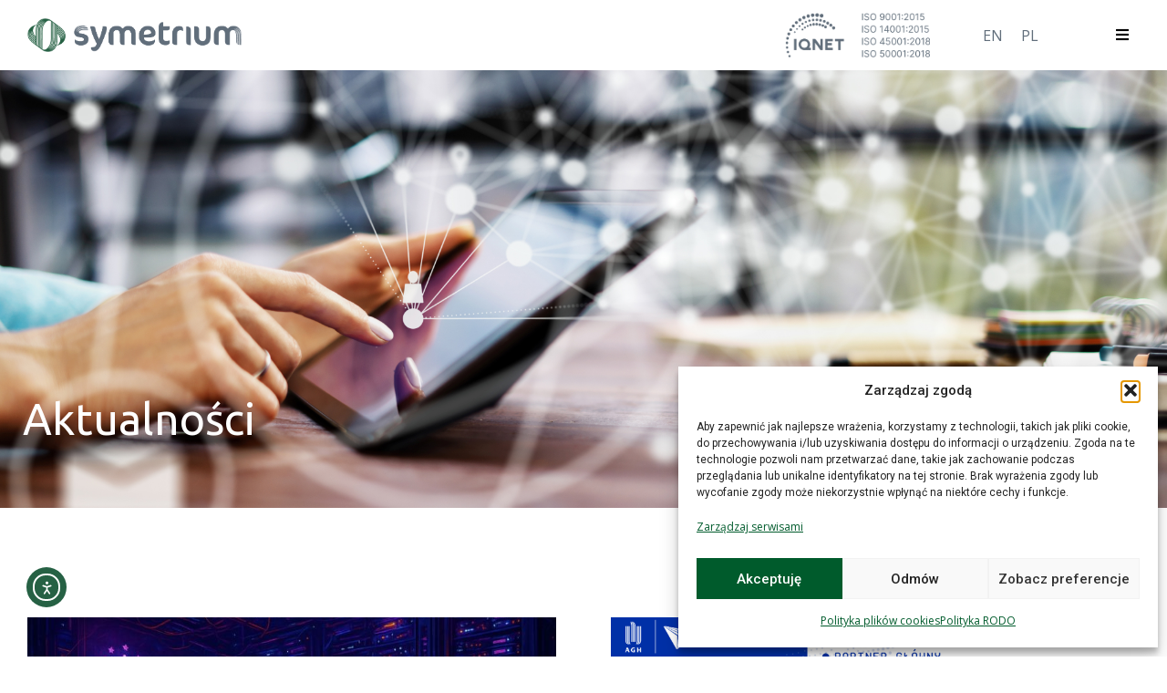

--- FILE ---
content_type: text/html; charset=UTF-8
request_url: https://symetrium.com.pl/aktualnosci/
body_size: 32213
content:
<!doctype html>
<html lang="pl-PL">
<head>
	<meta charset="UTF-8">
	<meta name="viewport" content="width=device-width, initial-scale=1">
	<link rel="profile" href="https://gmpg.org/xfn/11">
	<title>Aktualności &#8211; Symetrium</title>
<meta name='robots' content='max-image-preview:large' />
	<style>img:is([sizes="auto" i], [sizes^="auto," i]) { contain-intrinsic-size: 3000px 1500px }</style>
	<link rel="alternate" hreflang="en" href="https://symetrium.com.pl/en/news/" />
<link rel="alternate" hreflang="pl" href="https://symetrium.com.pl/aktualnosci/" />
<link rel="alternate" hreflang="x-default" href="https://symetrium.com.pl/aktualnosci/" />
<link rel='dns-prefetch' href='//cdn.elementor.com' />
<link rel="alternate" type="application/rss+xml" title="Symetrium &raquo; Kanał z wpisami" href="https://symetrium.com.pl/feed/" />
<link rel="alternate" type="application/rss+xml" title="Symetrium &raquo; Kanał z komentarzami" href="https://symetrium.com.pl/comments/feed/" />
<script>
window._wpemojiSettings = {"baseUrl":"https:\/\/s.w.org\/images\/core\/emoji\/15.0.3\/72x72\/","ext":".png","svgUrl":"https:\/\/s.w.org\/images\/core\/emoji\/15.0.3\/svg\/","svgExt":".svg","source":{"concatemoji":"https:\/\/symetrium.com.pl\/wp-includes\/js\/wp-emoji-release.min.js?ver=6.7.4"}};
/*! This file is auto-generated */
!function(i,n){var o,s,e;function c(e){try{var t={supportTests:e,timestamp:(new Date).valueOf()};sessionStorage.setItem(o,JSON.stringify(t))}catch(e){}}function p(e,t,n){e.clearRect(0,0,e.canvas.width,e.canvas.height),e.fillText(t,0,0);var t=new Uint32Array(e.getImageData(0,0,e.canvas.width,e.canvas.height).data),r=(e.clearRect(0,0,e.canvas.width,e.canvas.height),e.fillText(n,0,0),new Uint32Array(e.getImageData(0,0,e.canvas.width,e.canvas.height).data));return t.every(function(e,t){return e===r[t]})}function u(e,t,n){switch(t){case"flag":return n(e,"\ud83c\udff3\ufe0f\u200d\u26a7\ufe0f","\ud83c\udff3\ufe0f\u200b\u26a7\ufe0f")?!1:!n(e,"\ud83c\uddfa\ud83c\uddf3","\ud83c\uddfa\u200b\ud83c\uddf3")&&!n(e,"\ud83c\udff4\udb40\udc67\udb40\udc62\udb40\udc65\udb40\udc6e\udb40\udc67\udb40\udc7f","\ud83c\udff4\u200b\udb40\udc67\u200b\udb40\udc62\u200b\udb40\udc65\u200b\udb40\udc6e\u200b\udb40\udc67\u200b\udb40\udc7f");case"emoji":return!n(e,"\ud83d\udc26\u200d\u2b1b","\ud83d\udc26\u200b\u2b1b")}return!1}function f(e,t,n){var r="undefined"!=typeof WorkerGlobalScope&&self instanceof WorkerGlobalScope?new OffscreenCanvas(300,150):i.createElement("canvas"),a=r.getContext("2d",{willReadFrequently:!0}),o=(a.textBaseline="top",a.font="600 32px Arial",{});return e.forEach(function(e){o[e]=t(a,e,n)}),o}function t(e){var t=i.createElement("script");t.src=e,t.defer=!0,i.head.appendChild(t)}"undefined"!=typeof Promise&&(o="wpEmojiSettingsSupports",s=["flag","emoji"],n.supports={everything:!0,everythingExceptFlag:!0},e=new Promise(function(e){i.addEventListener("DOMContentLoaded",e,{once:!0})}),new Promise(function(t){var n=function(){try{var e=JSON.parse(sessionStorage.getItem(o));if("object"==typeof e&&"number"==typeof e.timestamp&&(new Date).valueOf()<e.timestamp+604800&&"object"==typeof e.supportTests)return e.supportTests}catch(e){}return null}();if(!n){if("undefined"!=typeof Worker&&"undefined"!=typeof OffscreenCanvas&&"undefined"!=typeof URL&&URL.createObjectURL&&"undefined"!=typeof Blob)try{var e="postMessage("+f.toString()+"("+[JSON.stringify(s),u.toString(),p.toString()].join(",")+"));",r=new Blob([e],{type:"text/javascript"}),a=new Worker(URL.createObjectURL(r),{name:"wpTestEmojiSupports"});return void(a.onmessage=function(e){c(n=e.data),a.terminate(),t(n)})}catch(e){}c(n=f(s,u,p))}t(n)}).then(function(e){for(var t in e)n.supports[t]=e[t],n.supports.everything=n.supports.everything&&n.supports[t],"flag"!==t&&(n.supports.everythingExceptFlag=n.supports.everythingExceptFlag&&n.supports[t]);n.supports.everythingExceptFlag=n.supports.everythingExceptFlag&&!n.supports.flag,n.DOMReady=!1,n.readyCallback=function(){n.DOMReady=!0}}).then(function(){return e}).then(function(){var e;n.supports.everything||(n.readyCallback(),(e=n.source||{}).concatemoji?t(e.concatemoji):e.wpemoji&&e.twemoji&&(t(e.twemoji),t(e.wpemoji)))}))}((window,document),window._wpemojiSettings);
</script>
<link rel='stylesheet' id='hello-elementor-theme-style-css' href='https://symetrium.com.pl/wp-content/themes/hello-elementor/assets/css/theme.css?ver=3.4.5' media='all' />
<link rel='stylesheet' id='jet-menu-hello-css' href='https://symetrium.com.pl/wp-content/plugins/jet-menu/integration/themes/hello-elementor/assets/css/style.css?ver=2.4.7' media='all' />
<style id='wp-emoji-styles-inline-css'>

	img.wp-smiley, img.emoji {
		display: inline !important;
		border: none !important;
		box-shadow: none !important;
		height: 1em !important;
		width: 1em !important;
		margin: 0 0.07em !important;
		vertical-align: -0.1em !important;
		background: none !important;
		padding: 0 !important;
	}
</style>
<link rel='stylesheet' id='jet-engine-frontend-css' href='https://symetrium.com.pl/wp-content/plugins/jet-engine/assets/css/frontend.css?ver=3.6.1.1' media='all' />
<style id='global-styles-inline-css'>
:root{--wp--preset--aspect-ratio--square: 1;--wp--preset--aspect-ratio--4-3: 4/3;--wp--preset--aspect-ratio--3-4: 3/4;--wp--preset--aspect-ratio--3-2: 3/2;--wp--preset--aspect-ratio--2-3: 2/3;--wp--preset--aspect-ratio--16-9: 16/9;--wp--preset--aspect-ratio--9-16: 9/16;--wp--preset--color--black: #000000;--wp--preset--color--cyan-bluish-gray: #abb8c3;--wp--preset--color--white: #ffffff;--wp--preset--color--pale-pink: #f78da7;--wp--preset--color--vivid-red: #cf2e2e;--wp--preset--color--luminous-vivid-orange: #ff6900;--wp--preset--color--luminous-vivid-amber: #fcb900;--wp--preset--color--light-green-cyan: #7bdcb5;--wp--preset--color--vivid-green-cyan: #00d084;--wp--preset--color--pale-cyan-blue: #8ed1fc;--wp--preset--color--vivid-cyan-blue: #0693e3;--wp--preset--color--vivid-purple: #9b51e0;--wp--preset--gradient--vivid-cyan-blue-to-vivid-purple: linear-gradient(135deg,rgba(6,147,227,1) 0%,rgb(155,81,224) 100%);--wp--preset--gradient--light-green-cyan-to-vivid-green-cyan: linear-gradient(135deg,rgb(122,220,180) 0%,rgb(0,208,130) 100%);--wp--preset--gradient--luminous-vivid-amber-to-luminous-vivid-orange: linear-gradient(135deg,rgba(252,185,0,1) 0%,rgba(255,105,0,1) 100%);--wp--preset--gradient--luminous-vivid-orange-to-vivid-red: linear-gradient(135deg,rgba(255,105,0,1) 0%,rgb(207,46,46) 100%);--wp--preset--gradient--very-light-gray-to-cyan-bluish-gray: linear-gradient(135deg,rgb(238,238,238) 0%,rgb(169,184,195) 100%);--wp--preset--gradient--cool-to-warm-spectrum: linear-gradient(135deg,rgb(74,234,220) 0%,rgb(151,120,209) 20%,rgb(207,42,186) 40%,rgb(238,44,130) 60%,rgb(251,105,98) 80%,rgb(254,248,76) 100%);--wp--preset--gradient--blush-light-purple: linear-gradient(135deg,rgb(255,206,236) 0%,rgb(152,150,240) 100%);--wp--preset--gradient--blush-bordeaux: linear-gradient(135deg,rgb(254,205,165) 0%,rgb(254,45,45) 50%,rgb(107,0,62) 100%);--wp--preset--gradient--luminous-dusk: linear-gradient(135deg,rgb(255,203,112) 0%,rgb(199,81,192) 50%,rgb(65,88,208) 100%);--wp--preset--gradient--pale-ocean: linear-gradient(135deg,rgb(255,245,203) 0%,rgb(182,227,212) 50%,rgb(51,167,181) 100%);--wp--preset--gradient--electric-grass: linear-gradient(135deg,rgb(202,248,128) 0%,rgb(113,206,126) 100%);--wp--preset--gradient--midnight: linear-gradient(135deg,rgb(2,3,129) 0%,rgb(40,116,252) 100%);--wp--preset--font-size--small: 13px;--wp--preset--font-size--medium: 20px;--wp--preset--font-size--large: 36px;--wp--preset--font-size--x-large: 42px;--wp--preset--spacing--20: 0.44rem;--wp--preset--spacing--30: 0.67rem;--wp--preset--spacing--40: 1rem;--wp--preset--spacing--50: 1.5rem;--wp--preset--spacing--60: 2.25rem;--wp--preset--spacing--70: 3.38rem;--wp--preset--spacing--80: 5.06rem;--wp--preset--shadow--natural: 6px 6px 9px rgba(0, 0, 0, 0.2);--wp--preset--shadow--deep: 12px 12px 50px rgba(0, 0, 0, 0.4);--wp--preset--shadow--sharp: 6px 6px 0px rgba(0, 0, 0, 0.2);--wp--preset--shadow--outlined: 6px 6px 0px -3px rgba(255, 255, 255, 1), 6px 6px rgba(0, 0, 0, 1);--wp--preset--shadow--crisp: 6px 6px 0px rgba(0, 0, 0, 1);}:root { --wp--style--global--content-size: 800px;--wp--style--global--wide-size: 1200px; }:where(body) { margin: 0; }.wp-site-blocks > .alignleft { float: left; margin-right: 2em; }.wp-site-blocks > .alignright { float: right; margin-left: 2em; }.wp-site-blocks > .aligncenter { justify-content: center; margin-left: auto; margin-right: auto; }:where(.wp-site-blocks) > * { margin-block-start: 24px; margin-block-end: 0; }:where(.wp-site-blocks) > :first-child { margin-block-start: 0; }:where(.wp-site-blocks) > :last-child { margin-block-end: 0; }:root { --wp--style--block-gap: 24px; }:root :where(.is-layout-flow) > :first-child{margin-block-start: 0;}:root :where(.is-layout-flow) > :last-child{margin-block-end: 0;}:root :where(.is-layout-flow) > *{margin-block-start: 24px;margin-block-end: 0;}:root :where(.is-layout-constrained) > :first-child{margin-block-start: 0;}:root :where(.is-layout-constrained) > :last-child{margin-block-end: 0;}:root :where(.is-layout-constrained) > *{margin-block-start: 24px;margin-block-end: 0;}:root :where(.is-layout-flex){gap: 24px;}:root :where(.is-layout-grid){gap: 24px;}.is-layout-flow > .alignleft{float: left;margin-inline-start: 0;margin-inline-end: 2em;}.is-layout-flow > .alignright{float: right;margin-inline-start: 2em;margin-inline-end: 0;}.is-layout-flow > .aligncenter{margin-left: auto !important;margin-right: auto !important;}.is-layout-constrained > .alignleft{float: left;margin-inline-start: 0;margin-inline-end: 2em;}.is-layout-constrained > .alignright{float: right;margin-inline-start: 2em;margin-inline-end: 0;}.is-layout-constrained > .aligncenter{margin-left: auto !important;margin-right: auto !important;}.is-layout-constrained > :where(:not(.alignleft):not(.alignright):not(.alignfull)){max-width: var(--wp--style--global--content-size);margin-left: auto !important;margin-right: auto !important;}.is-layout-constrained > .alignwide{max-width: var(--wp--style--global--wide-size);}body .is-layout-flex{display: flex;}.is-layout-flex{flex-wrap: wrap;align-items: center;}.is-layout-flex > :is(*, div){margin: 0;}body .is-layout-grid{display: grid;}.is-layout-grid > :is(*, div){margin: 0;}body{padding-top: 0px;padding-right: 0px;padding-bottom: 0px;padding-left: 0px;}a:where(:not(.wp-element-button)){text-decoration: underline;}:root :where(.wp-element-button, .wp-block-button__link){background-color: #32373c;border-width: 0;color: #fff;font-family: inherit;font-size: inherit;line-height: inherit;padding: calc(0.667em + 2px) calc(1.333em + 2px);text-decoration: none;}.has-black-color{color: var(--wp--preset--color--black) !important;}.has-cyan-bluish-gray-color{color: var(--wp--preset--color--cyan-bluish-gray) !important;}.has-white-color{color: var(--wp--preset--color--white) !important;}.has-pale-pink-color{color: var(--wp--preset--color--pale-pink) !important;}.has-vivid-red-color{color: var(--wp--preset--color--vivid-red) !important;}.has-luminous-vivid-orange-color{color: var(--wp--preset--color--luminous-vivid-orange) !important;}.has-luminous-vivid-amber-color{color: var(--wp--preset--color--luminous-vivid-amber) !important;}.has-light-green-cyan-color{color: var(--wp--preset--color--light-green-cyan) !important;}.has-vivid-green-cyan-color{color: var(--wp--preset--color--vivid-green-cyan) !important;}.has-pale-cyan-blue-color{color: var(--wp--preset--color--pale-cyan-blue) !important;}.has-vivid-cyan-blue-color{color: var(--wp--preset--color--vivid-cyan-blue) !important;}.has-vivid-purple-color{color: var(--wp--preset--color--vivid-purple) !important;}.has-black-background-color{background-color: var(--wp--preset--color--black) !important;}.has-cyan-bluish-gray-background-color{background-color: var(--wp--preset--color--cyan-bluish-gray) !important;}.has-white-background-color{background-color: var(--wp--preset--color--white) !important;}.has-pale-pink-background-color{background-color: var(--wp--preset--color--pale-pink) !important;}.has-vivid-red-background-color{background-color: var(--wp--preset--color--vivid-red) !important;}.has-luminous-vivid-orange-background-color{background-color: var(--wp--preset--color--luminous-vivid-orange) !important;}.has-luminous-vivid-amber-background-color{background-color: var(--wp--preset--color--luminous-vivid-amber) !important;}.has-light-green-cyan-background-color{background-color: var(--wp--preset--color--light-green-cyan) !important;}.has-vivid-green-cyan-background-color{background-color: var(--wp--preset--color--vivid-green-cyan) !important;}.has-pale-cyan-blue-background-color{background-color: var(--wp--preset--color--pale-cyan-blue) !important;}.has-vivid-cyan-blue-background-color{background-color: var(--wp--preset--color--vivid-cyan-blue) !important;}.has-vivid-purple-background-color{background-color: var(--wp--preset--color--vivid-purple) !important;}.has-black-border-color{border-color: var(--wp--preset--color--black) !important;}.has-cyan-bluish-gray-border-color{border-color: var(--wp--preset--color--cyan-bluish-gray) !important;}.has-white-border-color{border-color: var(--wp--preset--color--white) !important;}.has-pale-pink-border-color{border-color: var(--wp--preset--color--pale-pink) !important;}.has-vivid-red-border-color{border-color: var(--wp--preset--color--vivid-red) !important;}.has-luminous-vivid-orange-border-color{border-color: var(--wp--preset--color--luminous-vivid-orange) !important;}.has-luminous-vivid-amber-border-color{border-color: var(--wp--preset--color--luminous-vivid-amber) !important;}.has-light-green-cyan-border-color{border-color: var(--wp--preset--color--light-green-cyan) !important;}.has-vivid-green-cyan-border-color{border-color: var(--wp--preset--color--vivid-green-cyan) !important;}.has-pale-cyan-blue-border-color{border-color: var(--wp--preset--color--pale-cyan-blue) !important;}.has-vivid-cyan-blue-border-color{border-color: var(--wp--preset--color--vivid-cyan-blue) !important;}.has-vivid-purple-border-color{border-color: var(--wp--preset--color--vivid-purple) !important;}.has-vivid-cyan-blue-to-vivid-purple-gradient-background{background: var(--wp--preset--gradient--vivid-cyan-blue-to-vivid-purple) !important;}.has-light-green-cyan-to-vivid-green-cyan-gradient-background{background: var(--wp--preset--gradient--light-green-cyan-to-vivid-green-cyan) !important;}.has-luminous-vivid-amber-to-luminous-vivid-orange-gradient-background{background: var(--wp--preset--gradient--luminous-vivid-amber-to-luminous-vivid-orange) !important;}.has-luminous-vivid-orange-to-vivid-red-gradient-background{background: var(--wp--preset--gradient--luminous-vivid-orange-to-vivid-red) !important;}.has-very-light-gray-to-cyan-bluish-gray-gradient-background{background: var(--wp--preset--gradient--very-light-gray-to-cyan-bluish-gray) !important;}.has-cool-to-warm-spectrum-gradient-background{background: var(--wp--preset--gradient--cool-to-warm-spectrum) !important;}.has-blush-light-purple-gradient-background{background: var(--wp--preset--gradient--blush-light-purple) !important;}.has-blush-bordeaux-gradient-background{background: var(--wp--preset--gradient--blush-bordeaux) !important;}.has-luminous-dusk-gradient-background{background: var(--wp--preset--gradient--luminous-dusk) !important;}.has-pale-ocean-gradient-background{background: var(--wp--preset--gradient--pale-ocean) !important;}.has-electric-grass-gradient-background{background: var(--wp--preset--gradient--electric-grass) !important;}.has-midnight-gradient-background{background: var(--wp--preset--gradient--midnight) !important;}.has-small-font-size{font-size: var(--wp--preset--font-size--small) !important;}.has-medium-font-size{font-size: var(--wp--preset--font-size--medium) !important;}.has-large-font-size{font-size: var(--wp--preset--font-size--large) !important;}.has-x-large-font-size{font-size: var(--wp--preset--font-size--x-large) !important;}
:root :where(.wp-block-pullquote){font-size: 1.5em;line-height: 1.6;}
</style>
<link rel='stylesheet' id='wpml-blocks-css' href='https://symetrium.com.pl/wp-content/plugins/sitepress-multilingual-cms/dist/css/blocks/styles.css?ver=4.6.15' media='all' />
<link rel='stylesheet' id='wpml-legacy-horizontal-list-0-css' href='https://symetrium.com.pl/wp-content/plugins/sitepress-multilingual-cms/templates/language-switchers/legacy-list-horizontal/style.min.css?ver=1' media='all' />
<link rel='stylesheet' id='wpml-menu-item-0-css' href='https://symetrium.com.pl/wp-content/plugins/sitepress-multilingual-cms/templates/language-switchers/menu-item/style.min.css?ver=1' media='all' />
<style id='wpml-menu-item-0-inline-css'>
.wpml-ls-slot-4, .wpml-ls-slot-4 a, .wpml-ls-slot-4 a:visited{color:#616e7b;}.wpml-ls-slot-4:hover, .wpml-ls-slot-4:hover a, .wpml-ls-slot-4 a:hover{color:#266144;}.wpml-ls-slot-4.wpml-ls-current-language, .wpml-ls-slot-4.wpml-ls-current-language a, .wpml-ls-slot-4.wpml-ls-current-language a:visited{color:#616e7b;}.wpml-ls-slot-4.wpml-ls-current-language:hover, .wpml-ls-slot-4.wpml-ls-current-language:hover a, .wpml-ls-slot-4.wpml-ls-current-language a:hover{color:#266144;}.wpml-ls-slot-4.wpml-ls-current-language .wpml-ls-slot-4, .wpml-ls-slot-4.wpml-ls-current-language .wpml-ls-slot-4 a, .wpml-ls-slot-4.wpml-ls-current-language .wpml-ls-slot-4 a:visited{color:#616e7b;}.wpml-ls-slot-4.wpml-ls-current-language .wpml-ls-slot-4:hover, .wpml-ls-slot-4.wpml-ls-current-language .wpml-ls-slot-4:hover a, .wpml-ls-slot-4.wpml-ls-current-language .wpml-ls-slot-4 a:hover {color:#266144;}
</style>
<link rel='stylesheet' id='cmplz-general-css' href='https://symetrium.com.pl/wp-content/plugins/complianz-gdpr/assets/css/cookieblocker.min.css?ver=1762348651' media='all' />
<link rel='stylesheet' id='ea11y-widget-fonts-css' href='https://symetrium.com.pl/wp-content/plugins/pojo-accessibility/assets/build/fonts.css?ver=3.8.1' media='all' />
<link rel='stylesheet' id='ea11y-skip-link-css' href='https://symetrium.com.pl/wp-content/plugins/pojo-accessibility/assets/build/skip-link.css?ver=3.8.1' media='all' />
<link rel='stylesheet' id='hello-elementor-css' href='https://symetrium.com.pl/wp-content/themes/hello-elementor/assets/css/reset.css?ver=3.4.5' media='all' />
<link rel='stylesheet' id='font-awesome-all-css' href='https://symetrium.com.pl/wp-content/plugins/jet-menu/assets/public/lib/font-awesome/css/all.min.css?ver=5.12.0' media='all' />
<link rel='stylesheet' id='font-awesome-v4-shims-css' href='https://symetrium.com.pl/wp-content/plugins/jet-menu/assets/public/lib/font-awesome/css/v4-shims.min.css?ver=5.12.0' media='all' />
<link rel='stylesheet' id='jet-menu-public-styles-css' href='https://symetrium.com.pl/wp-content/plugins/jet-menu/assets/public/css/public.css?ver=2.4.7' media='all' />
<link rel='stylesheet' id='elementor-frontend-css' href='https://symetrium.com.pl/wp-content/uploads/elementor/css/custom-frontend.min.css?ver=1763505867' media='all' />
<link rel='stylesheet' id='widget-image-css' href='https://symetrium.com.pl/wp-content/plugins/elementor/assets/css/widget-image.min.css?ver=3.26.0' media='all' />
<link rel='stylesheet' id='e-animation-fadeIn-css' href='https://symetrium.com.pl/wp-content/plugins/elementor/assets/lib/animations/styles/fadeIn.min.css?ver=3.26.0' media='all' />
<link rel='stylesheet' id='widget-heading-css' href='https://symetrium.com.pl/wp-content/plugins/elementor/assets/css/widget-heading.min.css?ver=3.26.0' media='all' />
<link rel='stylesheet' id='widget-text-editor-css' href='https://symetrium.com.pl/wp-content/plugins/elementor/assets/css/widget-text-editor.min.css?ver=3.26.0' media='all' />
<link rel='stylesheet' id='widget-icon-list-css' href='https://symetrium.com.pl/wp-content/uploads/elementor/css/custom-widget-icon-list.min.css?ver=1763505867' media='all' />
<link rel='stylesheet' id='widget-social-icons-css' href='https://symetrium.com.pl/wp-content/plugins/elementor/assets/css/widget-social-icons.min.css?ver=3.26.0' media='all' />
<link rel='stylesheet' id='e-apple-webkit-css' href='https://symetrium.com.pl/wp-content/uploads/elementor/css/custom-apple-webkit.min.css?ver=1763505867' media='all' />
<link rel='stylesheet' id='widget-divider-css' href='https://symetrium.com.pl/wp-content/plugins/elementor/assets/css/widget-divider.min.css?ver=3.26.0' media='all' />
<link rel='stylesheet' id='widget-google_maps-css' href='https://symetrium.com.pl/wp-content/plugins/elementor/assets/css/widget-google_maps.min.css?ver=3.26.0' media='all' />
<link rel='stylesheet' id='widget-nav-menu-css' href='https://symetrium.com.pl/wp-content/uploads/elementor/css/custom-pro-widget-nav-menu.min.css?ver=1763505868' media='all' />
<link rel='stylesheet' id='widget-posts-css' href='https://symetrium.com.pl/wp-content/plugins/elementor-pro/assets/css/widget-posts.min.css?ver=3.26.1' media='all' />
<link rel='stylesheet' id='elementor-icons-css' href='https://symetrium.com.pl/wp-content/plugins/elementor/assets/lib/eicons/css/elementor-icons.min.css?ver=5.34.0' media='all' />
<link rel='stylesheet' id='elementor-post-6-css' href='https://symetrium.com.pl/wp-content/uploads/elementor/css/post-6.css?ver=1763505868' media='all' />
<link rel='stylesheet' id='ooohboi-steroids-styles-css' href='https://symetrium.com.pl/wp-content/plugins/ooohboi-steroids-for-elementor/assets/css/main.css?ver=2.1.726082023' media='all' />
<link rel='stylesheet' id='elementor-post-3445-css' href='https://symetrium.com.pl/wp-content/uploads/elementor/css/post-3445.css?ver=1763505869' media='all' />
<link rel='stylesheet' id='elementor-post-3921-css' href='https://symetrium.com.pl/wp-content/uploads/elementor/css/post-3921.css?ver=1763505869' media='all' />
<link rel='stylesheet' id='elementor-post-1333-css' href='https://symetrium.com.pl/wp-content/uploads/elementor/css/post-1333.css?ver=1763507880' media='all' />
<link rel='stylesheet' id='google-fonts-1-css' href='https://fonts.googleapis.com/css?family=Ubuntu%3A100%2C100italic%2C200%2C200italic%2C300%2C300italic%2C400%2C400italic%2C500%2C500italic%2C600%2C600italic%2C700%2C700italic%2C800%2C800italic%2C900%2C900italic%7COpen+Sans%3A100%2C100italic%2C200%2C200italic%2C300%2C300italic%2C400%2C400italic%2C500%2C500italic%2C600%2C600italic%2C700%2C700italic%2C800%2C800italic%2C900%2C900italic%7CRoboto%3A100%2C100italic%2C200%2C200italic%2C300%2C300italic%2C400%2C400italic%2C500%2C500italic%2C600%2C600italic%2C700%2C700italic%2C800%2C800italic%2C900%2C900italic%7CInter%3A100%2C100italic%2C200%2C200italic%2C300%2C300italic%2C400%2C400italic%2C500%2C500italic%2C600%2C600italic%2C700%2C700italic%2C800%2C800italic%2C900%2C900italic&#038;display=auto&#038;subset=latin-ext&#038;ver=6.7.4' media='all' />
<link rel='stylesheet' id='elementor-icons-shared-0-css' href='https://symetrium.com.pl/wp-content/plugins/elementor/assets/lib/font-awesome/css/fontawesome.min.css?ver=5.15.3' media='all' />
<link rel='stylesheet' id='elementor-icons-fa-solid-css' href='https://symetrium.com.pl/wp-content/plugins/elementor/assets/lib/font-awesome/css/solid.min.css?ver=5.15.3' media='all' />
<link rel='stylesheet' id='elementor-icons-fa-brands-css' href='https://symetrium.com.pl/wp-content/plugins/elementor/assets/lib/font-awesome/css/brands.min.css?ver=5.15.3' media='all' />
<link rel="preconnect" href="https://fonts.gstatic.com/" crossorigin><script id="wpml-cookie-js-extra">
var wpml_cookies = {"wp-wpml_current_language":{"value":"pl","expires":1,"path":"\/"}};
var wpml_cookies = {"wp-wpml_current_language":{"value":"pl","expires":1,"path":"\/"}};
</script>
<script src="https://symetrium.com.pl/wp-content/plugins/sitepress-multilingual-cms/res/js/cookies/language-cookie.js?ver=4.6.15" id="wpml-cookie-js" defer data-wp-strategy="defer"></script>
<script src="https://symetrium.com.pl/wp-includes/js/jquery/jquery.min.js?ver=3.7.1" id="jquery-core-js"></script>
<script src="https://symetrium.com.pl/wp-includes/js/jquery/jquery-migrate.min.js?ver=3.4.1" id="jquery-migrate-js"></script>
<link rel="https://api.w.org/" href="https://symetrium.com.pl/wp-json/" /><link rel="EditURI" type="application/rsd+xml" title="RSD" href="https://symetrium.com.pl/xmlrpc.php?rsd" />
<meta name="generator" content="WordPress 6.7.4" />
<meta name="generator" content="WPML ver:4.6.15 stt:1,40;" />
			<style>.cmplz-hidden {
					display: none !important;
				}</style>			<style>
				.e-con.e-parent:nth-of-type(n+4):not(.e-lazyloaded):not(.e-no-lazyload),
				.e-con.e-parent:nth-of-type(n+4):not(.e-lazyloaded):not(.e-no-lazyload) * {
					background-image: none !important;
				}
				@media screen and (max-height: 1024px) {
					.e-con.e-parent:nth-of-type(n+3):not(.e-lazyloaded):not(.e-no-lazyload),
					.e-con.e-parent:nth-of-type(n+3):not(.e-lazyloaded):not(.e-no-lazyload) * {
						background-image: none !important;
					}
				}
				@media screen and (max-height: 640px) {
					.e-con.e-parent:nth-of-type(n+2):not(.e-lazyloaded):not(.e-no-lazyload),
					.e-con.e-parent:nth-of-type(n+2):not(.e-lazyloaded):not(.e-no-lazyload) * {
						background-image: none !important;
					}
				}
			</style>
			<link rel="icon" href="https://symetrium.com.pl/wp-content/uploads/2023/12/cropped-symetrium-emblemat-32x32.png" sizes="32x32" />
<link rel="icon" href="https://symetrium.com.pl/wp-content/uploads/2023/12/cropped-symetrium-emblemat-192x192.png" sizes="192x192" />
<link rel="apple-touch-icon" href="https://symetrium.com.pl/wp-content/uploads/2023/12/cropped-symetrium-emblemat-180x180.png" />
<meta name="msapplication-TileImage" content="https://symetrium.com.pl/wp-content/uploads/2023/12/cropped-symetrium-emblemat-270x270.png" />
		<style id="wp-custom-css">
			#slider-hero .swiper-slide-contents {
    max-width: 1380px !important;
    width: 100%;
    margin: auto;
}
#slider-hero .elementor-slide-heading{
	max-width: 755px;
}
#slider-hero .swiper-pagination {
    max-width: 1380px;
    width: 100%;
    left: 0;
    right: 0;
    margin: auto auto 100px;
		display: flex;
		justify-content: space-between;
}
#slider-hero span.swiper-pagination-bullet {
    width: 23%;
    background: #F5F5F5;
    height: 1px;
    border-radius: 0;
    opacity: 1;
}
#slider-hero span.swiper-pagination-bullet:after {
    content: "";
    display: block;
    width: 100%;
    height: 40px;
}
#slider-hero span.swiper-pagination-bullet.swiper-pagination-bullet-active{
	height: 2px;
}
#slider-hero .swiper-pagination .swiper-pagination-bullet .elementor-slide-heading {
    font-weight: 300 !important;
    font-size: 12px !important;
    line-height: 14px !important;
    color: #FFF;
    position: absolute;
    top: 20px;
    max-width: 250px !important;
    text-align: left;
}
#slider-hero .swiper-slide .elementor-background-overlay {
    background-image: url(https://symetrium.com.pl/wp-content/uploads/2022/09/Frame-1.png);
    background-position: bottom;
    background-repeat: no-repeat;
    opacity: 0.5;
}
.elementor-element-88c9659 p.elementor-icon-box-description span {
    color: #CBCBCB;
    display: block;
}
.custom-offer .elementor-cta {
    flex-direction: column-reverse;
}
.elementor-social-icons-wrapper a.elementor-icon.elementor-social-icon:hover svg path {
    fill: #FFF;
		fill-opacity: 1;
}
@media (min-width: 992px){
	#slider-hero .elementor-slide-description {
    max-width: 70%;
	}
}
@media (min-width: 1025px){
	li.jet-wpml-ls-item {
    display: none !important;
}
}

@media (max-width: 1024px){
	.language-switch {
    position: absolute;
    top: -30px;
    right: 0;
	}
	.linear-background {
    background-image: linear-gradient(180deg, var( --e-global-color-8b5aa57 ) 100%, #F2295B00 0%) !important;
	}
}
@media (max-width: 991px){
	#slider-hero .swiper-pagination .swiper-pagination-bullet .elementor-slide-heading {
    display: none;
	}
	#slider-hero .swiper-pagination {
    margin-bottom: 20px;
	}
}
.cta-container .elementor-cta h2.elementor-cta__title.elementor-cta__content-item.elementor-content-item {
    background: #FFF;
    width: auto;
    padding: 21px 32px;
}
.custom-form button.elementor-button span {
    justify-content: space-between;
}
.custom-form .elementor-field-subgroup label {
    font-family: 'Lato';
    font-style: normal;
    font-weight: 400;
    font-size: 10px;
    line-height: 12px;
    letter-spacing: 0.4px;
		position: relative;
    top: -4px;
}
.custom-form span.elementor-field-option {
    display: flex;
    align-items: baseline;
}
.custom-form span.elementor-field-option label {
    font-size: 10px;
    line-height: 12px !important;
    display: inline-block !important;
    margin-left: 10px;
}
@media (max-width: 768px){
	.elementor-element-a67fcf4 .elementor-nav-menu {
    margin: auto;
	}
	.elementor-element-a9b9767, .elementor-element-4e3a383 *, .elementor-29 .elementor-element.elementor-element-9886e37 {
    text-align: center !important;
	}
	
}
.custom-form .elementor-field-subgroup label a{
	color: #000;
	font-weight: 700;
}
.elementor-field-type-textarea {
    margin-bottom: 30px !important;
}
.page-id-35 section.elementor-section.elementor-top-section.elementor-element.elementor-element-6af210d {
    display: none;
}
/*** Praca ***/
.custom-accordion .elementor-accordion-item:not(:last-child) {
    margin-bottom: 13px;
}
.custom-accordion .elementor-tab-content p {
    margin-left: 3%;
}
.custom-accordion .contact-accordion {
    font-family: 'Ubuntu';
    font-style: normal;
    font-weight: 400;
    font-size: 24px;
    line-height: 110%;
    color: #222222;
    margin-top: 10%;
    margin-bottom: 28px;
		
}
.accordion-button {
    font-family: 'Ubuntu';
    font-style: normal;
    font-weight: 700;
    font-size: 18px;
    line-height: 21px;
    display: flex;
    align-items: center;
    color: #000000;
    background: #FFF;
    padding: 28px;
    width: max-content;
		border: 2px solid #FFF;
		transform: all 0.3s;
}
.accordion-button:hover{
	background: transparent;
	
}
.accordion-button:after {
    content: "";
    background-image: url("data:image/svg+xml,%3Csvg width='16' height='21' viewBox='0 0 16 21' fill='none' xmlns='http://www.w3.org/2000/svg'%3E%3Cpath d='M7.29289 20.7071C7.68342 21.0976 8.31658 21.0976 8.70711 20.7071L15.0711 14.3431C15.4616 13.9526 15.4616 13.3195 15.0711 12.9289C14.6805 12.5384 14.0474 12.5384 13.6569 12.9289L8 18.5858L2.34315 12.9289C1.95262 12.5384 1.31946 12.5384 0.928932 12.9289C0.538407 13.3195 0.538407 13.9526 0.928932 14.3431L7.29289 20.7071ZM7 -4.37114e-08L7 20L9 20L9 4.37114e-08L7 -4.37114e-08Z' fill='%2367717F'/%3E%3C/svg%3E");
    background-position: center;
    background-repeat: no-repeat;
    width: 20px;
    height: 20px;
    display: block;
    background-size: contain;
    margin-left: 100px;
}
/*** aktualności ***/
.custom-post .elementor-post__text {
    display: flex;
}
.custom-post .elementor-post__text h3.elementor-post__title {
    order: 2;
}
.custom-post .elementor-post__text .elementor-post__meta-data {
    order: 1;
}
.custom-post .elementor-post__text .elementor-post__excerpt {
    order: 3;
}
@media (max-width:767px){
	.custom-post article.elementor-post.elementor-grid-item {
    flex-direction: column;
	}
	.custom-post a.elementor-post__thumbnail__link {
    margin: 0 !important;
    width: 100% !important;
	}
	#slider-hero .elementor-slide-heading, #slider-hero .elementor-slide-description {
    margin-bottom: 20px;
	}
	.accordion-button {
    font-size: 16px;
    line-height: 18px;
    padding: 16px;
    width: 100%;
	}
	.accordion-button:after {
    margin-left: 20px;
	}
}
header:hover,
.elementor-sticky--effects{
	background-image: none !important;
}
.elementor-sticky--effects{
	background-color: #FFF !important;
}
.logo{
	filter: unset;
	transition: filter 0.3s;
}
header .logo-hover,
.elementor-sticky--effects .logo-hover{
	display: none;
}
header:hover .logo-hover,
.elementor-sticky--effects .logo-hover{
    display: block;
}
header:hover .logo,
.elementor-sticky--effects .logo{
    display: none;
}
header:hover .jet-menu-title, header:hover .fa-angle-down:before,
.elementor-sticky--effects .fa-angle-down:before,
.elementor-sticky--effects .jet-menu-title{
	color: #000;
}
.home header .jet-menu .jet-menu-item:hover .jet-menu-title {
    color: #005B2C !important;
}
header .fa-bars:before {
    color: #FFF;
}
.home header:hover .fa-bars:before,
.elementor-sticky--effects .fa-bars:before{
    color: #000;
}
header:hover .fa-bars:before {
    color: #000;
}
header:hover .wpml-elementor-ls a span,
.elementor-sticky--effects .wpml-elementor-ls a span{
	color: #000;
}		</style>
		</head>
<body data-cmplz=2 class="blog wp-embed-responsive ally-default hello-elementor-default jet-desktop-menu-active elementor-page-1333 elementor-default elementor-template-full-width elementor-kit-6">

		<script>
			const onSkipLinkClick = () => {
				const htmlElement = document.querySelector('html');

				htmlElement.style['scroll-behavior'] = 'smooth';

				setTimeout( () => htmlElement.style['scroll-behavior'] = null, 1000 );
			}
			document.addEventListener("DOMContentLoaded", () => {
				if (!document.querySelector('#content')) {
					document.querySelector('.ea11y-skip-to-content-link').remove();
				}
			});
		</script>
		<nav aria-label="Skip to content navigation">
			<a class="ea11y-skip-to-content-link"
				href="#content"
				tabindex="1"
				onclick="onSkipLinkClick()"
			>
				Przejdź do treści
				<svg width="24" height="24" viewBox="0 0 24 24" fill="none" role="presentation">
					<path d="M18 6V12C18 12.7956 17.6839 13.5587 17.1213 14.1213C16.5587 14.6839 15.7956 15 15 15H5M5 15L9 11M5 15L9 19"
								stroke="black"
								stroke-width="1.5"
								stroke-linecap="round"
								stroke-linejoin="round"
					/>
				</svg>
			</a>
			<div class="ea11y-skip-to-content-backdrop"></div>
		</nav>

		

		<div data-elementor-type="header" data-elementor-id="3445" class="elementor elementor-3445 elementor-location-header" data-elementor-post-type="elementor_library">
					<section class="ob-is-breaking-bad elementor-section elementor-top-section elementor-element elementor-element-684044c elementor-section-boxed elementor-section-height-default elementor-section-height-default" data-id="684044c" data-element_type="section" data-settings="{&quot;jet_parallax_layout_list&quot;:[],&quot;sticky&quot;:&quot;top&quot;,&quot;animation_widescreen&quot;:&quot;fadeIn&quot;,&quot;animation&quot;:&quot;none&quot;,&quot;_ob_bbad_use_it&quot;:&quot;yes&quot;,&quot;_ob_bbad_sssic_use&quot;:&quot;no&quot;,&quot;_ob_glider_is_slider&quot;:&quot;no&quot;,&quot;sticky_on&quot;:[&quot;widescreen&quot;,&quot;desktop&quot;,&quot;laptop&quot;,&quot;tablet&quot;,&quot;mobile&quot;],&quot;sticky_offset&quot;:0,&quot;sticky_effects_offset&quot;:0,&quot;sticky_anchor_link_offset&quot;:0}">
						<div class="elementor-container elementor-column-gap-default">
					<div class="elementor-column elementor-col-20 elementor-top-column elementor-element elementor-element-2b718e7" data-id="2b718e7" data-element_type="column" data-settings="{&quot;_ob_bbad_is_stalker&quot;:&quot;no&quot;,&quot;_ob_teleporter_use&quot;:false,&quot;_ob_column_hoveranimator&quot;:&quot;no&quot;,&quot;_ob_column_has_pseudo&quot;:&quot;no&quot;}">
			<div class="elementor-widget-wrap elementor-element-populated">
						<div class="elementor-element elementor-element-5a62389a elementor-widget-mobile__width-auto ob-has-background-overlay elementor-widget elementor-widget-image" data-id="5a62389a" data-element_type="widget" data-settings="{&quot;_ob_photomorph_use&quot;:&quot;no&quot;,&quot;_ob_perspektive_use&quot;:&quot;no&quot;,&quot;_ob_poopart_use&quot;:&quot;yes&quot;,&quot;_ob_shadough_use&quot;:&quot;no&quot;,&quot;_ob_allow_hoveranimator&quot;:&quot;no&quot;,&quot;_ob_widget_stalker_use&quot;:&quot;no&quot;}" data-widget_type="image.default">
				<div class="elementor-widget-container">
																<a href="https://symetrium.com.pl">
							<img fetchpriority="high" width="705" height="111" src="https://symetrium.com.pl/wp-content/uploads/2022/09/symetrium-logo.png" class="attachment-full size-full wp-image-3404" alt="Logo Symetrium" srcset="https://symetrium.com.pl/wp-content/uploads/2022/09/symetrium-logo.png 705w, https://symetrium.com.pl/wp-content/uploads/2022/09/symetrium-logo-300x47.png 300w" sizes="(max-width: 705px) 100vw, 705px" />								</a>
															</div>
				</div>
					</div>
		</div>
				<div class="elementor-column elementor-col-20 elementor-top-column elementor-element elementor-element-b1d55ca elementor-hidden-mobile" data-id="b1d55ca" data-element_type="column" data-settings="{&quot;_ob_bbad_is_stalker&quot;:&quot;no&quot;,&quot;_ob_teleporter_use&quot;:false,&quot;_ob_column_hoveranimator&quot;:&quot;no&quot;,&quot;_ob_column_has_pseudo&quot;:&quot;no&quot;}">
			<div class="elementor-widget-wrap elementor-element-populated">
						<div class="elementor-element elementor-element-fd9aa51 ob-has-background-overlay elementor-widget elementor-widget-image" data-id="fd9aa51" data-element_type="widget" data-settings="{&quot;_ob_photomorph_use&quot;:&quot;no&quot;,&quot;_ob_perspektive_use&quot;:&quot;no&quot;,&quot;_ob_poopart_use&quot;:&quot;yes&quot;,&quot;_ob_shadough_use&quot;:&quot;no&quot;,&quot;_ob_allow_hoveranimator&quot;:&quot;no&quot;,&quot;_ob_widget_stalker_use&quot;:&quot;no&quot;}" data-widget_type="image.default">
				<div class="elementor-widget-container">
																<a href="https://symetrium.com.pl/o-nas/" target="_blank">
							<img width="800" height="243" src="https://symetrium.com.pl/wp-content/uploads/2025/01/iqnet-certyfikaty-iso1.png" class="attachment-full size-full wp-image-4992" alt="" srcset="https://symetrium.com.pl/wp-content/uploads/2025/01/iqnet-certyfikaty-iso1.png 800w, https://symetrium.com.pl/wp-content/uploads/2025/01/iqnet-certyfikaty-iso1-300x91.png 300w, https://symetrium.com.pl/wp-content/uploads/2025/01/iqnet-certyfikaty-iso1-768x233.png 768w" sizes="(max-width: 800px) 100vw, 800px" />								</a>
															</div>
				</div>
					</div>
		</div>
				<div class="elementor-column elementor-col-20 elementor-top-column elementor-element elementor-element-b87ee43 elementor-hidden-laptop elementor-hidden-tablet elementor-hidden-mobile" data-id="b87ee43" data-element_type="column" data-settings="{&quot;_ob_bbad_is_stalker&quot;:&quot;no&quot;,&quot;_ob_teleporter_use&quot;:false,&quot;_ob_column_hoveranimator&quot;:&quot;no&quot;,&quot;_ob_column_has_pseudo&quot;:&quot;no&quot;}">
			<div class="elementor-widget-wrap elementor-element-populated">
						<div class="elementor-element elementor-element-d154a74 elementor-hidden-laptop elementor-hidden-tablet elementor-hidden-mobile ob-has-background-overlay elementor-widget elementor-widget-jet-mega-menu" data-id="d154a74" data-element_type="widget" data-settings="{&quot;_ob_perspektive_use&quot;:&quot;no&quot;,&quot;_ob_poopart_use&quot;:&quot;yes&quot;,&quot;_ob_shadough_use&quot;:&quot;no&quot;,&quot;_ob_allow_hoveranimator&quot;:&quot;no&quot;,&quot;_ob_widget_stalker_use&quot;:&quot;no&quot;}" data-widget_type="jet-mega-menu.default">
				<div class="elementor-widget-container">
					<div class="menu-menu-1-container"><div class="jet-menu-container"><div class="jet-menu-inner"><ul class="jet-menu jet-menu--animation-type-fade"><li id="jet-menu-item-228" class="jet-menu-item jet-menu-item-type-post_type jet-menu-item-object-page jet-menu-item-home jet-no-roll-up jet-simple-menu-item jet-regular-item jet-menu-item-228"><a href="https://symetrium.com.pl/" class="top-level-link"><div class="jet-menu-item-wrapper"><div class="jet-menu-title">Strona Główna</div></div></a></li>
<li id="jet-menu-item-47" class="jet-menu-item jet-menu-item-type-post_type jet-menu-item-object-page jet-no-roll-up jet-simple-menu-item jet-regular-item jet-menu-item-47"><a href="https://symetrium.com.pl/o-nas/" class="top-level-link"><div class="jet-menu-item-wrapper"><div class="jet-menu-title">O nas</div></div></a></li>
<li id="jet-menu-item-582" class="jet-menu-item jet-menu-item-type-post_type jet-menu-item-object-page jet-current-menu-item jet-page_item jet-page-item-505 jet-current_page_item jet-current_page_parent jet-no-roll-up jet-simple-menu-item jet-regular-item jet-menu-item-582"><a href="https://symetrium.com.pl/aktualnosci/" class="top-level-link"><div class="jet-menu-item-wrapper"><div class="jet-menu-title">Aktualności</div></div></a></li>
<li id="jet-menu-item-49" class="jet-menu-item jet-menu-item-type-post_type jet-menu-item-object-page jet-no-roll-up jet-mega-menu-item jet-regular-item jet-menu-item-has-children jet-menu-item-49"><a href="https://symetrium.com.pl/oferta/" class="top-level-link"><div class="jet-menu-item-wrapper"><div class="jet-menu-title">Oferta</div><i class="jet-dropdown-arrow fa fa-angle-down"></i></div></a><div class="jet-sub-mega-menu" data-template-id="1029">		<div data-elementor-type="wp-post" data-elementor-id="1029" class="elementor elementor-1029" data-elementor-post-type="jet-menu">
						<section class="ob-is-breaking-bad elementor-section elementor-top-section elementor-element elementor-element-397035e elementor-section-boxed elementor-section-height-default elementor-section-height-default" data-id="397035e" data-element_type="section" data-settings="{&quot;jet_parallax_layout_list&quot;:[],&quot;_ob_bbad_use_it&quot;:&quot;yes&quot;,&quot;_ob_bbad_sssic_use&quot;:&quot;no&quot;,&quot;_ob_glider_is_slider&quot;:&quot;no&quot;}">
						<div class="elementor-container elementor-column-gap-default">
					<div class="elementor-column elementor-col-50 elementor-top-column elementor-element elementor-element-47dc65a" data-id="47dc65a" data-element_type="column" data-settings="{&quot;_ob_bbad_is_stalker&quot;:&quot;no&quot;,&quot;_ob_teleporter_use&quot;:false,&quot;_ob_column_hoveranimator&quot;:&quot;no&quot;,&quot;_ob_column_has_pseudo&quot;:&quot;no&quot;}">
			<div class="elementor-widget-wrap elementor-element-populated">
						<div class="elementor-element elementor-element-c7d03f7 ob-has-background-overlay elementor-widget elementor-widget-image" data-id="c7d03f7" data-element_type="widget" id="offer-img" data-settings="{&quot;_ob_photomorph_use&quot;:&quot;no&quot;,&quot;_ob_perspektive_use&quot;:&quot;no&quot;,&quot;_ob_poopart_use&quot;:&quot;yes&quot;,&quot;_ob_shadough_use&quot;:&quot;no&quot;,&quot;_ob_allow_hoveranimator&quot;:&quot;no&quot;,&quot;_ob_widget_stalker_use&quot;:&quot;no&quot;}" data-widget_type="image.default">
				<div class="elementor-widget-container">
															<img width="370" height="220" src="https://symetrium.com.pl/wp-content/uploads/2023/02/menu-1.jpg" class="attachment-medium_large size-medium_large wp-image-1485" alt="" srcset="https://symetrium.com.pl/wp-content/uploads/2023/02/menu-1.jpg 370w, https://symetrium.com.pl/wp-content/uploads/2023/02/menu-1-300x178.jpg 300w" sizes="(max-width: 370px) 100vw, 370px" />															</div>
				</div>
				<div class="elementor-element elementor-element-1253732 offer-title ob-harakiri-inherit ob-has-background-overlay elementor-widget elementor-widget-heading" data-id="1253732" data-element_type="widget" data-settings="{&quot;_ob_use_harakiri&quot;:&quot;yes&quot;,&quot;_ob_harakiri_writing_mode&quot;:&quot;inherit&quot;,&quot;_ob_harakiri_text_clip&quot;:&quot;none&quot;,&quot;_ob_perspektive_use&quot;:&quot;no&quot;,&quot;_ob_poopart_use&quot;:&quot;yes&quot;,&quot;_ob_shadough_use&quot;:&quot;no&quot;,&quot;_ob_allow_hoveranimator&quot;:&quot;no&quot;,&quot;_ob_widget_stalker_use&quot;:&quot;no&quot;}" data-widget_type="heading.default">
				<div class="elementor-widget-container">
					<h2 class="elementor-heading-title elementor-size-default">Oferta</h2>				</div>
				</div>
				<div class="elementor-element elementor-element-18f5559 ob-harakiri-inherit ob-has-background-overlay elementor-widget elementor-widget-text-editor" data-id="18f5559" data-element_type="widget" id="offer-content" data-settings="{&quot;_ob_use_harakiri&quot;:&quot;yes&quot;,&quot;_ob_harakiri_writing_mode&quot;:&quot;inherit&quot;,&quot;_ob_postman_use&quot;:&quot;no&quot;,&quot;_ob_perspektive_use&quot;:&quot;no&quot;,&quot;_ob_poopart_use&quot;:&quot;yes&quot;,&quot;_ob_shadough_use&quot;:&quot;no&quot;,&quot;_ob_allow_hoveranimator&quot;:&quot;no&quot;,&quot;_ob_widget_stalker_use&quot;:&quot;no&quot;}" data-widget_type="text-editor.default">
				<div class="elementor-widget-container">
									<p>Oferujemy usługi i wsparcie w zakresie realizacji projektów: przetargowych, budowlanych oraz wykonawczych: instalacji energetycznych, teletechnicznych oraz automatyki budynkowej i przemysłowej w oparciu w rozwiązania znanych światowych dostawców technologii.</p>								</div>
				</div>
					</div>
		</div>
				<div class="elementor-column elementor-col-50 elementor-top-column elementor-element elementor-element-a90da94" data-id="a90da94" data-element_type="column" data-settings="{&quot;_ob_bbad_is_stalker&quot;:&quot;no&quot;,&quot;_ob_teleporter_use&quot;:false,&quot;_ob_column_hoveranimator&quot;:&quot;no&quot;,&quot;_ob_column_has_pseudo&quot;:&quot;no&quot;}">
			<div class="elementor-widget-wrap elementor-element-populated">
						<div class="elementor-element elementor-element-87c96a6 elementor-icon-list--layout-traditional elementor-list-item-link-full_width ob-has-background-overlay elementor-widget elementor-widget-icon-list" data-id="87c96a6" data-element_type="widget" data-settings="{&quot;_ob_perspektive_use&quot;:&quot;no&quot;,&quot;_ob_poopart_use&quot;:&quot;yes&quot;,&quot;_ob_shadough_use&quot;:&quot;no&quot;,&quot;_ob_allow_hoveranimator&quot;:&quot;no&quot;,&quot;_ob_widget_stalker_use&quot;:&quot;no&quot;}" data-widget_type="icon-list.default">
				<div class="elementor-widget-container">
							<ul class="elementor-icon-list-items">
							<li class="elementor-icon-list-item">
											<a href="https://symetrium.com.pl/oferta/automatyka/">

											<span class="elementor-icon-list-text">Automatyka</span>
											</a>
									</li>
								<li class="elementor-icon-list-item">
											<a href="https://symetrium.com.pl/oferta/teletechnika/">

											<span class="elementor-icon-list-text">Teletechnika</span>
											</a>
									</li>
								<li class="elementor-icon-list-item">
											<a href="https://symetrium.com.pl/oferta/energetyka/">

											<span class="elementor-icon-list-text">Energetyka</span>
											</a>
									</li>
								<li class="elementor-icon-list-item">
											<a href="https://symetrium.com.pl/oferta/efektywnosc-energetyczna/">

											<span class="elementor-icon-list-text">Efektywność Energetyczna</span>
											</a>
									</li>
								<li class="elementor-icon-list-item">
											<a href="https://symetrium.com.pl/oferta/data-center/">

											<span class="elementor-icon-list-text">Data Center</span>
											</a>
									</li>
								<li class="elementor-icon-list-item">
										<span class="elementor-icon-list-text">Budownictwo technologiczne</span>
									</li>
						</ul>
						</div>
				</div>
				<div class="elementor-element elementor-element-e73c9be ob-has-background-overlay elementor-widget elementor-widget-html" data-id="e73c9be" data-element_type="widget" data-settings="{&quot;_ob_perspektive_use&quot;:&quot;no&quot;,&quot;_ob_poopart_use&quot;:&quot;yes&quot;,&quot;_ob_shadough_use&quot;:&quot;no&quot;,&quot;_ob_allow_hoveranimator&quot;:&quot;no&quot;,&quot;_ob_widget_stalker_use&quot;:&quot;no&quot;}" data-widget_type="html.default">
				<div class="elementor-widget-container">
					<script>
const elements = document.querySelectorAll('.elementor-icon-list-text');
const descriptions = [
  'System Zarządzania Budynkiem (BMS) oraz Oprzyrządowanie i Sterowanie (I&C) to najważniejsze instalacje we współczesnej automatyce. Pierwsza z nich to trzon nowoczesnych budynków i obiektów, gdzie odpowiada za monitoring i sterowanie wszystkimi drobnymi instalacjami i urządzeniami. Drugi zarządza wszystkimi procesami w instalacjach przemysłowych, które są wykorzystywane we współczesnym przemyśle. Te dwa rodzaje Automatyzacji są podstawą działalności naszej firmy.',
  'Opis Teletechnika',
  'Specjalnością Działu Energetyki naszej Firmy są systemy zasilania i rozdziału energii elektrycznej. Za projekt, dostawę, montaż, uruchomienie, a także serwis gwarancyjny i pogwarancyjny odpowiada zgrany zespół inżynierów elektryków z dużym, aczkolwiek różnorodnym doświadczeniem, których połączyła pasja tworzenia i oferowania nowoczesnych rozwiązań, odpowiadających najwyższym standardom i spełniających najbardziej wysublimowane oczekiwania Klientów.',
  'W związku ze zmianami zachodzącymi w obszarze wytwarzania energii elektrycznej, musimy stawiać czoła coraz wyższym wymaganiom w zakresie rozwoju nowych technologii przesyłowych i utrzymywania jej jakości na najwyższym poziomie. Mając świadomość tych faktów, nasza firma wdraża Systemy Zarządzania Energią (EMS), które pomagają zadbać o całą infrastrukturę elektryczną w każdym sektorze gospodarki – od administracji publicznej, służby zdrowia, wojskowości po przemysł, finanse, usługi, a nawet rolnictwo.',
  'W obecnych czasach mamy do czynienia z procesem cyfryzacji każdej części naszego życia. W takim przypadku całe dane, które do tej pory zebraliśmy na papierze, trafiają na serwery. Serwery te w większości znajdują się w Data Center, gdzie ważne jest zarządzanie parametrami środowiska w taki sposób, aby te serwery z naszymi danymi były w odpowiednich warunkach. Tak więc nasza firma poprzez wdrażanie zaawansowanych technologii pomaga w bezpiecznym przechowywaniu Twoich danych.'
];

function handleMouseover(index, imgSrc) {
  const text = elements[index].textContent;
  document.querySelector('.offer-title .elementor-heading-title').textContent = text;
  const img = document.querySelector('#offer-img img');
  img.setAttribute('src', imgSrc);
  img.setAttribute('srcset', imgSrc);
  const description = descriptions[index];
  document.querySelector('#offer-content p').textContent = description;
}

elements.forEach((element, index) => {
  const imgSrc = `https://symetrium.com.pl/wp-content/uploads/2023/02/menu-${index + 1}.jpg`;
  element.addEventListener('mouseover', () => {
    handleMouseover(index, imgSrc);
  });
});
</script>				</div>
				</div>
					</div>
		</div>
					</div>
		</section>
				</div>
		</div></li>
<li id="jet-menu-item-841" class="jet-menu-item jet-menu-item-type-post_type jet-menu-item-object-page jet-no-roll-up jet-simple-menu-item jet-regular-item jet-menu-item-841"><a href="https://symetrium.com.pl/realizacje/" class="top-level-link"><div class="jet-menu-item-wrapper"><div class="jet-menu-title">Realizacje</div></div></a></li>
<li id="jet-menu-item-583" class="jet-menu-item jet-menu-item-type-post_type jet-menu-item-object-page jet-no-roll-up jet-simple-menu-item jet-regular-item jet-menu-item-583"><a href="https://symetrium.com.pl/praca/" class="top-level-link"><div class="jet-menu-item-wrapper"><div class="jet-menu-title">Praca</div></div></a></li>
<li id="jet-menu-item-48" class="jet-menu-item jet-menu-item-type-post_type jet-menu-item-object-page jet-no-roll-up jet-simple-menu-item jet-regular-item jet-menu-item-48"><a href="https://symetrium.com.pl/kontakt/" class="top-level-link"><div class="jet-menu-item-wrapper"><div class="jet-menu-title">Kontakt</div></div></a></li>
<li id="jet-menu-item-wpml-ls-4-pl" class="jet-menu-item jet-wpml-ls-slot-4 jet-wpml-ls-item jet-wpml-ls-item-pl jet-wpml-ls-current-language jet-wpml-ls-menu-item jet-wpml-ls-last-item jet-menu-item-type-wpml_ls_menu_item jet-menu-item-object-wpml_ls_menu_item jet-menu-item-has-children jet-no-roll-up jet-simple-menu-item jet-regular-item jet-menu-item-wpml-ls-4-pl"><a title="PL" href="https://symetrium.com.pl/aktualnosci/" class="top-level-link"><div class="jet-menu-item-wrapper"><div class="jet-menu-title"><span class="wpml-ls-native" lang="pl">PL</span></div><i class="jet-dropdown-arrow fa fa-angle-down"></i></div></a>
<ul  class="jet-sub-menu">
	<li id="jet-menu-item-wpml-ls-4-en" class="jet-menu-item jet-wpml-ls-slot-4 jet-wpml-ls-item jet-wpml-ls-item-en jet-wpml-ls-menu-item jet-wpml-ls-first-item jet-menu-item-type-wpml_ls_menu_item jet-menu-item-object-wpml_ls_menu_item jet-no-roll-up jet-simple-menu-item jet-regular-item jet-menu-item-wpml-ls-4-en jet-sub-menu-item"><a title="EN" href="https://symetrium.com.pl/en/news/" class="sub-level-link"><div class="jet-menu-item-wrapper"><div class="jet-menu-title"><span class="wpml-ls-native" lang="en">EN</span></div></div></a></li>
</ul>
</li>
</ul></div></div></div>				</div>
				</div>
					</div>
		</div>
				<div class="elementor-column elementor-col-20 elementor-top-column elementor-element elementor-element-aac517d elementor-hidden-mobile" data-id="aac517d" data-element_type="column" data-settings="{&quot;_ob_bbad_is_stalker&quot;:&quot;no&quot;,&quot;_ob_teleporter_use&quot;:false,&quot;_ob_column_hoveranimator&quot;:&quot;no&quot;,&quot;_ob_column_has_pseudo&quot;:&quot;no&quot;}">
			<div class="elementor-widget-wrap elementor-element-populated">
						<div class="elementor-element elementor-element-4f3c9d6 ob-has-background-overlay elementor-widget elementor-widget-wpml-language-switcher" data-id="4f3c9d6" data-element_type="widget" data-settings="{&quot;_ob_perspektive_use&quot;:&quot;no&quot;,&quot;_ob_poopart_use&quot;:&quot;yes&quot;,&quot;_ob_shadough_use&quot;:&quot;no&quot;,&quot;_ob_allow_hoveranimator&quot;:&quot;no&quot;,&quot;_ob_widget_stalker_use&quot;:&quot;no&quot;}" data-widget_type="wpml-language-switcher.default">
				<div class="elementor-widget-container">
					<div class="wpml-elementor-ls">
<div class="wpml-ls-statics-shortcode_actions wpml-ls wpml-ls-legacy-list-horizontal">
	<ul><li class="wpml-ls-slot-shortcode_actions wpml-ls-item wpml-ls-item-en wpml-ls-first-item wpml-ls-item-legacy-list-horizontal">
				<a href="https://symetrium.com.pl/en/news/" class="wpml-ls-link">
                    <span class="wpml-ls-native" lang="en">EN</span></a>
			</li><li class="wpml-ls-slot-shortcode_actions wpml-ls-item wpml-ls-item-pl wpml-ls-current-language wpml-ls-last-item wpml-ls-item-legacy-list-horizontal">
				<a href="https://symetrium.com.pl/aktualnosci/" class="wpml-ls-link">
                    <span class="wpml-ls-native">PL</span></a>
			</li></ul>
</div>
</div>				</div>
				</div>
					</div>
		</div>
				<div class="elementor-column elementor-col-20 elementor-top-column elementor-element elementor-element-1e12acb elementor-hidden-widescreen elementor-hidden-desktop" data-id="1e12acb" data-element_type="column" data-settings="{&quot;_ob_bbad_is_stalker&quot;:&quot;no&quot;,&quot;_ob_teleporter_use&quot;:false,&quot;_ob_column_hoveranimator&quot;:&quot;no&quot;,&quot;_ob_column_has_pseudo&quot;:&quot;no&quot;}">
			<div class="elementor-widget-wrap elementor-element-populated">
						<div class="elementor-element elementor-element-0f7e000 elementor-hidden-widescreen elementor-hidden-desktop ob-has-background-overlay elementor-widget elementor-widget-jet-mobile-menu" data-id="0f7e000" data-element_type="widget" data-settings="{&quot;_ob_perspektive_use&quot;:&quot;no&quot;,&quot;_ob_poopart_use&quot;:&quot;yes&quot;,&quot;_ob_shadough_use&quot;:&quot;no&quot;,&quot;_ob_allow_hoveranimator&quot;:&quot;no&quot;,&quot;_ob_widget_stalker_use&quot;:&quot;no&quot;}" data-widget_type="jet-mobile-menu.default">
				<div class="elementor-widget-container">
					<div  id="jet-mobile-menu-6966e6c3f30a7" class="jet-mobile-menu jet-mobile-menu--location-wp-nav" data-menu-id="4" data-menu-options="{&quot;menuUniqId&quot;:&quot;6966e6c3f30a7&quot;,&quot;menuId&quot;:&quot;4&quot;,&quot;mobileMenuId&quot;:&quot;4&quot;,&quot;location&quot;:&quot;wp-nav&quot;,&quot;menuLocation&quot;:false,&quot;menuLayout&quot;:&quot;slide-out&quot;,&quot;togglePosition&quot;:&quot;default&quot;,&quot;menuPosition&quot;:&quot;right&quot;,&quot;headerTemplate&quot;:&quot;&quot;,&quot;beforeTemplate&quot;:&quot;&quot;,&quot;afterTemplate&quot;:&quot;&quot;,&quot;useBreadcrumb&quot;:true,&quot;breadcrumbPath&quot;:&quot;full&quot;,&quot;toggleText&quot;:&quot;&quot;,&quot;toggleLoader&quot;:true,&quot;backText&quot;:&quot;&quot;,&quot;itemIconVisible&quot;:true,&quot;itemBadgeVisible&quot;:true,&quot;itemDescVisible&quot;:false,&quot;loaderColor&quot;:&quot;#3a3a3a&quot;,&quot;subTrigger&quot;:&quot;item&quot;,&quot;subOpenLayout&quot;:&quot;slide-in&quot;,&quot;closeAfterNavigate&quot;:false,&quot;fillSvgIcon&quot;:true}">
			<mobile-menu></mobile-menu><div class="jet-mobile-menu__refs"><div ref="toggleClosedIcon"><i class="fas fa-bars"></i></div><div ref="toggleOpenedIcon"><i class="fas fa-times"></i></div><div ref="closeIcon"><i class="fas fa-times"></i></div><div ref="backIcon"><i class="fas fa-angle-left"></i></div><div ref="dropdownIcon"><i class="fas fa-angle-right"></i></div><div ref="dropdownOpenedIcon"><i class="fas fa-angle-down"></i></div><div ref="breadcrumbIcon"><i class="fas fa-angle-right"></i></div></div></div><script id="jetMenuMobileWidgetRenderData6966e6c3f30a7" type="text/javascript">
            window.jetMenuMobileWidgetRenderData6966e6c3f30a7={"items":{"item-228":{"id":"item-228","name":"Strona G\u0142\u00f3wna","attrTitle":false,"description":"","url":"https:\/\/symetrium.com.pl\/","target":false,"xfn":false,"itemParent":false,"itemId":228,"megaTemplateId":false,"megaContent":false,"megaContentType":"default","open":false,"badgeContent":false,"itemIcon":"","hideItemText":false,"classes":[""]},"item-47":{"id":"item-47","name":"O nas","attrTitle":false,"description":"","url":"https:\/\/symetrium.com.pl\/o-nas\/","target":false,"xfn":false,"itemParent":false,"itemId":47,"megaTemplateId":false,"megaContent":false,"megaContentType":"elementor","open":false,"badgeContent":"","itemIcon":"","hideItemText":false,"classes":[""]},"item-582":{"id":"item-582","name":"Aktualno\u015bci","attrTitle":false,"description":"","url":"https:\/\/symetrium.com.pl\/aktualnosci\/","target":false,"xfn":false,"itemParent":false,"itemId":582,"megaTemplateId":false,"megaContent":false,"megaContentType":"default","open":false,"badgeContent":false,"itemIcon":"","hideItemText":false,"classes":[""]},"item-49":{"id":"item-49","name":"Oferta","attrTitle":false,"description":"","url":"https:\/\/symetrium.com.pl\/oferta\/","target":false,"xfn":false,"itemParent":false,"itemId":49,"megaTemplateId":1029,"megaContent":{"content":"<style>.elementor-1029 .elementor-element.elementor-element-397035e.ob-is-breaking-bad > .elementor-container > .elementor-row, .elementor-1029 .elementor-element.elementor-element-397035e.ob-is-breaking-bad > .elementor-container{justify-content:flex-start !important;flex-direction:row;}.elementor-1029 .elementor-element.elementor-element-397035e.ob-is-breaking-bad.ob-bb-inner > .elementor-container > .elementor-row, .elementor-1029 .elementor-element.elementor-element-397035e.ob-is-breaking-bad.ob-bb-inner > .elementor-container{justify-content:flex-start !important;flex-direction:row;}.elementor-1029 .elementor-element.elementor-element-397035e.ob-is-breaking-bad.ob-is-glider > .elementor-container.swiper-vertical > .elementor-row, .elementor-1029 .elementor-element.elementor-element-397035e.ob-is-breaking-bad.ob-is-glider > .elementor-container.swiper-vertical{flex-direction:column;}.elementor-1029 .elementor-element.elementor-element-397035e.ob-is-breaking-bad.ob-is-glider.ob-bb-inner > .elementor-container.swiper-vertical > .elementor-row, .elementor-1029 .elementor-element.elementor-element-397035e.ob-is-breaking-bad.ob-is-glider.ob-bb-inner > .elementor-container.swiper-vertical{flex-direction:column;}.elementor-1029 .elementor-element.elementor-element-397035e.ob-is-breaking-bad.ob-bb-inner{width:100%;flex:unset;align-self:inherit;}.elementor-1029 .elementor-element.elementor-element-47dc65a > .elementor-widget-wrap > .elementor-widget:not(.elementor-widget__width-auto):not(.elementor-widget__width-initial):not(:last-child):not(.elementor-absolute){margin-bottom:0px;}.elementor-1029 .elementor-element.elementor-element-47dc65a.elementor-column{align-self:inherit;cursor:default;}.elementor-1029 .elementor-element.elementor-element-47dc65a > .elementor-element-populated{padding:40px 40px 40px 40px;}.elementor-widget-image .widget-image-caption{color:var( --e-global-color-text );font-family:var( --e-global-typography-text-font-family ), Sans-serif;font-size:var( --e-global-typography-text-font-size );font-weight:var( --e-global-typography-text-font-weight );line-height:var( --e-global-typography-text-line-height );}.elementor-1029 .elementor-element.elementor-element-c7d03f7{text-align:left;}.elementor-1029 .elementor-element.elementor-element-c7d03f7 img{width:100%;max-width:300px;height:140px;object-fit:cover;object-position:center center;}.elementor-widget-heading .elementor-heading-title{font-family:var( --e-global-typography-primary-font-family ), Sans-serif;font-size:var( --e-global-typography-primary-font-size );font-weight:var( --e-global-typography-primary-font-weight );line-height:var( --e-global-typography-primary-line-height );color:var( --e-global-color-primary );}.elementor-1029 .elementor-element.elementor-element-1253732.ob-harakiri{writing-mode:inherit;}.elementor-1029 .elementor-element.elementor-element-1253732.ob-harakiri .elementor-heading-title{writing-mode:inherit;transform:rotate(0deg);}.elementor-1029 .elementor-element.elementor-element-1253732.ob-harakiri .elementor-widget-container > div{writing-mode:inherit;transform:rotate(0deg);}.elementor-1029 .elementor-element.elementor-element-1253732 > .elementor-widget-container{padding:30px 0px 10px 0px;}.elementor-1029 .elementor-element.elementor-element-1253732 .elementor-heading-title{font-family:\"Ubuntu\", Sans-serif;font-size:20px;font-weight:400;line-height:21px;color:var( --e-global-color-text );}.elementor-1029 .elementor-element.elementor-element-1253732 .elementor-widget-container{text-indent:0px;mix-blend-mode:inherit;}.elementor-widget-text-editor{color:var( --e-global-color-text );font-family:var( --e-global-typography-text-font-family ), Sans-serif;font-size:var( --e-global-typography-text-font-size );font-weight:var( --e-global-typography-text-font-weight );line-height:var( --e-global-typography-text-line-height );}.elementor-widget-text-editor.ob-postman .elementor-widget-container blockquote{font-family:var( --e-global-typography-text-font-family ), Sans-serif;font-size:var( --e-global-typography-text-font-size );font-weight:var( --e-global-typography-text-font-weight );line-height:var( --e-global-typography-text-line-height );}.elementor-widget-text-editor.ob-postman .elementor-widget-container blockquote cite{font-family:var( --e-global-typography-text-font-family ), Sans-serif;font-size:var( --e-global-typography-text-font-size );font-weight:var( --e-global-typography-text-font-weight );line-height:var( --e-global-typography-text-line-height );}.elementor-widget-text-editor.elementor-drop-cap-view-stacked .elementor-drop-cap{background-color:var( --e-global-color-primary );}.elementor-widget-text-editor.elementor-drop-cap-view-framed .elementor-drop-cap, .elementor-widget-text-editor.elementor-drop-cap-view-default .elementor-drop-cap{color:var( --e-global-color-primary );border-color:var( --e-global-color-primary );}.elementor-1029 .elementor-element.elementor-element-18f5559.ob-harakiri{writing-mode:inherit;}.elementor-1029 .elementor-element.elementor-element-18f5559.ob-harakiri .elementor-heading-title{writing-mode:inherit;transform:rotate(0deg);}.elementor-1029 .elementor-element.elementor-element-18f5559.ob-harakiri .elementor-widget-container > div{writing-mode:inherit;transform:rotate(0deg);}.elementor-1029 .elementor-element.elementor-element-18f5559{font-family:\"Open Sans\", Sans-serif;font-size:12px;font-weight:400;line-height:21px;}.elementor-1029 .elementor-element.elementor-element-18f5559 .elementor-widget-container{text-indent:0px;mix-blend-mode:inherit;}.elementor-1029 .elementor-element.elementor-element-a90da94.elementor-column{align-self:inherit;cursor:default;}.elementor-1029 .elementor-element.elementor-element-a90da94 > .elementor-element-populated{border-style:solid;border-width:0px 0px 0px 1px;border-color:var( --e-global-color-secondary );padding:40px 40px 40px 40px;}.elementor-1029 .elementor-element.elementor-element-a90da94 > .elementor-element-populated, .elementor-1029 .elementor-element.elementor-element-a90da94 > .elementor-element-populated > .elementor-background-overlay, .elementor-1029 .elementor-element.elementor-element-a90da94 > .elementor-background-slideshow{border-radius:0px 0px 0px 0px;}.elementor-widget-icon-list .elementor-icon-list-item:not(:last-child):after{border-color:var( --e-global-color-text );}.elementor-widget-icon-list .elementor-icon-list-icon i{color:var( --e-global-color-primary );}.elementor-widget-icon-list .elementor-icon-list-icon svg{fill:var( --e-global-color-primary );}.elementor-widget-icon-list .elementor-icon-list-item > .elementor-icon-list-text, .elementor-widget-icon-list .elementor-icon-list-item > a{font-family:var( --e-global-typography-text-font-family ), Sans-serif;font-size:var( --e-global-typography-text-font-size );font-weight:var( --e-global-typography-text-font-weight );line-height:var( --e-global-typography-text-line-height );}.elementor-widget-icon-list .elementor-icon-list-text{color:var( --e-global-color-secondary );}.elementor-1029 .elementor-element.elementor-element-87c96a6 .elementor-icon-list-items:not(.elementor-inline-items) .elementor-icon-list-item:not(:last-child){padding-bottom:calc(20px\/2);}.elementor-1029 .elementor-element.elementor-element-87c96a6 .elementor-icon-list-items:not(.elementor-inline-items) .elementor-icon-list-item:not(:first-child){margin-top:calc(20px\/2);}.elementor-1029 .elementor-element.elementor-element-87c96a6 .elementor-icon-list-items.elementor-inline-items .elementor-icon-list-item{margin-right:calc(20px\/2);margin-left:calc(20px\/2);}.elementor-1029 .elementor-element.elementor-element-87c96a6 .elementor-icon-list-items.elementor-inline-items{margin-right:calc(-20px\/2);margin-left:calc(-20px\/2);}body.rtl .elementor-1029 .elementor-element.elementor-element-87c96a6 .elementor-icon-list-items.elementor-inline-items .elementor-icon-list-item:after{left:calc(-20px\/2);}body:not(.rtl) .elementor-1029 .elementor-element.elementor-element-87c96a6 .elementor-icon-list-items.elementor-inline-items .elementor-icon-list-item:after{right:calc(-20px\/2);}.elementor-1029 .elementor-element.elementor-element-87c96a6 .elementor-icon-list-icon i{transition:color 0.3s;}.elementor-1029 .elementor-element.elementor-element-87c96a6 .elementor-icon-list-icon svg{transition:fill 0.3s;}.elementor-1029 .elementor-element.elementor-element-87c96a6{--e-icon-list-icon-size:14px;--icon-vertical-offset:0px;}.elementor-1029 .elementor-element.elementor-element-87c96a6 .elementor-icon-list-item > .elementor-icon-list-text, .elementor-1029 .elementor-element.elementor-element-87c96a6 .elementor-icon-list-item > a{font-family:\"Ubuntu\", Sans-serif;font-weight:400;}.elementor-1029 .elementor-element.elementor-element-87c96a6 .elementor-icon-list-text{color:var( --e-global-color-text );transition:color 0.3s;}.elementor-1029 .elementor-element.elementor-element-87c96a6 .elementor-icon-list-item:hover .elementor-icon-list-text{color:var( --e-global-color-accent );}html, body{overflow-x:auto;}@media(max-width:1366px){.elementor-widget-image .widget-image-caption{font-size:var( --e-global-typography-text-font-size );line-height:var( --e-global-typography-text-line-height );}.elementor-widget-heading .elementor-heading-title{font-size:var( --e-global-typography-primary-font-size );line-height:var( --e-global-typography-primary-line-height );}.elementor-widget-text-editor{font-size:var( --e-global-typography-text-font-size );line-height:var( --e-global-typography-text-line-height );}.elementor-widget-text-editor.ob-postman .elementor-widget-container blockquote{font-size:var( --e-global-typography-text-font-size );line-height:var( --e-global-typography-text-line-height );}.elementor-widget-text-editor.ob-postman .elementor-widget-container blockquote cite{font-size:var( --e-global-typography-text-font-size );line-height:var( --e-global-typography-text-line-height );}.elementor-widget-icon-list .elementor-icon-list-item > .elementor-icon-list-text, .elementor-widget-icon-list .elementor-icon-list-item > a{font-size:var( --e-global-typography-text-font-size );line-height:var( --e-global-typography-text-line-height );}}@media(max-width:1024px){.elementor-widget-image .widget-image-caption{font-size:var( --e-global-typography-text-font-size );line-height:var( --e-global-typography-text-line-height );}.elementor-widget-heading .elementor-heading-title{font-size:var( --e-global-typography-primary-font-size );line-height:var( --e-global-typography-primary-line-height );}.elementor-widget-text-editor{font-size:var( --e-global-typography-text-font-size );line-height:var( --e-global-typography-text-line-height );}.elementor-widget-text-editor.ob-postman .elementor-widget-container blockquote{font-size:var( --e-global-typography-text-font-size );line-height:var( --e-global-typography-text-line-height );}.elementor-widget-text-editor.ob-postman .elementor-widget-container blockquote cite{font-size:var( --e-global-typography-text-font-size );line-height:var( --e-global-typography-text-line-height );}.elementor-widget-icon-list .elementor-icon-list-item > .elementor-icon-list-text, .elementor-widget-icon-list .elementor-icon-list-item > a{font-size:var( --e-global-typography-text-font-size );line-height:var( --e-global-typography-text-line-height );}}@media(max-width:767px){.elementor-widget-image .widget-image-caption{font-size:var( --e-global-typography-text-font-size );line-height:var( --e-global-typography-text-line-height );}.elementor-widget-heading .elementor-heading-title{font-size:var( --e-global-typography-primary-font-size );line-height:var( --e-global-typography-primary-line-height );}.elementor-widget-text-editor{font-size:var( --e-global-typography-text-font-size );line-height:var( --e-global-typography-text-line-height );}.elementor-widget-text-editor.ob-postman .elementor-widget-container blockquote{font-size:var( --e-global-typography-text-font-size );line-height:var( --e-global-typography-text-line-height );}.elementor-widget-text-editor.ob-postman .elementor-widget-container blockquote cite{font-size:var( --e-global-typography-text-font-size );line-height:var( --e-global-typography-text-line-height );}.elementor-widget-icon-list .elementor-icon-list-item > .elementor-icon-list-text, .elementor-widget-icon-list .elementor-icon-list-item > a{font-size:var( --e-global-typography-text-font-size );line-height:var( --e-global-typography-text-line-height );}}@media(min-width:2400px){.elementor-widget-image .widget-image-caption{font-size:var( --e-global-typography-text-font-size );line-height:var( --e-global-typography-text-line-height );}.elementor-widget-heading .elementor-heading-title{font-size:var( --e-global-typography-primary-font-size );line-height:var( --e-global-typography-primary-line-height );}.elementor-widget-text-editor{font-size:var( --e-global-typography-text-font-size );line-height:var( --e-global-typography-text-line-height );}.elementor-widget-text-editor.ob-postman .elementor-widget-container blockquote{font-size:var( --e-global-typography-text-font-size );line-height:var( --e-global-typography-text-line-height );}.elementor-widget-text-editor.ob-postman .elementor-widget-container blockquote cite{font-size:var( --e-global-typography-text-font-size );line-height:var( --e-global-typography-text-line-height );}.elementor-widget-icon-list .elementor-icon-list-item > .elementor-icon-list-text, .elementor-widget-icon-list .elementor-icon-list-item > a{font-size:var( --e-global-typography-text-font-size );line-height:var( --e-global-typography-text-line-height );}}<\/style>\t\t<div data-elementor-type=\"wp-post\" data-elementor-id=\"1029\" class=\"elementor elementor-1029\" data-elementor-post-type=\"jet-menu\">\n\t\t\t\t\t\t<section class=\"ob-is-breaking-bad elementor-section elementor-top-section elementor-element elementor-element-397035e elementor-section-boxed elementor-section-height-default elementor-section-height-default\" data-id=\"397035e\" data-element_type=\"section\" data-settings=\"{&quot;jet_parallax_layout_list&quot;:[],&quot;_ob_bbad_use_it&quot;:&quot;yes&quot;,&quot;_ob_bbad_sssic_use&quot;:&quot;no&quot;,&quot;_ob_glider_is_slider&quot;:&quot;no&quot;}\">\n\t\t\t\t\t\t<div class=\"elementor-container elementor-column-gap-default\">\n\t\t\t\t\t<div class=\"elementor-column elementor-col-50 elementor-top-column elementor-element elementor-element-47dc65a\" data-id=\"47dc65a\" data-element_type=\"column\" data-settings=\"{&quot;_ob_bbad_is_stalker&quot;:&quot;no&quot;,&quot;_ob_teleporter_use&quot;:false,&quot;_ob_column_hoveranimator&quot;:&quot;no&quot;,&quot;_ob_column_has_pseudo&quot;:&quot;no&quot;}\">\n\t\t\t<div class=\"elementor-widget-wrap elementor-element-populated\">\n\t\t\t\t\t\t<div class=\"elementor-element elementor-element-c7d03f7 ob-has-background-overlay elementor-widget elementor-widget-image\" data-id=\"c7d03f7\" data-element_type=\"widget\" id=\"offer-img\" data-settings=\"{&quot;_ob_photomorph_use&quot;:&quot;no&quot;,&quot;_ob_perspektive_use&quot;:&quot;no&quot;,&quot;_ob_poopart_use&quot;:&quot;yes&quot;,&quot;_ob_shadough_use&quot;:&quot;no&quot;,&quot;_ob_allow_hoveranimator&quot;:&quot;no&quot;,&quot;_ob_widget_stalker_use&quot;:&quot;no&quot;}\" data-widget_type=\"image.default\">\n\t\t\t\t<div class=\"elementor-widget-container\">\n\t\t\t\t\t\t\t\t\t\t\t\t\t\t\t<img width=\"370\" height=\"220\" src=\"https:\/\/symetrium.com.pl\/wp-content\/uploads\/2023\/02\/menu-1.jpg\" class=\"attachment-medium_large size-medium_large wp-image-1485\" alt=\"\" srcset=\"https:\/\/symetrium.com.pl\/wp-content\/uploads\/2023\/02\/menu-1.jpg 370w, https:\/\/symetrium.com.pl\/wp-content\/uploads\/2023\/02\/menu-1-300x178.jpg 300w\" sizes=\"(max-width: 370px) 100vw, 370px\" \/>\t\t\t\t\t\t\t\t\t\t\t\t\t\t\t<\/div>\n\t\t\t\t<\/div>\n\t\t\t\t<div class=\"elementor-element elementor-element-1253732 offer-title ob-harakiri-inherit ob-has-background-overlay elementor-widget elementor-widget-heading\" data-id=\"1253732\" data-element_type=\"widget\" data-settings=\"{&quot;_ob_use_harakiri&quot;:&quot;yes&quot;,&quot;_ob_harakiri_writing_mode&quot;:&quot;inherit&quot;,&quot;_ob_harakiri_text_clip&quot;:&quot;none&quot;,&quot;_ob_perspektive_use&quot;:&quot;no&quot;,&quot;_ob_poopart_use&quot;:&quot;yes&quot;,&quot;_ob_shadough_use&quot;:&quot;no&quot;,&quot;_ob_allow_hoveranimator&quot;:&quot;no&quot;,&quot;_ob_widget_stalker_use&quot;:&quot;no&quot;}\" data-widget_type=\"heading.default\">\n\t\t\t\t<div class=\"elementor-widget-container\">\n\t\t\t\t\t<h2 class=\"elementor-heading-title elementor-size-default\">Oferta<\/h2>\t\t\t\t<\/div>\n\t\t\t\t<\/div>\n\t\t\t\t<div class=\"elementor-element elementor-element-18f5559 ob-harakiri-inherit ob-has-background-overlay elementor-widget elementor-widget-text-editor\" data-id=\"18f5559\" data-element_type=\"widget\" id=\"offer-content\" data-settings=\"{&quot;_ob_use_harakiri&quot;:&quot;yes&quot;,&quot;_ob_harakiri_writing_mode&quot;:&quot;inherit&quot;,&quot;_ob_postman_use&quot;:&quot;no&quot;,&quot;_ob_perspektive_use&quot;:&quot;no&quot;,&quot;_ob_poopart_use&quot;:&quot;yes&quot;,&quot;_ob_shadough_use&quot;:&quot;no&quot;,&quot;_ob_allow_hoveranimator&quot;:&quot;no&quot;,&quot;_ob_widget_stalker_use&quot;:&quot;no&quot;}\" data-widget_type=\"text-editor.default\">\n\t\t\t\t<div class=\"elementor-widget-container\">\n\t\t\t\t\t\t\t\t\t<p>Oferujemy us\u0142ugi i wsparcie w zakresie realizacji projekt\u00f3w: przetargowych, budowlanych oraz wykonawczych: instalacji energetycznych, teletechnicznych oraz automatyki budynkowej i przemys\u0142owej w oparciu w rozwi\u0105zania znanych \u015bwiatowych dostawc\u00f3w technologii.<\/p>\t\t\t\t\t\t\t\t<\/div>\n\t\t\t\t<\/div>\n\t\t\t\t\t<\/div>\n\t\t<\/div>\n\t\t\t\t<div class=\"elementor-column elementor-col-50 elementor-top-column elementor-element elementor-element-a90da94\" data-id=\"a90da94\" data-element_type=\"column\" data-settings=\"{&quot;_ob_bbad_is_stalker&quot;:&quot;no&quot;,&quot;_ob_teleporter_use&quot;:false,&quot;_ob_column_hoveranimator&quot;:&quot;no&quot;,&quot;_ob_column_has_pseudo&quot;:&quot;no&quot;}\">\n\t\t\t<div class=\"elementor-widget-wrap elementor-element-populated\">\n\t\t\t\t\t\t<div class=\"elementor-element elementor-element-87c96a6 elementor-icon-list--layout-traditional elementor-list-item-link-full_width ob-has-background-overlay elementor-widget elementor-widget-icon-list\" data-id=\"87c96a6\" data-element_type=\"widget\" data-settings=\"{&quot;_ob_perspektive_use&quot;:&quot;no&quot;,&quot;_ob_poopart_use&quot;:&quot;yes&quot;,&quot;_ob_shadough_use&quot;:&quot;no&quot;,&quot;_ob_allow_hoveranimator&quot;:&quot;no&quot;,&quot;_ob_widget_stalker_use&quot;:&quot;no&quot;}\" data-widget_type=\"icon-list.default\">\n\t\t\t\t<div class=\"elementor-widget-container\">\n\t\t\t\t\t\t\t<ul class=\"elementor-icon-list-items\">\n\t\t\t\t\t\t\t<li class=\"elementor-icon-list-item\">\n\t\t\t\t\t\t\t\t\t\t\t<a href=\"https:\/\/symetrium.com.pl\/oferta\/automatyka\/\">\n\n\t\t\t\t\t\t\t\t\t\t\t<span class=\"elementor-icon-list-text\">Automatyka<\/span>\n\t\t\t\t\t\t\t\t\t\t\t<\/a>\n\t\t\t\t\t\t\t\t\t<\/li>\n\t\t\t\t\t\t\t\t<li class=\"elementor-icon-list-item\">\n\t\t\t\t\t\t\t\t\t\t\t<a href=\"https:\/\/symetrium.com.pl\/oferta\/teletechnika\/\">\n\n\t\t\t\t\t\t\t\t\t\t\t<span class=\"elementor-icon-list-text\">Teletechnika<\/span>\n\t\t\t\t\t\t\t\t\t\t\t<\/a>\n\t\t\t\t\t\t\t\t\t<\/li>\n\t\t\t\t\t\t\t\t<li class=\"elementor-icon-list-item\">\n\t\t\t\t\t\t\t\t\t\t\t<a href=\"https:\/\/symetrium.com.pl\/oferta\/energetyka\/\">\n\n\t\t\t\t\t\t\t\t\t\t\t<span class=\"elementor-icon-list-text\">Energetyka<\/span>\n\t\t\t\t\t\t\t\t\t\t\t<\/a>\n\t\t\t\t\t\t\t\t\t<\/li>\n\t\t\t\t\t\t\t\t<li class=\"elementor-icon-list-item\">\n\t\t\t\t\t\t\t\t\t\t\t<a href=\"https:\/\/symetrium.com.pl\/oferta\/efektywnosc-energetyczna\/\">\n\n\t\t\t\t\t\t\t\t\t\t\t<span class=\"elementor-icon-list-text\">Efektywno\u015b\u0107 Energetyczna<\/span>\n\t\t\t\t\t\t\t\t\t\t\t<\/a>\n\t\t\t\t\t\t\t\t\t<\/li>\n\t\t\t\t\t\t\t\t<li class=\"elementor-icon-list-item\">\n\t\t\t\t\t\t\t\t\t\t\t<a href=\"https:\/\/symetrium.com.pl\/oferta\/data-center\/\">\n\n\t\t\t\t\t\t\t\t\t\t\t<span class=\"elementor-icon-list-text\">Data Center<\/span>\n\t\t\t\t\t\t\t\t\t\t\t<\/a>\n\t\t\t\t\t\t\t\t\t<\/li>\n\t\t\t\t\t\t\t\t<li class=\"elementor-icon-list-item\">\n\t\t\t\t\t\t\t\t\t\t<span class=\"elementor-icon-list-text\">Budownictwo technologiczne<\/span>\n\t\t\t\t\t\t\t\t\t<\/li>\n\t\t\t\t\t\t<\/ul>\n\t\t\t\t\t\t<\/div>\n\t\t\t\t<\/div>\n\t\t\t\t<div class=\"elementor-element elementor-element-e73c9be ob-has-background-overlay elementor-widget elementor-widget-html\" data-id=\"e73c9be\" data-element_type=\"widget\" data-settings=\"{&quot;_ob_perspektive_use&quot;:&quot;no&quot;,&quot;_ob_poopart_use&quot;:&quot;yes&quot;,&quot;_ob_shadough_use&quot;:&quot;no&quot;,&quot;_ob_allow_hoveranimator&quot;:&quot;no&quot;,&quot;_ob_widget_stalker_use&quot;:&quot;no&quot;}\" data-widget_type=\"html.default\">\n\t\t\t\t<div class=\"elementor-widget-container\">\n\t\t\t\t\t<script>\r\nconst elements = document.querySelectorAll('.elementor-icon-list-text');\r\nconst descriptions = [\r\n  'System Zarz\u0105dzania Budynkiem (BMS) oraz Oprzyrz\u0105dowanie i Sterowanie (I&C) to najwa\u017cniejsze instalacje we wsp\u00f3\u0142czesnej automatyce. Pierwsza z nich to trzon nowoczesnych budynk\u00f3w i obiekt\u00f3w, gdzie odpowiada za monitoring i sterowanie wszystkimi drobnymi instalacjami i urz\u0105dzeniami. Drugi zarz\u0105dza wszystkimi procesami w instalacjach przemys\u0142owych, kt\u00f3re s\u0105 wykorzystywane we wsp\u00f3\u0142czesnym przemy\u015ble. Te dwa rodzaje Automatyzacji s\u0105 podstaw\u0105 dzia\u0142alno\u015bci naszej firmy.',\r\n  'Opis Teletechnika',\r\n  'Specjalno\u015bci\u0105 Dzia\u0142u Energetyki naszej Firmy s\u0105 systemy zasilania i rozdzia\u0142u energii elektrycznej. Za projekt, dostaw\u0119, monta\u017c, uruchomienie, a tak\u017ce serwis gwarancyjny i pogwarancyjny odpowiada zgrany zesp\u00f3\u0142 in\u017cynier\u00f3w elektryk\u00f3w z du\u017cym, aczkolwiek r\u00f3\u017cnorodnym do\u015bwiadczeniem, kt\u00f3rych po\u0142\u0105czy\u0142a pasja tworzenia i oferowania nowoczesnych rozwi\u0105za\u0144, odpowiadaj\u0105cych najwy\u017cszym standardom i spe\u0142niaj\u0105cych najbardziej wysublimowane oczekiwania Klient\u00f3w.',\r\n  'W zwi\u0105zku ze zmianami zachodz\u0105cymi w obszarze wytwarzania energii elektrycznej, musimy stawia\u0107 czo\u0142a coraz wy\u017cszym wymaganiom w zakresie rozwoju nowych technologii przesy\u0142owych i utrzymywania jej jako\u015bci na najwy\u017cszym poziomie. Maj\u0105c \u015bwiadomo\u015b\u0107 tych fakt\u00f3w, nasza firma wdra\u017ca Systemy Zarz\u0105dzania Energi\u0105 (EMS), kt\u00f3re pomagaj\u0105 zadba\u0107 o ca\u0142\u0105 infrastruktur\u0119 elektryczn\u0105 w ka\u017cdym sektorze gospodarki \u2013 od administracji publicznej, s\u0142u\u017cby zdrowia, wojskowo\u015bci po przemys\u0142, finanse, us\u0142ugi, a nawet rolnictwo.',\r\n  'W obecnych czasach mamy do czynienia z procesem cyfryzacji ka\u017cdej cz\u0119\u015bci naszego \u017cycia. W takim przypadku ca\u0142e dane, kt\u00f3re do tej pory zebrali\u015bmy na papierze, trafiaj\u0105 na serwery. Serwery te w wi\u0119kszo\u015bci znajduj\u0105 si\u0119 w Data Center, gdzie wa\u017cne jest zarz\u0105dzanie parametrami \u015brodowiska w taki spos\u00f3b, aby te serwery z naszymi danymi by\u0142y w odpowiednich warunkach. Tak wi\u0119c nasza firma poprzez wdra\u017canie zaawansowanych technologii pomaga w bezpiecznym przechowywaniu Twoich danych.'\r\n];\r\n\r\nfunction handleMouseover(index, imgSrc) {\r\n  const text = elements[index].textContent;\r\n  document.querySelector('.offer-title .elementor-heading-title').textContent = text;\r\n  const img = document.querySelector('#offer-img img');\r\n  img.setAttribute('src', imgSrc);\r\n  img.setAttribute('srcset', imgSrc);\r\n  const description = descriptions[index];\r\n  document.querySelector('#offer-content p').textContent = description;\r\n}\r\n\r\nelements.forEach((element, index) => {\r\n  const imgSrc = `https:\/\/symetrium.com.pl\/wp-content\/uploads\/2023\/02\/menu-${index + 1}.jpg`;\r\n  element.addEventListener('mouseover', () => {\r\n    handleMouseover(index, imgSrc);\r\n  });\r\n});\r\n<\/script>\t\t\t\t<\/div>\n\t\t\t\t<\/div>\n\t\t\t\t\t<\/div>\n\t\t<\/div>\n\t\t\t\t\t<\/div>\n\t\t<\/section>\n\t\t\t\t<\/div>\n\t\t","contentElements":{"0":"image","2":"heading","5":"text-editor","12":"icon-list","16":"html"},"styles":[],"scripts":[],"afterScripts":[]},"megaContentType":"elementor","open":false,"badgeContent":"","itemIcon":"","hideItemText":false,"classes":[""]},"item-841":{"id":"item-841","name":"Realizacje","attrTitle":false,"description":"","url":"https:\/\/symetrium.com.pl\/realizacje\/","target":false,"xfn":false,"itemParent":false,"itemId":841,"megaTemplateId":false,"megaContent":false,"megaContentType":"default","open":false,"badgeContent":false,"itemIcon":"","hideItemText":false,"classes":[""]},"item-583":{"id":"item-583","name":"Praca","attrTitle":false,"description":"","url":"https:\/\/symetrium.com.pl\/praca\/","target":false,"xfn":false,"itemParent":false,"itemId":583,"megaTemplateId":false,"megaContent":false,"megaContentType":"default","open":false,"badgeContent":false,"itemIcon":"","hideItemText":false,"classes":[""]},"item-48":{"id":"item-48","name":"Kontakt","attrTitle":false,"description":"","url":"https:\/\/symetrium.com.pl\/kontakt\/","target":false,"xfn":false,"itemParent":false,"itemId":48,"megaTemplateId":false,"megaContent":false,"megaContentType":"default","open":false,"badgeContent":false,"itemIcon":"","hideItemText":false,"classes":[""]},"item-wpml-ls-4-pl":{"id":"item-wpml-ls-4-pl","name":"\n<span class=\"wpml-ls-native\" lang=\"pl\">PL<\/span>","attrTitle":"PL","description":null,"url":"https:\/\/symetrium.com.pl\/aktualnosci\/","target":false,"xfn":false,"itemParent":false,"itemId":"wpml-ls-4-pl","megaTemplateId":false,"megaContent":false,"megaContentType":"default","open":false,"badgeContent":false,"itemIcon":"","hideItemText":false,"classes":["menu-item","wpml-ls-slot-4","wpml-ls-item","wpml-ls-item-pl","wpml-ls-current-language","wpml-ls-menu-item","wpml-ls-last-item"],"children":{"item-wpml-ls-4-en":{"id":"item-wpml-ls-4-en","name":"\n<span class=\"wpml-ls-native\" lang=\"en\">EN<\/span>","attrTitle":"EN","description":null,"url":"https:\/\/symetrium.com.pl\/en\/news\/","target":false,"xfn":false,"itemParent":"item-wpml-ls-4-pl","itemId":"wpml-ls-4-en","megaTemplateId":false,"megaContent":false,"megaContentType":"default","open":false,"badgeContent":false,"itemIcon":"","hideItemText":false,"classes":["menu-item","wpml-ls-slot-4","wpml-ls-item","wpml-ls-item-en","wpml-ls-menu-item","wpml-ls-first-item"]}}}}};
        </script>				</div>
				</div>
					</div>
		</div>
					</div>
		</section>
				</div>
				<div data-elementor-type="archive" data-elementor-id="1333" class="elementor elementor-1333 elementor-location-archive" data-elementor-post-type="elementor_library">
					<section class="ob-is-breaking-bad elementor-section elementor-top-section elementor-element elementor-element-b1ccf35 elementor-section-height-min-height elementor-section-items-bottom elementor-section-boxed elementor-section-height-default" data-id="b1ccf35" data-element_type="section" data-settings="{&quot;jet_parallax_layout_list&quot;:[],&quot;background_background&quot;:&quot;classic&quot;,&quot;_ob_bbad_use_it&quot;:&quot;yes&quot;,&quot;_ob_bbad_sssic_use&quot;:&quot;no&quot;,&quot;_ob_glider_is_slider&quot;:&quot;no&quot;}">
							<div class="elementor-background-overlay"></div>
							<div class="elementor-container elementor-column-gap-default">
					<div class="elementor-column elementor-col-100 elementor-top-column elementor-element elementor-element-99d9ef7" data-id="99d9ef7" data-element_type="column" data-settings="{&quot;background_background&quot;:&quot;classic&quot;,&quot;_ob_bbad_is_stalker&quot;:&quot;no&quot;,&quot;_ob_teleporter_use&quot;:false,&quot;_ob_column_hoveranimator&quot;:&quot;no&quot;,&quot;_ob_column_has_pseudo&quot;:&quot;no&quot;}">
			<div class="elementor-widget-wrap elementor-element-populated">
						<div class="elementor-element elementor-element-6a004a8 ob-harakiri-inherit ob-has-background-overlay elementor-widget elementor-widget-heading" data-id="6a004a8" data-element_type="widget" data-settings="{&quot;_ob_use_harakiri&quot;:&quot;yes&quot;,&quot;_ob_harakiri_writing_mode&quot;:&quot;inherit&quot;,&quot;_ob_harakiri_text_clip&quot;:&quot;none&quot;,&quot;_ob_perspektive_use&quot;:&quot;no&quot;,&quot;_ob_poopart_use&quot;:&quot;yes&quot;,&quot;_ob_shadough_use&quot;:&quot;no&quot;,&quot;_ob_allow_hoveranimator&quot;:&quot;no&quot;,&quot;_ob_widget_stalker_use&quot;:&quot;no&quot;}" data-widget_type="heading.default">
				<div class="elementor-widget-container">
					<h1 class="elementor-heading-title elementor-size-default">Aktualności</h1>				</div>
				</div>
					</div>
		</div>
					</div>
		</section>
				<section class="ob-is-breaking-bad elementor-section elementor-top-section elementor-element elementor-element-37835ff elementor-section-boxed elementor-section-height-default elementor-section-height-default" data-id="37835ff" data-element_type="section" data-settings="{&quot;jet_parallax_layout_list&quot;:[],&quot;_ob_bbad_use_it&quot;:&quot;yes&quot;,&quot;_ob_bbad_sssic_use&quot;:&quot;no&quot;,&quot;_ob_glider_is_slider&quot;:&quot;no&quot;}">
						<div class="elementor-container elementor-column-gap-default">
					<div class="elementor-column elementor-col-100 elementor-top-column elementor-element elementor-element-9fa2552" data-id="9fa2552" data-element_type="column" data-settings="{&quot;_ob_bbad_is_stalker&quot;:&quot;no&quot;,&quot;_ob_teleporter_use&quot;:false,&quot;_ob_column_hoveranimator&quot;:&quot;no&quot;,&quot;_ob_column_has_pseudo&quot;:&quot;no&quot;}">
			<div class="elementor-widget-wrap elementor-element-populated">
						<div class="elementor-element elementor-element-ae3b88b elementor-grid-laptop-2 elementor-grid-3 elementor-grid-tablet-2 elementor-grid-mobile-1 elementor-posts--thumbnail-top elementor-invisible ob-has-background-overlay elementor-widget elementor-widget-archive-posts" data-id="ae3b88b" data-element_type="widget" data-settings="{&quot;archive_classic_row_gap&quot;:{&quot;unit&quot;:&quot;px&quot;,&quot;size&quot;:120,&quot;sizes&quot;:[]},&quot;pagination_type&quot;:&quot;numbers_and_prev_next&quot;,&quot;_animation&quot;:&quot;fadeIn&quot;,&quot;_animation_widescreen&quot;:&quot;fadeIn&quot;,&quot;archive_classic_row_gap_mobile&quot;:{&quot;unit&quot;:&quot;px&quot;,&quot;size&quot;:60,&quot;sizes&quot;:[]},&quot;archive_classic_columns_laptop&quot;:&quot;2&quot;,&quot;archive_classic_columns&quot;:&quot;3&quot;,&quot;archive_classic_columns_tablet&quot;:&quot;2&quot;,&quot;archive_classic_columns_mobile&quot;:&quot;1&quot;,&quot;archive_classic_row_gap_widescreen&quot;:{&quot;unit&quot;:&quot;px&quot;,&quot;size&quot;:&quot;&quot;,&quot;sizes&quot;:[]},&quot;archive_classic_row_gap_laptop&quot;:{&quot;unit&quot;:&quot;px&quot;,&quot;size&quot;:&quot;&quot;,&quot;sizes&quot;:[]},&quot;archive_classic_row_gap_tablet&quot;:{&quot;unit&quot;:&quot;px&quot;,&quot;size&quot;:&quot;&quot;,&quot;sizes&quot;:[]},&quot;_ob_perspektive_use&quot;:&quot;no&quot;,&quot;_ob_poopart_use&quot;:&quot;yes&quot;,&quot;_ob_shadough_use&quot;:&quot;no&quot;,&quot;_ob_allow_hoveranimator&quot;:&quot;no&quot;,&quot;_ob_widget_stalker_use&quot;:&quot;no&quot;}" data-widget_type="archive-posts.archive_classic">
				<div class="elementor-widget-container">
							<div class="elementor-posts-container elementor-posts elementor-posts--skin-classic elementor-grid">
				<article class="elementor-post elementor-grid-item post-5092 post type-post status-publish format-standard has-post-thumbnail hentry category-bez-kategorii">
				<a class="elementor-post__thumbnail__link" href="https://symetrium.com.pl/modernizacja-serwerowni-w-umcs-w-lublinie/" tabindex="-1" >
			<div class="elementor-post__thumbnail"><img loading="lazy" width="800" height="538" src="https://symetrium.com.pl/wp-content/uploads/2025/11/symetrium-modernizacja-serwerowni-w-UMCS-w-Lublinie.jpg" class="attachment-full size-full wp-image-5096" alt="" /></div>
		</a>
				<div class="elementor-post__text">
				<h2 class="elementor-post__title">
			<a href="https://symetrium.com.pl/modernizacja-serwerowni-w-umcs-w-lublinie/" >
				Modernizacja serwerowni w UMCS w Lublinie			</a>
		</h2>
				<div class="elementor-post__meta-data">
					<span class="elementor-post-date">
			6 listopada 2025		</span>
				</div>
				<div class="elementor-post__excerpt">
			<p>Nasza firma podpisała umowę z Uniwersytet Marii Curie-Skłodowskiej w Lublinie na realizację kompleksowej modernizacji serwerowni Wydziału Matematyki, Fizyki i Informatyki. </p>		</div>
					<div class="elementor-post__read-more-wrapper">
		
		<a class="elementor-post__read-more" href="https://symetrium.com.pl/modernizacja-serwerowni-w-umcs-w-lublinie/" aria-label="Read more about Modernizacja serwerowni w UMCS w Lublinie" tabindex="-1" >
			Czytaj więcej »		</a>

					</div>
				</div>
				</article>
				<article class="elementor-post elementor-grid-item post-4996 post type-post status-publish format-standard has-post-thumbnail hentry category-bez-kategorii">
				<a class="elementor-post__thumbnail__link" href="https://symetrium.com.pl/symetrium-partner-glowny-kongresu-energetyki-rozproszonej-17-09-19-09-2025-r/" tabindex="-1" >
			<div class="elementor-post__thumbnail"><img loading="lazy" width="1920" height="1280" src="https://symetrium.com.pl/wp-content/uploads/2025/09/symetrium-partner-glowny-3-kongresu-energetyki-rozproszonej.jpg" class="attachment-full size-full wp-image-4997" alt="" /></div>
		</a>
				<div class="elementor-post__text">
				<h2 class="elementor-post__title">
			<a href="https://symetrium.com.pl/symetrium-partner-glowny-kongresu-energetyki-rozproszonej-17-09-19-09-2025-r/" >
				Symetrium – Partner Główny Kongresu Energetyki Rozproszonej 17.09-19.09.2025 r.			</a>
		</h2>
				<div class="elementor-post__meta-data">
					<span class="elementor-post-date">
			13 września 2025		</span>
				</div>
				<div class="elementor-post__excerpt">
			<p>W tym roku mamy zaszczyt pełnić rolę Partnera Głównego tego wydarzenia będąc uczestnikami debat oraz poruszając aktualne tematy z zakresu bezpieczeństwa energetycznego czy przetwarzania danych		</div>
					<div class="elementor-post__read-more-wrapper">
		
		<a class="elementor-post__read-more" href="https://symetrium.com.pl/symetrium-partner-glowny-kongresu-energetyki-rozproszonej-17-09-19-09-2025-r/" aria-label="Read more about Symetrium – Partner Główny Kongresu Energetyki Rozproszonej 17.09-19.09.2025 r." tabindex="-1" >
			Czytaj więcej »		</a>

					</div>
				</div>
				</article>
				<article class="elementor-post elementor-grid-item post-4958 post type-post status-publish format-standard has-post-thumbnail hentry category-bez-kategorii">
				<a class="elementor-post__thumbnail__link" href="https://symetrium.com.pl/rozdzial-energii-dla-sadu-okregowego-w-katowicach/" tabindex="-1" >
			<div class="elementor-post__thumbnail"><img loading="lazy" width="2126" height="1535" src="https://symetrium.com.pl/wp-content/uploads/2025/07/symetrium-rozdzial-energii-sad-okregowy-katowice-SIVACON-S4.jpg" class="attachment-full size-full wp-image-4959" alt="" /></div>
		</a>
				<div class="elementor-post__text">
				<h2 class="elementor-post__title">
			<a href="https://symetrium.com.pl/rozdzial-energii-dla-sadu-okregowego-w-katowicach/" >
				Rozdział energii dla Sądu Okręgowego w Katowicach			</a>
		</h2>
				<div class="elementor-post__meta-data">
					<span class="elementor-post-date">
			17 lipca 2025		</span>
				</div>
				<div class="elementor-post__excerpt">
			<p>Na zlecenie firmy Cnergy sp z o.o. dla Sądu Okręgowego w Katowicach, zrealizujemy rozdział energii wraz z układem pomiarowo rozliczeniowym. </p>		</div>
					<div class="elementor-post__read-more-wrapper">
		
		<a class="elementor-post__read-more" href="https://symetrium.com.pl/rozdzial-energii-dla-sadu-okregowego-w-katowicach/" aria-label="Read more about Rozdział energii dla Sądu Okręgowego w Katowicach" tabindex="-1" >
			Czytaj więcej »		</a>

					</div>
				</div>
				</article>
				<article class="elementor-post elementor-grid-item post-4937 post type-post status-publish format-standard has-post-thumbnail hentry category-bez-kategorii">
				<a class="elementor-post__thumbnail__link" href="https://symetrium.com.pl/modernizacja-akpia-w-elektrowni-porabka-zar/" tabindex="-1" >
			<div class="elementor-post__thumbnail"><img loading="lazy" width="1500" height="999" src="https://symetrium.com.pl/wp-content/uploads/2025/07/symetrium-modernizacja-AKPiA-w-elektrowni-Porabka-zar.jpg" class="attachment-full size-full wp-image-4939" alt="" /></div>
		</a>
				<div class="elementor-post__text">
				<h2 class="elementor-post__title">
			<a href="https://symetrium.com.pl/modernizacja-akpia-w-elektrowni-porabka-zar/" >
				Modernizacja AKPiA w elektrowni Porąbka-Żar			</a>
		</h2>
				<div class="elementor-post__meta-data">
					<span class="elementor-post-date">
			17 lipca 2025		</span>
				</div>
				<div class="elementor-post__excerpt">
			<p>Z dumą informujemy, że Symetrium rozpoczyna nową realizację dotyczącą modernizacji układów AKPiA w elektrowni szczytowo-pompowej Porąbka-Żar – jednym z najbardziej strategicznych i wyjątkowych obiektów energetycznych		</div>
					<div class="elementor-post__read-more-wrapper">
		
		<a class="elementor-post__read-more" href="https://symetrium.com.pl/modernizacja-akpia-w-elektrowni-porabka-zar/" aria-label="Read more about Modernizacja AKPiA w elektrowni Porąbka-Żar" tabindex="-1" >
			Czytaj więcej »		</a>

					</div>
				</div>
				</article>
				<article class="elementor-post elementor-grid-item post-4476 post type-post status-publish format-standard has-post-thumbnail hentry category-bez-kategorii">
				<a class="elementor-post__thumbnail__link" href="https://symetrium.com.pl/parking-dla-uniwersytetu-dzieciecego-w-krakowie/" tabindex="-1" >
			<div class="elementor-post__thumbnail"><img loading="lazy" width="1920" height="1280" src="https://symetrium.com.pl/wp-content/uploads/2025/06/symetrium-realizacja-budowa-parkingu-wielopoziomowego-dla-uniwersyteckiego-szpitala-dzieciecego-w-krakowie.jpg" class="attachment-full size-full wp-image-4464" alt="Wizualizacja przyszłego parkingu wielopoziomowego w Uniwersyteckiego Szpitala Dziecięcego w Krakowie" /></div>
		</a>
				<div class="elementor-post__text">
				<h2 class="elementor-post__title">
			<a href="https://symetrium.com.pl/parking-dla-uniwersytetu-dzieciecego-w-krakowie/" >
				Parking dla Uniwersytetu Dziecięcego w Krakowie			</a>
		</h2>
				<div class="elementor-post__meta-data">
					<span class="elementor-post-date">
			24 czerwca 2025		</span>
				</div>
				<div class="elementor-post__excerpt">
			<p>W ramach zadania: „Budowa Parkingu Wielopoziomowego dla Uniwersyteckiego Szpitala Dziecięcego w Krakowie” wykonamy dla firmy Strabag projekty budowlane i wykonawcze instalacji teletechnicznych oraz instalacje elektryczne.</p>		</div>
					<div class="elementor-post__read-more-wrapper">
		
		<a class="elementor-post__read-more" href="https://symetrium.com.pl/parking-dla-uniwersytetu-dzieciecego-w-krakowie/" aria-label="Read more about Parking dla Uniwersytetu Dziecięcego w Krakowie" tabindex="-1" >
			Czytaj więcej »		</a>

					</div>
				</div>
				</article>
				<article class="elementor-post elementor-grid-item post-4415 post type-post status-publish format-standard has-post-thumbnail hentry category-bez-kategorii">
				<a class="elementor-post__thumbnail__link" href="https://symetrium.com.pl/oczyszczalnia-sciekow-maslowice-2/" tabindex="-1" >
			<div class="elementor-post__thumbnail"><img loading="lazy" width="1920" height="1280" src="https://symetrium.com.pl/wp-content/uploads/2025/06/symetrium-realizacja-oczyszalnia-sciekow-maslowice.jpg" class="attachment-full size-full wp-image-4401" alt="" /></div>
		</a>
				<div class="elementor-post__text">
				<h2 class="elementor-post__title">
			<a href="https://symetrium.com.pl/oczyszczalnia-sciekow-maslowice-2/" >
				Oczyszczalnia Ścieków Masłowice			</a>
		</h2>
				<div class="elementor-post__meta-data">
					<span class="elementor-post-date">
			23 czerwca 2025		</span>
				</div>
				<div class="elementor-post__excerpt">
			<p>Wspólnie z Eteneum Sp. z o.o. realizujemy „Budowę oczyszczalni ścieków w miejscowości Masłowice”.</p>		</div>
					<div class="elementor-post__read-more-wrapper">
		
		<a class="elementor-post__read-more" href="https://symetrium.com.pl/oczyszczalnia-sciekow-maslowice-2/" aria-label="Read more about Oczyszczalnia Ścieków Masłowice" tabindex="-1" >
			Czytaj więcej »		</a>

					</div>
				</div>
				</article>
				<article class="elementor-post elementor-grid-item post-4400 post type-post status-publish format-standard has-post-thumbnail hentry category-bez-kategorii">
				<a class="elementor-post__thumbnail__link" href="https://symetrium.com.pl/oczyszczalnia-sciekow-maslowice/" tabindex="-1" >
			<div class="elementor-post__thumbnail"><img loading="lazy" width="1748" height="1166" src="https://symetrium.com.pl/wp-content/uploads/2025/04/symetrium-debata-crn-centra-danych-w-erze-sztucznej-inteligencji.jpg" class="attachment-full size-full wp-image-4432" alt="" /></div>
		</a>
				<div class="elementor-post__text">
				<h2 class="elementor-post__title">
			<a href="https://symetrium.com.pl/oczyszczalnia-sciekow-maslowice/" >
				Udział Symetrium w prestiżowej debacie CRN			</a>
		</h2>
				<div class="elementor-post__meta-data">
					<span class="elementor-post-date">
			16 kwietnia 2025		</span>
				</div>
				<div class="elementor-post__excerpt">
			<p>Symetrium wzięło udział w debacie CRN o przyszłości Data Center i AI w Polsce.</p>		</div>
					<div class="elementor-post__read-more-wrapper">
		
		<a class="elementor-post__read-more" href="https://symetrium.com.pl/oczyszczalnia-sciekow-maslowice/" aria-label="Read more about Udział Symetrium w prestiżowej debacie CRN" tabindex="-1" >
			Czytaj więcej »		</a>

					</div>
				</div>
				</article>
				<article class="elementor-post elementor-grid-item post-4307 post type-post status-publish format-standard has-post-thumbnail hentry category-bez-kategorii">
				<a class="elementor-post__thumbnail__link" href="https://symetrium.com.pl/symetrium-czlonkiem-polskiej-izby-kolei/" tabindex="-1" >
			<div class="elementor-post__thumbnail"><img loading="lazy" width="1920" height="1280" src="https://symetrium.com.pl/wp-content/uploads/2025/05/polska-izba-kolei-logo.jpg" class="attachment-full size-full wp-image-4308" alt="Logotyp Polska Izba Kolei" /></div>
		</a>
				<div class="elementor-post__text">
				<h2 class="elementor-post__title">
			<a href="https://symetrium.com.pl/symetrium-czlonkiem-polskiej-izby-kolei/" >
				Symetrium członkiem Polskiej Izby Kolei			</a>
		</h2>
				<div class="elementor-post__meta-data">
					<span class="elementor-post-date">
			18 lutego 2025		</span>
				</div>
				<div class="elementor-post__excerpt">
			<p>Symetrium Sp. z o.o. z dniem 18.02.2025 wstąpiła w poczet członków Polska Izba Kolei.</p>		</div>
					<div class="elementor-post__read-more-wrapper">
		
		<a class="elementor-post__read-more" href="https://symetrium.com.pl/symetrium-czlonkiem-polskiej-izby-kolei/" aria-label="Read more about Symetrium członkiem Polskiej Izby Kolei" tabindex="-1" >
			Czytaj więcej »		</a>

					</div>
				</div>
				</article>
				<article class="elementor-post elementor-grid-item post-4153 post type-post status-publish format-standard has-post-thumbnail hentry category-bez-kategorii">
				<a class="elementor-post__thumbnail__link" href="https://symetrium.com.pl/rozpoczynamy-projekt-zwiazany-z-budowa-centrum-badawczo-rozwojowego/" tabindex="-1" >
			<div class="elementor-post__thumbnail"><img loading="lazy" width="1920" height="1280" src="https://symetrium.com.pl/wp-content/uploads/2025/01/symetrium-tymczasow.jpg" class="attachment-full size-full wp-image-4154" alt="" /></div>
		</a>
				<div class="elementor-post__text">
				<h2 class="elementor-post__title">
			<a href="https://symetrium.com.pl/rozpoczynamy-projekt-zwiazany-z-budowa-centrum-badawczo-rozwojowego/" >
				Rozpoczynamy projekt związany z budową Centrum Badawczo – Rozwojowego			</a>
		</h2>
				<div class="elementor-post__meta-data">
					<span class="elementor-post-date">
			27 grudnia 2024		</span>
				</div>
				<div class="elementor-post__excerpt">
			<p>Uzyskaliśmy pozytywną ocenę naszego wniosku związanego z budową Centrum Badawczo-Rozwojowego.</p>		</div>
					<div class="elementor-post__read-more-wrapper">
		
		<a class="elementor-post__read-more" href="https://symetrium.com.pl/rozpoczynamy-projekt-zwiazany-z-budowa-centrum-badawczo-rozwojowego/" aria-label="Read more about Rozpoczynamy projekt związany z budową Centrum Badawczo – Rozwojowego" tabindex="-1" >
			Czytaj więcej »		</a>

					</div>
				</div>
				</article>
				<article class="elementor-post elementor-grid-item post-3273 post type-post status-publish format-standard has-post-thumbnail hentry category-bez-kategorii">
				<a class="elementor-post__thumbnail__link" href="https://symetrium.com.pl/wesolych-swiat/" tabindex="-1" >
			<div class="elementor-post__thumbnail"><img loading="lazy" width="2154" height="1440" src="https://symetrium.com.pl/wp-content/uploads/2024/12/symetrium-zyczenia-swiateczne-2024-www-kadr.jpg" class="attachment-full size-full wp-image-3292" alt="" /></div>
		</a>
				<div class="elementor-post__text">
				<h2 class="elementor-post__title">
			<a href="https://symetrium.com.pl/wesolych-swiat/" >
				Wesołych Świąt!			</a>
		</h2>
				<div class="elementor-post__meta-data">
					<span class="elementor-post-date">
			19 grudnia 2024		</span>
				</div>
				<div class="elementor-post__excerpt">
			<p>Świąt wypełnionych radością i miłością,<br /> niosących spokój i odpoczynek.<br /> Nowego Roku spełniającego wszelkie marzenia,<br /> pełnego optymizmu, wiary,<br /> szczęścia i powodzenia.</p>		</div>
					<div class="elementor-post__read-more-wrapper">
		
		<a class="elementor-post__read-more" href="https://symetrium.com.pl/wesolych-swiat/" aria-label="Read more about Wesołych Świąt!" tabindex="-1" >
			Czytaj więcej »		</a>

					</div>
				</div>
				</article>
				</div>
		
				<div class="e-load-more-anchor" data-page="1" data-max-page="4" data-next-page="https://symetrium.com.pl/aktualnosci/page/2/"></div>
				<nav class="elementor-pagination" aria-label="Paginacja">
			<span class="page-numbers prev">&laquo; Poprzedni</span>
<span aria-current="page" class="page-numbers current"><span class="elementor-screen-only">Strona</span>1</span>
<a class="page-numbers" href="https://symetrium.com.pl/aktualnosci/page/2/"><span class="elementor-screen-only">Strona</span>2</a>
<a class="page-numbers" href="https://symetrium.com.pl/aktualnosci/page/3/"><span class="elementor-screen-only">Strona</span>3</a>
<a class="page-numbers" href="https://symetrium.com.pl/aktualnosci/page/4/"><span class="elementor-screen-only">Strona</span>4</a>
<a class="page-numbers next" href="https://symetrium.com.pl/aktualnosci/page/2/">Następny &raquo;</a>		</nav>
						</div>
				</div>
					</div>
		</div>
					</div>
		</section>
				</div>
				<div data-elementor-type="footer" data-elementor-id="3921" class="elementor elementor-3921 elementor-location-footer" data-elementor-post-type="elementor_library">
					<section class="ob-is-breaking-bad elementor-section elementor-top-section elementor-element elementor-element-9dfd567 elementor-section-boxed elementor-section-height-default elementor-section-height-default" data-id="9dfd567" data-element_type="section" data-settings="{&quot;jet_parallax_layout_list&quot;:[],&quot;background_background&quot;:&quot;gradient&quot;,&quot;_ob_bbad_use_it&quot;:&quot;yes&quot;,&quot;_ob_bbad_sssic_use&quot;:&quot;no&quot;,&quot;_ob_glider_is_slider&quot;:&quot;no&quot;}">
						<div class="elementor-container elementor-column-gap-default">
					<div class="elementor-column elementor-col-33 elementor-top-column elementor-element elementor-element-e313637" data-id="e313637" data-element_type="column" data-settings="{&quot;background_background&quot;:&quot;gradient&quot;,&quot;_ob_bbad_is_stalker&quot;:&quot;no&quot;,&quot;_ob_teleporter_use&quot;:false,&quot;_ob_column_hoveranimator&quot;:&quot;no&quot;,&quot;_ob_column_has_pseudo&quot;:&quot;no&quot;}">
			<div class="elementor-widget-wrap elementor-element-populated">
						<div class="elementor-element elementor-element-ee7ebdd ob-harakiri-inherit ob-has-background-overlay elementor-widget elementor-widget-heading" data-id="ee7ebdd" data-element_type="widget" data-settings="{&quot;_ob_use_harakiri&quot;:&quot;yes&quot;,&quot;_ob_harakiri_writing_mode&quot;:&quot;inherit&quot;,&quot;_ob_harakiri_text_clip&quot;:&quot;none&quot;,&quot;_ob_perspektive_use&quot;:&quot;no&quot;,&quot;_ob_poopart_use&quot;:&quot;yes&quot;,&quot;_ob_shadough_use&quot;:&quot;no&quot;,&quot;_ob_allow_hoveranimator&quot;:&quot;no&quot;,&quot;_ob_widget_stalker_use&quot;:&quot;no&quot;}" data-widget_type="heading.default">
				<div class="elementor-widget-container">
					<h2 class="elementor-heading-title elementor-size-default">Kontakt</h2>				</div>
				</div>
				<div class="elementor-element elementor-element-6e360f7 ob-harakiri-inherit ob-has-background-overlay elementor-widget elementor-widget-text-editor" data-id="6e360f7" data-element_type="widget" data-settings="{&quot;_ob_use_harakiri&quot;:&quot;yes&quot;,&quot;_ob_harakiri_writing_mode&quot;:&quot;inherit&quot;,&quot;_ob_postman_use&quot;:&quot;no&quot;,&quot;_ob_perspektive_use&quot;:&quot;no&quot;,&quot;_ob_poopart_use&quot;:&quot;yes&quot;,&quot;_ob_shadough_use&quot;:&quot;no&quot;,&quot;_ob_allow_hoveranimator&quot;:&quot;no&quot;,&quot;_ob_widget_stalker_use&quot;:&quot;no&quot;}" data-widget_type="text-editor.default">
				<div class="elementor-widget-container">
									<p>Masz pytania?</p>								</div>
				</div>
				<div class="elementor-element elementor-element-189a595 elementor-mobile-align-justify elementor-widget-mobile__width-initial ob-has-background-overlay elementor-widget elementor-widget-button" data-id="189a595" data-element_type="widget" data-settings="{&quot;_ob_perspektive_use&quot;:&quot;no&quot;,&quot;_ob_poopart_use&quot;:&quot;yes&quot;,&quot;_ob_shadough_use&quot;:&quot;no&quot;,&quot;_ob_allow_hoveranimator&quot;:&quot;no&quot;,&quot;_ob_widget_stalker_use&quot;:&quot;no&quot;}" data-widget_type="button.default">
				<div class="elementor-widget-container">
									<div class="elementor-button-wrapper">
					<a class="elementor-button elementor-button-link elementor-size-sm" href="https://symetrium.com.pl/kontakt/" target="_blank">
						<span class="elementor-button-content-wrapper">
						<span class="elementor-button-icon">
				<i aria-hidden="true" class="fas fa-arrow-right"></i>			</span>
									<span class="elementor-button-text">Formularz kontaktowy</span>
					</span>
					</a>
				</div>
								</div>
				</div>
					</div>
		</div>
				<div class="elementor-column elementor-col-66 elementor-top-column elementor-element elementor-element-0fbde1d" data-id="0fbde1d" data-element_type="column" data-settings="{&quot;background_background&quot;:&quot;classic&quot;,&quot;_ob_bbad_is_stalker&quot;:&quot;no&quot;,&quot;_ob_teleporter_use&quot;:false,&quot;_ob_column_hoveranimator&quot;:&quot;no&quot;,&quot;_ob_column_has_pseudo&quot;:&quot;no&quot;}">
			<div class="elementor-widget-wrap elementor-element-populated">
						<section class="ob-is-breaking-bad ob-bb-inner elementor-section elementor-inner-section elementor-element elementor-element-81ff80c elementor-section-full_width elementor-section-height-default elementor-section-height-default" data-id="81ff80c" data-element_type="section" data-settings="{&quot;jet_parallax_layout_list&quot;:[],&quot;_ob_bbad_use_it&quot;:&quot;yes&quot;,&quot;_ob_bbad_sssic_use&quot;:&quot;no&quot;,&quot;_ob_glider_is_slider&quot;:&quot;no&quot;}">
						<div class="elementor-container elementor-column-gap-default">
					<div class="elementor-column elementor-col-50 elementor-inner-column elementor-element elementor-element-8f132c7" data-id="8f132c7" data-element_type="column" data-settings="{&quot;_ob_bbad_is_stalker&quot;:&quot;no&quot;,&quot;_ob_teleporter_use&quot;:false,&quot;_ob_column_hoveranimator&quot;:&quot;no&quot;,&quot;_ob_column_has_pseudo&quot;:&quot;no&quot;}">
			<div class="elementor-widget-wrap elementor-element-populated">
						<div class="elementor-element elementor-element-8185c15 ob-harakiri-inherit ob-has-background-overlay elementor-widget elementor-widget-heading" data-id="8185c15" data-element_type="widget" data-settings="{&quot;_ob_use_harakiri&quot;:&quot;yes&quot;,&quot;_ob_harakiri_writing_mode&quot;:&quot;inherit&quot;,&quot;_ob_harakiri_text_clip&quot;:&quot;none&quot;,&quot;_ob_perspektive_use&quot;:&quot;no&quot;,&quot;_ob_poopart_use&quot;:&quot;yes&quot;,&quot;_ob_shadough_use&quot;:&quot;no&quot;,&quot;_ob_allow_hoveranimator&quot;:&quot;no&quot;,&quot;_ob_widget_stalker_use&quot;:&quot;no&quot;}" data-widget_type="heading.default">
				<div class="elementor-widget-container">
					<h2 class="elementor-heading-title elementor-size-default">Symetrium Sp. z o.o.</h2>				</div>
				</div>
				<div class="elementor-element elementor-element-46a0d41 ob-harakiri-inherit ob-has-background-overlay elementor-widget elementor-widget-heading" data-id="46a0d41" data-element_type="widget" data-settings="{&quot;_ob_use_harakiri&quot;:&quot;yes&quot;,&quot;_ob_harakiri_writing_mode&quot;:&quot;inherit&quot;,&quot;_ob_harakiri_text_clip&quot;:&quot;none&quot;,&quot;_ob_perspektive_use&quot;:&quot;no&quot;,&quot;_ob_poopart_use&quot;:&quot;yes&quot;,&quot;_ob_shadough_use&quot;:&quot;no&quot;,&quot;_ob_allow_hoveranimator&quot;:&quot;no&quot;,&quot;_ob_widget_stalker_use&quot;:&quot;no&quot;}" data-widget_type="heading.default">
				<div class="elementor-widget-container">
					<p class="elementor-heading-title elementor-size-default">ul. Krakowska 280, 32-080 Zabierzów<br />
Budynek Eximius Park 200</p>				</div>
				</div>
				<div class="elementor-element elementor-element-8727428 ob-harakiri-inherit ob-has-background-overlay elementor-widget elementor-widget-heading" data-id="8727428" data-element_type="widget" data-settings="{&quot;_ob_use_harakiri&quot;:&quot;yes&quot;,&quot;_ob_harakiri_writing_mode&quot;:&quot;inherit&quot;,&quot;_ob_harakiri_text_clip&quot;:&quot;none&quot;,&quot;_ob_perspektive_use&quot;:&quot;no&quot;,&quot;_ob_poopart_use&quot;:&quot;yes&quot;,&quot;_ob_shadough_use&quot;:&quot;no&quot;,&quot;_ob_allow_hoveranimator&quot;:&quot;no&quot;,&quot;_ob_widget_stalker_use&quot;:&quot;no&quot;}" data-widget_type="heading.default">
				<div class="elementor-widget-container">
					<p class="elementor-heading-title elementor-size-default">NIP: 676-25-49-147 <br />
REGON: 380251785<br />
KRS: 0000897209<br /></p>				</div>
				</div>
				<div class="elementor-element elementor-element-322e0de ob-harakiri-inherit ob-has-background-overlay elementor-widget elementor-widget-heading" data-id="322e0de" data-element_type="widget" data-settings="{&quot;_ob_use_harakiri&quot;:&quot;yes&quot;,&quot;_ob_harakiri_writing_mode&quot;:&quot;inherit&quot;,&quot;_ob_harakiri_text_clip&quot;:&quot;none&quot;,&quot;_ob_perspektive_use&quot;:&quot;no&quot;,&quot;_ob_poopart_use&quot;:&quot;yes&quot;,&quot;_ob_shadough_use&quot;:&quot;no&quot;,&quot;_ob_allow_hoveranimator&quot;:&quot;no&quot;,&quot;_ob_widget_stalker_use&quot;:&quot;no&quot;}" data-widget_type="heading.default">
				<div class="elementor-widget-container">
					<p class="elementor-heading-title elementor-size-default">ING Bank: </br>26 1050 1445 1000 0090 3151 1661</p>				</div>
				</div>
					</div>
		</div>
				<div class="elementor-column elementor-col-50 elementor-inner-column elementor-element elementor-element-b586bce" data-id="b586bce" data-element_type="column" data-settings="{&quot;_ob_bbad_is_stalker&quot;:&quot;no&quot;,&quot;_ob_teleporter_use&quot;:false,&quot;_ob_column_hoveranimator&quot;:&quot;no&quot;,&quot;_ob_column_has_pseudo&quot;:&quot;no&quot;}">
			<div class="elementor-widget-wrap elementor-element-populated">
						<div class="elementor-element elementor-element-37cef33 elementor-icon-list--layout-traditional elementor-list-item-link-full_width ob-has-background-overlay elementor-widget elementor-widget-icon-list" data-id="37cef33" data-element_type="widget" data-settings="{&quot;_ob_perspektive_use&quot;:&quot;no&quot;,&quot;_ob_poopart_use&quot;:&quot;yes&quot;,&quot;_ob_shadough_use&quot;:&quot;no&quot;,&quot;_ob_allow_hoveranimator&quot;:&quot;no&quot;,&quot;_ob_widget_stalker_use&quot;:&quot;no&quot;}" data-widget_type="icon-list.default">
				<div class="elementor-widget-container">
							<ul class="elementor-icon-list-items">
							<li class="elementor-icon-list-item">
											<a href="tel:+48124447945">

												<span class="elementor-icon-list-icon">
							<svg xmlns="http://www.w3.org/2000/svg" width="29" height="29" viewBox="0 0 29 29" fill="none"><path d="M6.51667 0.000161916C4.78834 0.000161916 3.1308 0.686737 1.90869 1.90885C0.686575 3.13096 0 4.7885 0 6.51683L6.51667 0.000161916ZM6.51667 0.000161916C6.88265 -0.0026258 7.24802 0.0305898 7.6075 0.0993288L6.51667 0.000161916ZM21.8255 27.3335V27.3335L21.818 27.3335C16.2989 27.3263 11.0079 25.1307 7.10534 21.2282C3.20292 17.3257 1.00733 12.035 1 6.51619C1.00017 5.05331 1.58137 3.65038 2.61579 2.61596C3.65037 1.58138 5.05356 1.00016 6.51667 1.00016V1.00019L6.52428 1.00013C6.8247 0.997845 7.12461 1.02511 7.41968 1.08153L7.44033 1.08548L7.46112 1.08856C7.74391 1.1304 8.02192 1.19991 8.29114 1.29606L8.29114 1.29608L8.29642 1.29793C8.36486 1.32194 8.42584 1.3634 8.47334 1.41821C8.52084 1.47302 8.55321 1.53927 8.56725 1.61043L8.57012 1.62498L8.57342 1.63943L10.5139 10.138C10.5139 10.1381 10.514 10.1382 10.514 10.1383C10.5293 10.206 10.5274 10.2766 10.5085 10.3434C10.4896 10.4104 10.4542 10.4715 10.4056 10.5213L10.3967 10.5304L10.388 10.5397C10.3717 10.5573 10.3623 10.5672 10.3575 10.5723C10.3464 10.5801 10.3127 10.6029 10.2333 10.649C10.0139 10.7761 9.60126 10.9929 8.71842 11.4522L7.87636 11.8904L8.27008 12.7541C9.76488 16.0334 12.3876 18.6668 15.6607 20.175L16.5237 20.5727L16.9649 19.7311C17.4312 18.8414 17.6517 18.4247 17.7808 18.2031C17.8289 18.1206 17.8523 18.0864 17.86 18.0756C17.865 18.0708 17.8749 18.0614 17.8929 18.0446L17.9023 18.036L17.9114 18.0271C17.9611 17.9784 18.0223 17.9431 18.0893 17.9241C18.1561 17.9052 18.2265 17.9034 18.2943 17.9186C18.2944 17.9187 18.2946 17.9187 18.2947 17.9187L26.7898 19.8585C26.7902 19.8585 26.7907 19.8586 26.7911 19.8587C26.8595 19.8748 26.9227 19.908 26.9749 19.9551C27.0273 20.0024 27.0669 20.0624 27.0898 20.1293L27.0898 20.1293L27.0936 20.1402C27.1933 20.4204 27.2684 20.7087 27.3183 21.0018C27.366 21.3015 27.39 21.6044 27.39 21.9078C27.3661 23.3621 26.7688 24.7482 25.7279 25.7645C24.6853 26.7823 23.2824 27.3464 21.8255 27.3335Z" stroke="#005B2C" stroke-width="2"></path></svg>						</span>
										<span class="elementor-icon-list-text">12 444 79 45</span>
											</a>
									</li>
								<li class="elementor-icon-list-item">
											<a href="mailto:biuro@symetrium.com.pl">

												<span class="elementor-icon-list-icon">
							<svg xmlns="http://www.w3.org/2000/svg" width="29" height="24" viewBox="0 0 29 24" fill="none"><path d="M1 6L12.835 13.89C13.328 14.2189 13.9074 14.3944 14.5 14.3944C15.0926 14.3944 15.672 14.2189 16.165 13.89L28 6M4 22.5H25C25.7956 22.5 26.5587 22.1839 27.1213 21.6213C27.6839 21.0587 28 20.2956 28 19.5V4.5C28 3.70435 27.6839 2.94129 27.1213 2.37868C26.5587 1.81607 25.7956 1.5 25 1.5H4C3.20435 1.5 2.44129 1.81607 1.87868 2.37868C1.31607 2.94129 1 3.70435 1 4.5V19.5C1 20.2956 1.31607 21.0587 1.87868 21.6213C2.44129 22.1839 3.20435 22.5 4 22.5Z" stroke="#005B2C" stroke-width="2" stroke-linecap="round" stroke-linejoin="round"></path></svg>						</span>
										<span class="elementor-icon-list-text">biuro@symetrium.com.pl</span>
											</a>
									</li>
						</ul>
						</div>
				</div>
				<div class="elementor-element elementor-element-c4df04d elementor-shape-square e-grid-align-left elementor-widget__width-auto elementor-widget-mobile__width-auto elementor-grid-0 ob-has-background-overlay elementor-widget elementor-widget-social-icons" data-id="c4df04d" data-element_type="widget" data-settings="{&quot;_ob_perspektive_use&quot;:&quot;no&quot;,&quot;_ob_poopart_use&quot;:&quot;yes&quot;,&quot;_ob_shadough_use&quot;:&quot;no&quot;,&quot;_ob_allow_hoveranimator&quot;:&quot;no&quot;,&quot;_ob_widget_stalker_use&quot;:&quot;no&quot;}" data-widget_type="social-icons.default">
				<div class="elementor-widget-container">
							<div class="elementor-social-icons-wrapper elementor-grid">
							<span class="elementor-grid-item">
					<a class="elementor-icon elementor-social-icon elementor-social-icon-linkedin elementor-repeater-item-c3281c5" href="https://www.linkedin.com/company/symetrium/" target="_blank">
						<span class="elementor-screen-only">Linkedin</span>
						<i class="fab fa-linkedin"></i>					</a>
				</span>
					</div>
						</div>
				</div>
				<div class="elementor-element elementor-element-e54cf02 elementor-widget__width-auto elementor-widget-mobile__width-inherit ob-has-background-overlay elementor-widget elementor-widget-image" data-id="e54cf02" data-element_type="widget" data-settings="{&quot;_ob_photomorph_use&quot;:&quot;no&quot;,&quot;_ob_perspektive_use&quot;:&quot;no&quot;,&quot;_ob_poopart_use&quot;:&quot;yes&quot;,&quot;_ob_shadough_use&quot;:&quot;no&quot;,&quot;_ob_allow_hoveranimator&quot;:&quot;no&quot;,&quot;_ob_widget_stalker_use&quot;:&quot;no&quot;}" data-widget_type="image.default">
				<div class="elementor-widget-container">
															<img loading="lazy" width="750" height="321" src="https://symetrium.com.pl/wp-content/uploads/2022/09/symetrium-rzetelna-firma.png" class="attachment-full size-full wp-image-3889" alt="" srcset="https://symetrium.com.pl/wp-content/uploads/2022/09/symetrium-rzetelna-firma.png 750w, https://symetrium.com.pl/wp-content/uploads/2022/09/symetrium-rzetelna-firma-300x128.png 300w" sizes="(max-width: 750px) 100vw, 750px" />															</div>
				</div>
				<div class="elementor-element elementor-element-247f103 elementor-widget__width-auto elementor-widget-mobile__width-inherit elementor-hidden-widescreen elementor-hidden-desktop elementor-hidden-laptop elementor-hidden-tablet ob-has-background-overlay elementor-widget elementor-widget-image" data-id="247f103" data-element_type="widget" data-settings="{&quot;_ob_photomorph_use&quot;:&quot;no&quot;,&quot;_ob_perspektive_use&quot;:&quot;no&quot;,&quot;_ob_poopart_use&quot;:&quot;yes&quot;,&quot;_ob_shadough_use&quot;:&quot;no&quot;,&quot;_ob_allow_hoveranimator&quot;:&quot;no&quot;,&quot;_ob_widget_stalker_use&quot;:&quot;no&quot;}" data-widget_type="image.default">
				<div class="elementor-widget-container">
															<img width="800" height="243" src="https://symetrium.com.pl/wp-content/uploads/2025/01/iqnet-certyfikaty-iso1.png" class="attachment-full size-full wp-image-4992" alt="" srcset="https://symetrium.com.pl/wp-content/uploads/2025/01/iqnet-certyfikaty-iso1.png 800w, https://symetrium.com.pl/wp-content/uploads/2025/01/iqnet-certyfikaty-iso1-300x91.png 300w, https://symetrium.com.pl/wp-content/uploads/2025/01/iqnet-certyfikaty-iso1-768x233.png 768w" sizes="(max-width: 800px) 100vw, 800px" />															</div>
				</div>
					</div>
		</div>
					</div>
		</section>
					</div>
		</div>
					</div>
		</section>
				<section class="ob-is-breaking-bad elementor-section elementor-top-section elementor-element elementor-element-67e16a2 elementor-section-full_width elementor-section-height-default elementor-section-height-default" data-id="67e16a2" data-element_type="section" data-settings="{&quot;jet_parallax_layout_list&quot;:[],&quot;_ob_bbad_use_it&quot;:&quot;yes&quot;,&quot;_ob_bbad_sssic_use&quot;:&quot;no&quot;,&quot;_ob_glider_is_slider&quot;:&quot;no&quot;}">
						<div class="elementor-container elementor-column-gap-default">
					<div class="elementor-column elementor-col-50 elementor-top-column elementor-element elementor-element-13a4682" data-id="13a4682" data-element_type="column" data-settings="{&quot;background_background&quot;:&quot;classic&quot;,&quot;_ob_column_hoveranimator&quot;:&quot;no&quot;,&quot;_ob_column_has_pseudo&quot;:&quot;no&quot;}">
			<div class="elementor-widget-wrap elementor-element-populated">
						<div class="elementor-element elementor-element-96a7364 elementor-widget-divider--view-line ob-has-background-overlay elementor-widget elementor-widget-divider" data-id="96a7364" data-element_type="widget" data-settings="{&quot;_ob_perspektive_use&quot;:&quot;no&quot;,&quot;_ob_poopart_use&quot;:&quot;yes&quot;,&quot;_ob_shadough_use&quot;:&quot;no&quot;,&quot;_ob_allow_hoveranimator&quot;:&quot;no&quot;,&quot;_ob_widget_stalker_use&quot;:&quot;no&quot;}" data-widget_type="divider.default">
				<div class="elementor-widget-container">
							<div class="elementor-divider">
			<span class="elementor-divider-separator">
						</span>
		</div>
						</div>
				</div>
					</div>
		</div>
				<div class="elementor-column elementor-col-50 elementor-top-column elementor-element elementor-element-5f51e94" data-id="5f51e94" data-element_type="column" data-settings="{&quot;background_background&quot;:&quot;classic&quot;,&quot;_ob_bbad_is_stalker&quot;:&quot;no&quot;,&quot;_ob_teleporter_use&quot;:false,&quot;_ob_column_hoveranimator&quot;:&quot;no&quot;,&quot;_ob_column_has_pseudo&quot;:&quot;no&quot;}">
			<div class="elementor-widget-wrap elementor-element-populated">
						<div class="elementor-element elementor-element-42c8fb1 ob-has-background-overlay elementor-widget elementor-widget-google_maps" data-id="42c8fb1" data-element_type="widget" data-settings="{&quot;_ob_perspektive_use&quot;:&quot;no&quot;,&quot;_ob_poopart_use&quot;:&quot;yes&quot;,&quot;_ob_shadough_use&quot;:&quot;no&quot;,&quot;_ob_allow_hoveranimator&quot;:&quot;no&quot;,&quot;_ob_widget_stalker_use&quot;:&quot;no&quot;}" data-widget_type="google_maps.default">
				<div class="elementor-widget-container">
							<div class="elementor-custom-embed">
			<iframe loading="lazy"
					src="https://maps.google.com/maps?q=ul.%20Krakowska%20280%2C%2032-080%20Zabierz%C3%B3w&#038;t=m&#038;z=10&#038;output=embed&#038;iwloc=near"
					title="ul. Krakowska 280, 32-080 Zabierzów"
					aria-label="ul. Krakowska 280, 32-080 Zabierzów"
			></iframe>
		</div>
						</div>
				</div>
					</div>
		</div>
					</div>
		</section>
				<section class="ob-is-breaking-bad elementor-section elementor-top-section elementor-element elementor-element-2dfd14e elementor-section-full_width elementor-section-height-min-height elementor-section-height-default elementor-section-items-middle" data-id="2dfd14e" data-element_type="section" data-settings="{&quot;background_background&quot;:&quot;classic&quot;,&quot;jet_parallax_layout_list&quot;:[],&quot;_ob_bbad_use_it&quot;:&quot;yes&quot;,&quot;_ob_bbad_sssic_use&quot;:&quot;no&quot;,&quot;_ob_glider_is_slider&quot;:&quot;no&quot;}">
						<div class="elementor-container elementor-column-gap-default">
					<div class="elementor-column elementor-col-50 elementor-top-column elementor-element elementor-element-d2142ef" data-id="d2142ef" data-element_type="column" data-settings="{&quot;_ob_bbad_is_stalker&quot;:&quot;no&quot;,&quot;_ob_teleporter_use&quot;:false,&quot;_ob_column_hoveranimator&quot;:&quot;no&quot;,&quot;_ob_column_has_pseudo&quot;:&quot;no&quot;}">
			<div class="elementor-widget-wrap elementor-element-populated">
						<div class="elementor-element elementor-element-7b76730 elementor-widget-mobile__width-auto ob-has-background-overlay elementor-widget elementor-widget-image" data-id="7b76730" data-element_type="widget" data-settings="{&quot;_ob_photomorph_use&quot;:&quot;no&quot;,&quot;_ob_perspektive_use&quot;:&quot;no&quot;,&quot;_ob_poopart_use&quot;:&quot;yes&quot;,&quot;_ob_shadough_use&quot;:&quot;no&quot;,&quot;_ob_allow_hoveranimator&quot;:&quot;no&quot;,&quot;_ob_widget_stalker_use&quot;:&quot;no&quot;}" data-widget_type="image.default">
				<div class="elementor-widget-container">
															<img loading="lazy" width="705" height="111" src="https://symetrium.com.pl/wp-content/uploads/2022/09/symetrium-logo-white.png" class="attachment-large size-large wp-image-3402" alt="Logo Symetrium" srcset="https://symetrium.com.pl/wp-content/uploads/2022/09/symetrium-logo-white.png 705w, https://symetrium.com.pl/wp-content/uploads/2022/09/symetrium-logo-white-300x47.png 300w" sizes="(max-width: 705px) 100vw, 705px" />															</div>
				</div>
					</div>
		</div>
				<div class="elementor-column elementor-col-50 elementor-top-column elementor-element elementor-element-067eb75" data-id="067eb75" data-element_type="column" data-settings="{&quot;_ob_bbad_is_stalker&quot;:&quot;no&quot;,&quot;_ob_teleporter_use&quot;:false,&quot;_ob_column_hoveranimator&quot;:&quot;no&quot;,&quot;_ob_column_has_pseudo&quot;:&quot;no&quot;}">
			<div class="elementor-widget-wrap elementor-element-populated">
						<div class="elementor-element elementor-element-a512d5e elementor-nav-menu__align-center elementor-nav-menu--dropdown-none elementor-hidden-widescreen elementor-hidden-desktop elementor-hidden-mobile ob-has-background-overlay elementor-widget elementor-widget-nav-menu" data-id="a512d5e" data-element_type="widget" data-settings="{&quot;layout&quot;:&quot;horizontal&quot;,&quot;submenu_icon&quot;:{&quot;value&quot;:&quot;&lt;i class=\&quot;fas fa-caret-down\&quot;&gt;&lt;\/i&gt;&quot;,&quot;library&quot;:&quot;fa-solid&quot;},&quot;_ob_perspektive_use&quot;:&quot;no&quot;,&quot;_ob_poopart_use&quot;:&quot;yes&quot;,&quot;_ob_shadough_use&quot;:&quot;no&quot;,&quot;_ob_allow_hoveranimator&quot;:&quot;no&quot;,&quot;_ob_widget_stalker_use&quot;:&quot;no&quot;}" data-widget_type="nav-menu.default">
				<div class="elementor-widget-container">
								<nav aria-label="Menu" class="elementor-nav-menu--main elementor-nav-menu__container elementor-nav-menu--layout-horizontal e--pointer-none">
				<ul id="menu-1-a512d5e" class="elementor-nav-menu"><li class="menu-item menu-item-type-post_type menu-item-object-page menu-item-home menu-item-228"><a href="https://symetrium.com.pl/" class="elementor-item">Strona Główna</a></li>
<li class="menu-item menu-item-type-post_type menu-item-object-page menu-item-47"><a href="https://symetrium.com.pl/o-nas/" class="elementor-item">O nas</a></li>
<li class="menu-item menu-item-type-post_type menu-item-object-page current-menu-item page_item page-item-505 current_page_item current_page_parent menu-item-582"><a href="https://symetrium.com.pl/aktualnosci/" aria-current="page" class="elementor-item elementor-item-active">Aktualności</a></li>
<li class="menu-item menu-item-type-post_type menu-item-object-page menu-item-49"><a href="https://symetrium.com.pl/oferta/" class="elementor-item">Oferta</a></li>
<li class="menu-item menu-item-type-post_type menu-item-object-page menu-item-841"><a href="https://symetrium.com.pl/realizacje/" class="elementor-item">Realizacje</a></li>
<li class="menu-item menu-item-type-post_type menu-item-object-page menu-item-583"><a href="https://symetrium.com.pl/praca/" class="elementor-item">Praca</a></li>
<li class="menu-item menu-item-type-post_type menu-item-object-page menu-item-48"><a href="https://symetrium.com.pl/kontakt/" class="elementor-item">Kontakt</a></li>
<li class="menu-item wpml-ls-slot-4 wpml-ls-item wpml-ls-item-pl wpml-ls-current-language wpml-ls-menu-item wpml-ls-last-item menu-item-type-wpml_ls_menu_item menu-item-object-wpml_ls_menu_item menu-item-has-children menu-item-wpml-ls-4-pl"><a href="https://symetrium.com.pl/aktualnosci/" title="PL" class="elementor-item"><span class="wpml-ls-native" lang="pl">PL</span></a>
<ul class="sub-menu elementor-nav-menu--dropdown">
	<li class="menu-item wpml-ls-slot-4 wpml-ls-item wpml-ls-item-en wpml-ls-menu-item wpml-ls-first-item menu-item-type-wpml_ls_menu_item menu-item-object-wpml_ls_menu_item menu-item-wpml-ls-4-en"><a href="https://symetrium.com.pl/en/news/" title="EN" class="elementor-sub-item"><span class="wpml-ls-native" lang="en">EN</span></a></li>
</ul>
</li>
</ul>			</nav>
						<nav class="elementor-nav-menu--dropdown elementor-nav-menu__container" aria-hidden="true">
				<ul id="menu-2-a512d5e" class="elementor-nav-menu"><li class="menu-item menu-item-type-post_type menu-item-object-page menu-item-home menu-item-228"><a href="https://symetrium.com.pl/" class="elementor-item" tabindex="-1">Strona Główna</a></li>
<li class="menu-item menu-item-type-post_type menu-item-object-page menu-item-47"><a href="https://symetrium.com.pl/o-nas/" class="elementor-item" tabindex="-1">O nas</a></li>
<li class="menu-item menu-item-type-post_type menu-item-object-page current-menu-item page_item page-item-505 current_page_item current_page_parent menu-item-582"><a href="https://symetrium.com.pl/aktualnosci/" aria-current="page" class="elementor-item elementor-item-active" tabindex="-1">Aktualności</a></li>
<li class="menu-item menu-item-type-post_type menu-item-object-page menu-item-49"><a href="https://symetrium.com.pl/oferta/" class="elementor-item" tabindex="-1">Oferta</a></li>
<li class="menu-item menu-item-type-post_type menu-item-object-page menu-item-841"><a href="https://symetrium.com.pl/realizacje/" class="elementor-item" tabindex="-1">Realizacje</a></li>
<li class="menu-item menu-item-type-post_type menu-item-object-page menu-item-583"><a href="https://symetrium.com.pl/praca/" class="elementor-item" tabindex="-1">Praca</a></li>
<li class="menu-item menu-item-type-post_type menu-item-object-page menu-item-48"><a href="https://symetrium.com.pl/kontakt/" class="elementor-item" tabindex="-1">Kontakt</a></li>
<li class="menu-item wpml-ls-slot-4 wpml-ls-item wpml-ls-item-pl wpml-ls-current-language wpml-ls-menu-item wpml-ls-last-item menu-item-type-wpml_ls_menu_item menu-item-object-wpml_ls_menu_item menu-item-has-children menu-item-wpml-ls-4-pl"><a href="https://symetrium.com.pl/aktualnosci/" title="PL" class="elementor-item" tabindex="-1"><span class="wpml-ls-native" lang="pl">PL</span></a>
<ul class="sub-menu elementor-nav-menu--dropdown">
	<li class="menu-item wpml-ls-slot-4 wpml-ls-item wpml-ls-item-en wpml-ls-menu-item wpml-ls-first-item menu-item-type-wpml_ls_menu_item menu-item-object-wpml_ls_menu_item menu-item-wpml-ls-4-en"><a href="https://symetrium.com.pl/en/news/" title="EN" class="elementor-sub-item" tabindex="-1"><span class="wpml-ls-native" lang="en">EN</span></a></li>
</ul>
</li>
</ul>			</nav>
						</div>
				</div>
				<div class="elementor-element elementor-element-f1bfe3f elementor-nav-menu__align-center elementor-nav-menu--dropdown-none elementor-hidden-widescreen elementor-hidden-desktop elementor-hidden-laptop elementor-hidden-tablet ob-has-background-overlay elementor-widget elementor-widget-nav-menu" data-id="f1bfe3f" data-element_type="widget" data-settings="{&quot;layout&quot;:&quot;vertical&quot;,&quot;submenu_icon&quot;:{&quot;value&quot;:&quot;&lt;i class=\&quot;fas fa-caret-down\&quot;&gt;&lt;\/i&gt;&quot;,&quot;library&quot;:&quot;fa-solid&quot;},&quot;_ob_perspektive_use&quot;:&quot;no&quot;,&quot;_ob_poopart_use&quot;:&quot;yes&quot;,&quot;_ob_shadough_use&quot;:&quot;no&quot;,&quot;_ob_allow_hoveranimator&quot;:&quot;no&quot;,&quot;_ob_widget_stalker_use&quot;:&quot;no&quot;}" data-widget_type="nav-menu.default">
				<div class="elementor-widget-container">
								<nav aria-label="Menu" class="elementor-nav-menu--main elementor-nav-menu__container elementor-nav-menu--layout-vertical e--pointer-none">
				<ul id="menu-1-f1bfe3f" class="elementor-nav-menu sm-vertical"><li class="menu-item menu-item-type-post_type menu-item-object-page menu-item-home menu-item-228"><a href="https://symetrium.com.pl/" class="elementor-item">Strona Główna</a></li>
<li class="menu-item menu-item-type-post_type menu-item-object-page menu-item-47"><a href="https://symetrium.com.pl/o-nas/" class="elementor-item">O nas</a></li>
<li class="menu-item menu-item-type-post_type menu-item-object-page current-menu-item page_item page-item-505 current_page_item current_page_parent menu-item-582"><a href="https://symetrium.com.pl/aktualnosci/" aria-current="page" class="elementor-item elementor-item-active">Aktualności</a></li>
<li class="menu-item menu-item-type-post_type menu-item-object-page menu-item-49"><a href="https://symetrium.com.pl/oferta/" class="elementor-item">Oferta</a></li>
<li class="menu-item menu-item-type-post_type menu-item-object-page menu-item-841"><a href="https://symetrium.com.pl/realizacje/" class="elementor-item">Realizacje</a></li>
<li class="menu-item menu-item-type-post_type menu-item-object-page menu-item-583"><a href="https://symetrium.com.pl/praca/" class="elementor-item">Praca</a></li>
<li class="menu-item menu-item-type-post_type menu-item-object-page menu-item-48"><a href="https://symetrium.com.pl/kontakt/" class="elementor-item">Kontakt</a></li>
<li class="menu-item wpml-ls-slot-4 wpml-ls-item wpml-ls-item-pl wpml-ls-current-language wpml-ls-menu-item wpml-ls-last-item menu-item-type-wpml_ls_menu_item menu-item-object-wpml_ls_menu_item menu-item-has-children menu-item-wpml-ls-4-pl"><a href="https://symetrium.com.pl/aktualnosci/" title="PL" class="elementor-item"><span class="wpml-ls-native" lang="pl">PL</span></a>
<ul class="sub-menu elementor-nav-menu--dropdown">
	<li class="menu-item wpml-ls-slot-4 wpml-ls-item wpml-ls-item-en wpml-ls-menu-item wpml-ls-first-item menu-item-type-wpml_ls_menu_item menu-item-object-wpml_ls_menu_item menu-item-wpml-ls-4-en"><a href="https://symetrium.com.pl/en/news/" title="EN" class="elementor-sub-item"><span class="wpml-ls-native" lang="en">EN</span></a></li>
</ul>
</li>
</ul>			</nav>
						<nav class="elementor-nav-menu--dropdown elementor-nav-menu__container" aria-hidden="true">
				<ul id="menu-2-f1bfe3f" class="elementor-nav-menu sm-vertical"><li class="menu-item menu-item-type-post_type menu-item-object-page menu-item-home menu-item-228"><a href="https://symetrium.com.pl/" class="elementor-item" tabindex="-1">Strona Główna</a></li>
<li class="menu-item menu-item-type-post_type menu-item-object-page menu-item-47"><a href="https://symetrium.com.pl/o-nas/" class="elementor-item" tabindex="-1">O nas</a></li>
<li class="menu-item menu-item-type-post_type menu-item-object-page current-menu-item page_item page-item-505 current_page_item current_page_parent menu-item-582"><a href="https://symetrium.com.pl/aktualnosci/" aria-current="page" class="elementor-item elementor-item-active" tabindex="-1">Aktualności</a></li>
<li class="menu-item menu-item-type-post_type menu-item-object-page menu-item-49"><a href="https://symetrium.com.pl/oferta/" class="elementor-item" tabindex="-1">Oferta</a></li>
<li class="menu-item menu-item-type-post_type menu-item-object-page menu-item-841"><a href="https://symetrium.com.pl/realizacje/" class="elementor-item" tabindex="-1">Realizacje</a></li>
<li class="menu-item menu-item-type-post_type menu-item-object-page menu-item-583"><a href="https://symetrium.com.pl/praca/" class="elementor-item" tabindex="-1">Praca</a></li>
<li class="menu-item menu-item-type-post_type menu-item-object-page menu-item-48"><a href="https://symetrium.com.pl/kontakt/" class="elementor-item" tabindex="-1">Kontakt</a></li>
<li class="menu-item wpml-ls-slot-4 wpml-ls-item wpml-ls-item-pl wpml-ls-current-language wpml-ls-menu-item wpml-ls-last-item menu-item-type-wpml_ls_menu_item menu-item-object-wpml_ls_menu_item menu-item-has-children menu-item-wpml-ls-4-pl"><a href="https://symetrium.com.pl/aktualnosci/" title="PL" class="elementor-item" tabindex="-1"><span class="wpml-ls-native" lang="pl">PL</span></a>
<ul class="sub-menu elementor-nav-menu--dropdown">
	<li class="menu-item wpml-ls-slot-4 wpml-ls-item wpml-ls-item-en wpml-ls-menu-item wpml-ls-first-item menu-item-type-wpml_ls_menu_item menu-item-object-wpml_ls_menu_item menu-item-wpml-ls-4-en"><a href="https://symetrium.com.pl/en/news/" title="EN" class="elementor-sub-item" tabindex="-1"><span class="wpml-ls-native" lang="en">EN</span></a></li>
</ul>
</li>
</ul>			</nav>
						</div>
				</div>
				<div class="elementor-element elementor-element-50a4905 elementor-nav-menu__align-end elementor-nav-menu--dropdown-none elementor-hidden-laptop elementor-hidden-tablet elementor-hidden-mobile ob-has-background-overlay elementor-widget elementor-widget-nav-menu" data-id="50a4905" data-element_type="widget" data-settings="{&quot;layout&quot;:&quot;horizontal&quot;,&quot;submenu_icon&quot;:{&quot;value&quot;:&quot;&lt;i class=\&quot;fas fa-caret-down\&quot;&gt;&lt;\/i&gt;&quot;,&quot;library&quot;:&quot;fa-solid&quot;},&quot;_ob_perspektive_use&quot;:&quot;no&quot;,&quot;_ob_poopart_use&quot;:&quot;yes&quot;,&quot;_ob_shadough_use&quot;:&quot;no&quot;,&quot;_ob_allow_hoveranimator&quot;:&quot;no&quot;,&quot;_ob_widget_stalker_use&quot;:&quot;no&quot;}" data-widget_type="nav-menu.default">
				<div class="elementor-widget-container">
								<nav aria-label="Menu" class="elementor-nav-menu--main elementor-nav-menu__container elementor-nav-menu--layout-horizontal e--pointer-none">
				<ul id="menu-1-50a4905" class="elementor-nav-menu"><li class="menu-item menu-item-type-post_type menu-item-object-page menu-item-home menu-item-228"><a href="https://symetrium.com.pl/" class="elementor-item">Strona Główna</a></li>
<li class="menu-item menu-item-type-post_type menu-item-object-page menu-item-47"><a href="https://symetrium.com.pl/o-nas/" class="elementor-item">O nas</a></li>
<li class="menu-item menu-item-type-post_type menu-item-object-page current-menu-item page_item page-item-505 current_page_item current_page_parent menu-item-582"><a href="https://symetrium.com.pl/aktualnosci/" aria-current="page" class="elementor-item elementor-item-active">Aktualności</a></li>
<li class="menu-item menu-item-type-post_type menu-item-object-page menu-item-49"><a href="https://symetrium.com.pl/oferta/" class="elementor-item">Oferta</a></li>
<li class="menu-item menu-item-type-post_type menu-item-object-page menu-item-841"><a href="https://symetrium.com.pl/realizacje/" class="elementor-item">Realizacje</a></li>
<li class="menu-item menu-item-type-post_type menu-item-object-page menu-item-583"><a href="https://symetrium.com.pl/praca/" class="elementor-item">Praca</a></li>
<li class="menu-item menu-item-type-post_type menu-item-object-page menu-item-48"><a href="https://symetrium.com.pl/kontakt/" class="elementor-item">Kontakt</a></li>
<li class="menu-item wpml-ls-slot-4 wpml-ls-item wpml-ls-item-pl wpml-ls-current-language wpml-ls-menu-item wpml-ls-last-item menu-item-type-wpml_ls_menu_item menu-item-object-wpml_ls_menu_item menu-item-has-children menu-item-wpml-ls-4-pl"><a href="https://symetrium.com.pl/aktualnosci/" title="PL" class="elementor-item"><span class="wpml-ls-native" lang="pl">PL</span></a>
<ul class="sub-menu elementor-nav-menu--dropdown">
	<li class="menu-item wpml-ls-slot-4 wpml-ls-item wpml-ls-item-en wpml-ls-menu-item wpml-ls-first-item menu-item-type-wpml_ls_menu_item menu-item-object-wpml_ls_menu_item menu-item-wpml-ls-4-en"><a href="https://symetrium.com.pl/en/news/" title="EN" class="elementor-sub-item"><span class="wpml-ls-native" lang="en">EN</span></a></li>
</ul>
</li>
</ul>			</nav>
						<nav class="elementor-nav-menu--dropdown elementor-nav-menu__container" aria-hidden="true">
				<ul id="menu-2-50a4905" class="elementor-nav-menu"><li class="menu-item menu-item-type-post_type menu-item-object-page menu-item-home menu-item-228"><a href="https://symetrium.com.pl/" class="elementor-item" tabindex="-1">Strona Główna</a></li>
<li class="menu-item menu-item-type-post_type menu-item-object-page menu-item-47"><a href="https://symetrium.com.pl/o-nas/" class="elementor-item" tabindex="-1">O nas</a></li>
<li class="menu-item menu-item-type-post_type menu-item-object-page current-menu-item page_item page-item-505 current_page_item current_page_parent menu-item-582"><a href="https://symetrium.com.pl/aktualnosci/" aria-current="page" class="elementor-item elementor-item-active" tabindex="-1">Aktualności</a></li>
<li class="menu-item menu-item-type-post_type menu-item-object-page menu-item-49"><a href="https://symetrium.com.pl/oferta/" class="elementor-item" tabindex="-1">Oferta</a></li>
<li class="menu-item menu-item-type-post_type menu-item-object-page menu-item-841"><a href="https://symetrium.com.pl/realizacje/" class="elementor-item" tabindex="-1">Realizacje</a></li>
<li class="menu-item menu-item-type-post_type menu-item-object-page menu-item-583"><a href="https://symetrium.com.pl/praca/" class="elementor-item" tabindex="-1">Praca</a></li>
<li class="menu-item menu-item-type-post_type menu-item-object-page menu-item-48"><a href="https://symetrium.com.pl/kontakt/" class="elementor-item" tabindex="-1">Kontakt</a></li>
<li class="menu-item wpml-ls-slot-4 wpml-ls-item wpml-ls-item-pl wpml-ls-current-language wpml-ls-menu-item wpml-ls-last-item menu-item-type-wpml_ls_menu_item menu-item-object-wpml_ls_menu_item menu-item-has-children menu-item-wpml-ls-4-pl"><a href="https://symetrium.com.pl/aktualnosci/" title="PL" class="elementor-item" tabindex="-1"><span class="wpml-ls-native" lang="pl">PL</span></a>
<ul class="sub-menu elementor-nav-menu--dropdown">
	<li class="menu-item wpml-ls-slot-4 wpml-ls-item wpml-ls-item-en wpml-ls-menu-item wpml-ls-first-item menu-item-type-wpml_ls_menu_item menu-item-object-wpml_ls_menu_item menu-item-wpml-ls-4-en"><a href="https://symetrium.com.pl/en/news/" title="EN" class="elementor-sub-item" tabindex="-1"><span class="wpml-ls-native" lang="en">EN</span></a></li>
</ul>
</li>
</ul>			</nav>
						</div>
				</div>
					</div>
		</div>
					</div>
		</section>
				<section class="ob-is-breaking-bad elementor-section elementor-top-section elementor-element elementor-element-1b62514 elementor-section-boxed elementor-section-height-default elementor-section-height-default" data-id="1b62514" data-element_type="section" data-settings="{&quot;jet_parallax_layout_list&quot;:[],&quot;background_background&quot;:&quot;classic&quot;,&quot;_ob_bbad_use_it&quot;:&quot;yes&quot;,&quot;_ob_bbad_sssic_use&quot;:&quot;no&quot;,&quot;_ob_glider_is_slider&quot;:&quot;no&quot;}">
						<div class="elementor-container elementor-column-gap-default">
					<div class="elementor-column elementor-col-50 elementor-top-column elementor-element elementor-element-347f4ae" data-id="347f4ae" data-element_type="column" data-settings="{&quot;background_background&quot;:&quot;classic&quot;,&quot;_ob_bbad_is_stalker&quot;:&quot;no&quot;,&quot;_ob_teleporter_use&quot;:false,&quot;_ob_column_hoveranimator&quot;:&quot;no&quot;,&quot;_ob_column_has_pseudo&quot;:&quot;no&quot;}">
			<div class="elementor-widget-wrap elementor-element-populated">
						<div class="elementor-element elementor-element-f8d2472 ob-harakiri-inherit ob-has-background-overlay elementor-widget elementor-widget-heading" data-id="f8d2472" data-element_type="widget" data-settings="{&quot;_ob_use_harakiri&quot;:&quot;yes&quot;,&quot;_ob_harakiri_writing_mode&quot;:&quot;inherit&quot;,&quot;_ob_harakiri_text_clip&quot;:&quot;none&quot;,&quot;_ob_perspektive_use&quot;:&quot;no&quot;,&quot;_ob_poopart_use&quot;:&quot;yes&quot;,&quot;_ob_shadough_use&quot;:&quot;no&quot;,&quot;_ob_allow_hoveranimator&quot;:&quot;no&quot;,&quot;_ob_widget_stalker_use&quot;:&quot;no&quot;}" data-widget_type="heading.default">
				<div class="elementor-widget-container">
					<p class="elementor-heading-title elementor-size-default">© 2025 Symetrium Sp. z o.o.. Wszystkie&nbsp;prawa&nbsp;zastrzeżone</p>				</div>
				</div>
					</div>
		</div>
				<div class="elementor-column elementor-col-50 elementor-top-column elementor-element elementor-element-68e40ed" data-id="68e40ed" data-element_type="column" data-settings="{&quot;background_background&quot;:&quot;classic&quot;,&quot;_ob_bbad_is_stalker&quot;:&quot;no&quot;,&quot;_ob_teleporter_use&quot;:false,&quot;_ob_column_hoveranimator&quot;:&quot;no&quot;,&quot;_ob_column_has_pseudo&quot;:&quot;no&quot;}">
			<div class="elementor-widget-wrap elementor-element-populated">
						<div class="elementor-element elementor-element-16c4dcc elementor-widget__width-auto elementor-widget-mobile__width-inherit ob-harakiri-inherit ob-has-background-overlay elementor-widget elementor-widget-heading" data-id="16c4dcc" data-element_type="widget" data-settings="{&quot;_ob_use_harakiri&quot;:&quot;yes&quot;,&quot;_ob_harakiri_writing_mode&quot;:&quot;inherit&quot;,&quot;_ob_harakiri_text_clip&quot;:&quot;none&quot;,&quot;_ob_perspektive_use&quot;:&quot;no&quot;,&quot;_ob_poopart_use&quot;:&quot;yes&quot;,&quot;_ob_shadough_use&quot;:&quot;no&quot;,&quot;_ob_allow_hoveranimator&quot;:&quot;no&quot;,&quot;_ob_widget_stalker_use&quot;:&quot;no&quot;}" data-widget_type="heading.default">
				<div class="elementor-widget-container">
					<div class="elementor-heading-title elementor-size-default"><a href="https://symetrium.com.pl/polityka-rodo/">Polityka RODO</a></div>				</div>
				</div>
				<div class="elementor-element elementor-element-898a543 elementor-widget__width-auto elementor-widget-mobile__width-inherit ob-harakiri-inherit ob-has-background-overlay elementor-widget elementor-widget-heading" data-id="898a543" data-element_type="widget" data-settings="{&quot;_ob_use_harakiri&quot;:&quot;yes&quot;,&quot;_ob_harakiri_writing_mode&quot;:&quot;inherit&quot;,&quot;_ob_harakiri_text_clip&quot;:&quot;none&quot;,&quot;_ob_perspektive_use&quot;:&quot;no&quot;,&quot;_ob_poopart_use&quot;:&quot;yes&quot;,&quot;_ob_shadough_use&quot;:&quot;no&quot;,&quot;_ob_allow_hoveranimator&quot;:&quot;no&quot;,&quot;_ob_widget_stalker_use&quot;:&quot;no&quot;}" data-widget_type="heading.default">
				<div class="elementor-widget-container">
					<div class="elementor-heading-title elementor-size-default"><a href="https://symetrium.com.pl/polityka-plikow-cookies/" target="_blank">Polityka plików cookies</a></div>				</div>
				</div>
				<div class="elementor-element elementor-element-0312bb3 elementor-widget__width-auto elementor-widget-mobile__width-inherit ob-harakiri-inherit ob-has-background-overlay elementor-widget elementor-widget-heading" data-id="0312bb3" data-element_type="widget" data-settings="{&quot;_ob_use_harakiri&quot;:&quot;yes&quot;,&quot;_ob_harakiri_writing_mode&quot;:&quot;inherit&quot;,&quot;_ob_harakiri_text_clip&quot;:&quot;none&quot;,&quot;_ob_perspektive_use&quot;:&quot;no&quot;,&quot;_ob_poopart_use&quot;:&quot;yes&quot;,&quot;_ob_shadough_use&quot;:&quot;no&quot;,&quot;_ob_allow_hoveranimator&quot;:&quot;no&quot;,&quot;_ob_widget_stalker_use&quot;:&quot;no&quot;}" data-widget_type="heading.default">
				<div class="elementor-widget-container">
					<div class="elementor-heading-title elementor-size-default"><a href="https://symetrium.com.pl/mechanizm-zglaszania-naduzyc/">Mechanizm zgłaszania nadużyć</a></div>				</div>
				</div>
					</div>
		</div>
					</div>
		</section>
				</div>
		

<!-- Consent Management powered by Complianz | GDPR/CCPA Cookie Consent https://wordpress.org/plugins/complianz-gdpr -->
<div id="cmplz-cookiebanner-container"><div class="cmplz-cookiebanner cmplz-hidden banner-1 baner-a optin cmplz-bottom-right cmplz-categories-type-view-preferences" aria-modal="true" data-nosnippet="true" role="dialog" aria-live="polite" aria-labelledby="cmplz-header-1-optin" aria-describedby="cmplz-message-1-optin">
	<div class="cmplz-header">
		<div class="cmplz-logo"></div>
		<div class="cmplz-title" id="cmplz-header-1-optin">Zarządzaj zgodą</div>
		<div class="cmplz-close" tabindex="0" role="button" aria-label="Zamknij okienko">
			<svg aria-hidden="true" focusable="false" data-prefix="fas" data-icon="times" class="svg-inline--fa fa-times fa-w-11" role="img" xmlns="http://www.w3.org/2000/svg" viewBox="0 0 352 512"><path fill="currentColor" d="M242.72 256l100.07-100.07c12.28-12.28 12.28-32.19 0-44.48l-22.24-22.24c-12.28-12.28-32.19-12.28-44.48 0L176 189.28 75.93 89.21c-12.28-12.28-32.19-12.28-44.48 0L9.21 111.45c-12.28 12.28-12.28 32.19 0 44.48L109.28 256 9.21 356.07c-12.28 12.28-12.28 32.19 0 44.48l22.24 22.24c12.28 12.28 32.2 12.28 44.48 0L176 322.72l100.07 100.07c12.28 12.28 32.2 12.28 44.48 0l22.24-22.24c12.28-12.28 12.28-32.19 0-44.48L242.72 256z"></path></svg>
		</div>
	</div>

	<div class="cmplz-divider cmplz-divider-header"></div>
	<div class="cmplz-body">
		<div class="cmplz-message" id="cmplz-message-1-optin">Aby zapewnić jak najlepsze wrażenia, korzystamy z technologii, takich jak pliki cookie, do przechowywania i/lub uzyskiwania dostępu do informacji o urządzeniu. Zgoda na te technologie pozwoli nam przetwarzać dane, takie jak zachowanie podczas przeglądania lub unikalne identyfikatory na tej stronie. Brak wyrażenia zgody lub wycofanie zgody może niekorzystnie wpłynąć na niektóre cechy i funkcje.</div>
		<!-- categories start -->
		<div class="cmplz-categories">
			<details class="cmplz-category cmplz-functional" >
				<summary>
						<span class="cmplz-category-header">
							<span class="cmplz-category-title">Funkcjonalne</span>
							<span class='cmplz-always-active'>
								<span class="cmplz-banner-checkbox">
									<input type="checkbox"
										   id="cmplz-functional-optin"
										   data-category="cmplz_functional"
										   class="cmplz-consent-checkbox cmplz-functional"
										   size="40"
										   value="1"/>
									<label class="cmplz-label" for="cmplz-functional-optin"><span class="screen-reader-text">Funkcjonalne</span></label>
								</span>
								Zawsze aktywne							</span>
							<span class="cmplz-icon cmplz-open">
								<svg xmlns="http://www.w3.org/2000/svg" viewBox="0 0 448 512"  height="18" ><path d="M224 416c-8.188 0-16.38-3.125-22.62-9.375l-192-192c-12.5-12.5-12.5-32.75 0-45.25s32.75-12.5 45.25 0L224 338.8l169.4-169.4c12.5-12.5 32.75-12.5 45.25 0s12.5 32.75 0 45.25l-192 192C240.4 412.9 232.2 416 224 416z"/></svg>
							</span>
						</span>
				</summary>
				<div class="cmplz-description">
					<span class="cmplz-description-functional">Funkcjonalne pliki cookies są plikami niezbędnymi do prawidłowego działania serwisu, jego bezpieczeństwa i podstawowych usług, takich jak obsługa formularzy, komunikacja z serwerem, utrzymanie sesji czy ochrona przed botami i nadużyciami. Nie są wykorzystywane do analiz statystycznych ani marketingu, nie profilują użytkowników i nie umożliwiają śledzenia poza naszą stroną.</span>
				</div>
			</details>

			<details class="cmplz-category cmplz-preferences" >
				<summary>
						<span class="cmplz-category-header">
							<span class="cmplz-category-title">Preferencje</span>
							<span class="cmplz-banner-checkbox">
								<input type="checkbox"
									   id="cmplz-preferences-optin"
									   data-category="cmplz_preferences"
									   class="cmplz-consent-checkbox cmplz-preferences"
									   size="40"
									   value="1"/>
								<label class="cmplz-label" for="cmplz-preferences-optin"><span class="screen-reader-text">Preferencje</span></label>
							</span>
							<span class="cmplz-icon cmplz-open">
								<svg xmlns="http://www.w3.org/2000/svg" viewBox="0 0 448 512"  height="18" ><path d="M224 416c-8.188 0-16.38-3.125-22.62-9.375l-192-192c-12.5-12.5-12.5-32.75 0-45.25s32.75-12.5 45.25 0L224 338.8l169.4-169.4c12.5-12.5 32.75-12.5 45.25 0s12.5 32.75 0 45.25l-192 192C240.4 412.9 232.2 416 224 416z"/></svg>
							</span>
						</span>
				</summary>
				<div class="cmplz-description">
					<span class="cmplz-description-preferences">Przechowywanie lub dostęp techniczny jest niezbędny do uzasadnionego celu przechowywania preferencji, o które nie prosi subskrybent lub użytkownik.</span>
				</div>
			</details>

			<details class="cmplz-category cmplz-statistics" >
				<summary>
						<span class="cmplz-category-header">
							<span class="cmplz-category-title">Statystyka</span>
							<span class="cmplz-banner-checkbox">
								<input type="checkbox"
									   id="cmplz-statistics-optin"
									   data-category="cmplz_statistics"
									   class="cmplz-consent-checkbox cmplz-statistics"
									   size="40"
									   value="1"/>
								<label class="cmplz-label" for="cmplz-statistics-optin"><span class="screen-reader-text">Statystyka</span></label>
							</span>
							<span class="cmplz-icon cmplz-open">
								<svg xmlns="http://www.w3.org/2000/svg" viewBox="0 0 448 512"  height="18" ><path d="M224 416c-8.188 0-16.38-3.125-22.62-9.375l-192-192c-12.5-12.5-12.5-32.75 0-45.25s32.75-12.5 45.25 0L224 338.8l169.4-169.4c12.5-12.5 32.75-12.5 45.25 0s12.5 32.75 0 45.25l-192 192C240.4 412.9 232.2 416 224 416z"/></svg>
							</span>
						</span>
				</summary>
				<div class="cmplz-description">
					<span class="cmplz-description-statistics">Przechowywanie techniczne lub dostęp, który jest używany wyłącznie do celów statystycznych.</span>
					<span class="cmplz-description-statistics-anonymous">Przechowywanie techniczne lub dostęp, który jest używany wyłącznie do anonimowych celów statystycznych. Bez wezwania do sądu, dobrowolnego podporządkowania się dostawcy usług internetowych lub dodatkowych zapisów od strony trzeciej, informacje przechowywane lub pobierane wyłącznie w tym celu zwykle nie mogą być wykorzystywane do identyfikacji użytkownika.</span>
				</div>
			</details>
			<details class="cmplz-category cmplz-marketing" >
				<summary>
						<span class="cmplz-category-header">
							<span class="cmplz-category-title">Marketing</span>
							<span class="cmplz-banner-checkbox">
								<input type="checkbox"
									   id="cmplz-marketing-optin"
									   data-category="cmplz_marketing"
									   class="cmplz-consent-checkbox cmplz-marketing"
									   size="40"
									   value="1"/>
								<label class="cmplz-label" for="cmplz-marketing-optin"><span class="screen-reader-text">Marketing</span></label>
							</span>
							<span class="cmplz-icon cmplz-open">
								<svg xmlns="http://www.w3.org/2000/svg" viewBox="0 0 448 512"  height="18" ><path d="M224 416c-8.188 0-16.38-3.125-22.62-9.375l-192-192c-12.5-12.5-12.5-32.75 0-45.25s32.75-12.5 45.25 0L224 338.8l169.4-169.4c12.5-12.5 32.75-12.5 45.25 0s12.5 32.75 0 45.25l-192 192C240.4 412.9 232.2 416 224 416z"/></svg>
							</span>
						</span>
				</summary>
				<div class="cmplz-description">
					<span class="cmplz-description-marketing">Przechowywanie lub dostęp techniczny jest wymagany do tworzenia profili użytkowników w celu wysyłania reklam lub śledzenia użytkownika na stronie internetowej lub na kilku stronach internetowych w podobnych celach marketingowych.</span>
				</div>
			</details>
		</div><!-- categories end -->
			</div>

	<div class="cmplz-links cmplz-information">
		<ul>
			<li><a class="cmplz-link cmplz-manage-options cookie-statement" href="#" data-relative_url="#cmplz-manage-consent-container">Zarządzaj opcjami</a></li>
			<li><a class="cmplz-link cmplz-manage-third-parties cookie-statement" href="#" data-relative_url="#cmplz-cookies-overview">Zarządzaj serwisami</a></li>
			<li><a class="cmplz-link cmplz-manage-vendors tcf cookie-statement" href="#" data-relative_url="#cmplz-tcf-wrapper">Zarządzaj {vendor_count} dostawcami</a></li>
			<li><a class="cmplz-link cmplz-external cmplz-read-more-purposes tcf" target="_blank" rel="noopener noreferrer nofollow" href="https://cookiedatabase.org/tcf/purposes/" aria-label="Read more about TCF purposes on Cookie Database">Przeczytaj więcej o tych celach</a></li>
		</ul>
			</div>

	<div class="cmplz-divider cmplz-footer"></div>

	<div class="cmplz-buttons">
		<button class="cmplz-btn cmplz-accept">Akceptuję</button>
		<button class="cmplz-btn cmplz-deny">Odmów</button>
		<button class="cmplz-btn cmplz-view-preferences">Zobacz preferencje</button>
		<button class="cmplz-btn cmplz-save-preferences">Zapisz preferencje</button>
		<a class="cmplz-btn cmplz-manage-options tcf cookie-statement" href="#" data-relative_url="#cmplz-manage-consent-container">Zobacz preferencje</a>
			</div>

	
	<div class="cmplz-documents cmplz-links">
		<ul>
			<li><a class="cmplz-link cookie-statement" href="#" data-relative_url="">{title}</a></li>
			<li><a class="cmplz-link privacy-statement" href="#" data-relative_url="">{title}</a></li>
			<li><a class="cmplz-link impressum" href="#" data-relative_url="">{title}</a></li>
		</ul>
			</div>
</div>
</div>
					<div id="cmplz-manage-consent" data-nosnippet="true"><button class="cmplz-btn cmplz-hidden cmplz-manage-consent manage-consent-1">Zarządzaj zgodą</button>

</div>			<script>
				const registerAllyAction = () => {
					if ( ! window?.elementorAppConfig?.hasPro || ! window?.elementorFrontend?.utils?.urlActions ) {
						return;
					}

					elementorFrontend.utils.urlActions.addAction( 'allyWidget:open', () => {
						if ( window?.ea11yWidget?.widget?.open ) {
							window.ea11yWidget.widget.open();
						}
					} );
				};

				const waitingLimit = 30;
				let retryCounter = 0;

				const waitForElementorPro = () => {
					return new Promise( ( resolve ) => {
						const intervalId = setInterval( () => {
							if ( retryCounter === waitingLimit ) {
								resolve( null );
							}

							retryCounter++;

							if ( window.elementorFrontend && window?.elementorFrontend?.utils?.urlActions ) {
								clearInterval( intervalId );
								resolve( window.elementorFrontend );
							}
								}, 100 ); // Check every 100 milliseconds for availability of elementorFrontend
					});
				};

				waitForElementorPro().then( () => { registerAllyAction(); });
			</script>
								<script type="text/x-template" id="mobile-menu-item-template"><li
	:id="'jet-mobile-menu-item-'+itemDataObject.itemId"
	:class="itemClasses"
>
	<div
		class="jet-mobile-menu__item-inner"
		tabindex="0"
		:aria-label="itemDataObject.name"
        aria-expanded="false"
		v-on:click="itemSubHandler"
		v-on:keyup.enter="itemSubHandler"
	>
		<a
			:class="itemLinkClasses"
			:href="itemDataObject.url"
			:rel="itemDataObject.xfn"
			:title="itemDataObject.attrTitle"
			:target="itemDataObject.target"
		>
			<div class="jet-menu-item-wrapper">
				<div
					class="jet-menu-icon"
					v-if="isIconVisible"
					v-html="itemIconHtml"
				></div>
				<div class="jet-menu-name">
					<span
						class="jet-menu-label"
						v-if="isLabelVisible"
						v-html="itemDataObject.name"
					></span>
					<small
						class="jet-menu-desc"
						v-if="isDescVisible"
						v-html="itemDataObject.description"
					></small>
				</div>
				<div
					class="jet-menu-badge"
					v-if="isBadgeVisible"
				>
					<div class="jet-menu-badge__inner" v-html="itemDataObject.badgeContent"></div>
				</div>
			</div>
		</a>
		<span
			class="jet-dropdown-arrow"
			v-if="isSub && !templateLoadStatus"
			v-html="dropdownIconHtml"
			v-on:click="markerSubHandler"
		>
		</span>
		<div
			class="jet-mobile-menu__template-loader"
			v-if="templateLoadStatus"
		>
			<svg xmlns:svg="http://www.w3.org/2000/svg" xmlns="http://www.w3.org/2000/svg" xmlns:xlink="http://www.w3.org/1999/xlink" version="1.0" width="24px" height="25px" viewBox="0 0 128 128" xml:space="preserve">
				<g>
					<linearGradient id="linear-gradient">
						<stop offset="0%" :stop-color="loaderColor" stop-opacity="0"/>
						<stop offset="100%" :stop-color="loaderColor" stop-opacity="1"/>
					</linearGradient>
				<path d="M63.85 0A63.85 63.85 0 1 1 0 63.85 63.85 63.85 0 0 1 63.85 0zm.65 19.5a44 44 0 1 1-44 44 44 44 0 0 1 44-44z" fill="url(#linear-gradient)" fill-rule="evenodd"/>
				<animateTransform attributeName="transform" type="rotate" from="0 64 64" to="360 64 64" dur="1080ms" repeatCount="indefinite"></animateTransform>
				</g>
			</svg>
		</div>
	</div>

	<transition name="menu-container-expand-animation">
		<mobile-menu-list
			v-if="isDropdownLayout && subDropdownVisible"
			:depth="depth+1"
			:children-object="itemDataObject.children"
		></mobile-menu-list>
	</transition>

</li>
					</script>					<script type="text/x-template" id="mobile-menu-list-template"><div
	class="jet-mobile-menu__list"
	role="navigation"
>
	<ul class="jet-mobile-menu__items">
		<mobile-menu-item
			v-for="(item, index) in childrenObject"
			:key="item.id"
			:item-data-object="item"
			:depth="depth"
		></mobile-menu-item>
	</ul>
</div>
					</script>					<script type="text/x-template" id="mobile-menu-template"><div
	:class="instanceClass"
	v-on:keyup.esc="escapeKeyHandler"
>
	<div
		class="jet-mobile-menu__toggle"
		role="button"
		ref="toggle"
		tabindex="0"
		aria-label="Open/Close Menu"
        aria-expanded="false"
		v-on:click="menuToggle"
		v-on:keyup.enter="menuToggle"
	>
		<div
			class="jet-mobile-menu__template-loader"
			v-if="toggleLoaderVisible"
		>
			<svg xmlns:svg="http://www.w3.org/2000/svg" xmlns="http://www.w3.org/2000/svg" xmlns:xlink="http://www.w3.org/1999/xlink" version="1.0" width="24px" height="25px" viewBox="0 0 128 128" xml:space="preserve">
				<g>
					<linearGradient id="linear-gradient">
						<stop offset="0%" :stop-color="loaderColor" stop-opacity="0"/>
						<stop offset="100%" :stop-color="loaderColor" stop-opacity="1"/>
					</linearGradient>
				<path d="M63.85 0A63.85 63.85 0 1 1 0 63.85 63.85 63.85 0 0 1 63.85 0zm.65 19.5a44 44 0 1 1-44 44 44 44 0 0 1 44-44z" fill="url(#linear-gradient)" fill-rule="evenodd"/>
				<animateTransform attributeName="transform" type="rotate" from="0 64 64" to="360 64 64" dur="1080ms" repeatCount="indefinite"></animateTransform>
				</g>
			</svg>
		</div>

		<div
			class="jet-mobile-menu__toggle-icon"
			v-if="!menuOpen && !toggleLoaderVisible"
			v-html="toggleClosedIcon"
		></div>
		<div
			class="jet-mobile-menu__toggle-icon"
			v-if="menuOpen && !toggleLoaderVisible"
			v-html="toggleOpenedIcon"
		></div>
		<span
			class="jet-mobile-menu__toggle-text"
			v-if="toggleText"
			v-html="toggleText"
		></span>

	</div>

	<transition name="cover-animation">
		<div
			class="jet-mobile-menu-cover"
			v-if="menuContainerVisible && coverVisible"
			v-on:click="closeMenu"
		></div>
	</transition>

	<transition :name="showAnimation">
		<div
			class="jet-mobile-menu__container"
			v-if="menuContainerVisible"
		>
			<div
				class="jet-mobile-menu__container-inner"
			>
				<div
					class="jet-mobile-menu__header-template"
					v-if="headerTemplateVisible"
				>
					<div
						class="jet-mobile-menu__header-template-content"
						ref="header-template-content"
						v-html="headerContent"
					></div>
				</div>

				<div
					class="jet-mobile-menu__controls"
				>
					<div
						class="jet-mobile-menu__breadcrumbs"
						v-if="isBreadcrumbs"
					>
						<div
							class="jet-mobile-menu__breadcrumb"
							v-for="(item, index) in breadcrumbsPathData"
							:key="index"
						>
							<div
								class="breadcrumb-label"
								v-on:click="breadcrumbHandle(index+1)"
								v-html="item"
							></div>
							<div
								class="breadcrumb-divider"
								v-html="breadcrumbIcon"
								v-if="(breadcrumbIcon && index !== breadcrumbsPathData.length-1)"
							></div>
						</div>
					</div>
					<div
						class="jet-mobile-menu__back"
						role="button"
						ref="back"
						tabindex="0"
						aria-label="Close Menu"
                        aria-expanded="false"
						v-if="!isBack && isClose"
						v-html="closeIcon"
						v-on:click="menuToggle"
						v-on:keyup.enter="menuToggle"
					></div>
					<div
						class="jet-mobile-menu__back"
						role="button"
						ref="back"
						tabindex="0"
						aria-label="Back to Prev Items"
                        aria-expanded="false"
						v-if="isBack"
						v-html="backIcon"
						v-on:click="goBack"
						v-on:keyup.enter="goBack"
					></div>
				</div>

				<div
					class="jet-mobile-menu__before-template"
					v-if="beforeTemplateVisible"
				>
					<div
						class="jet-mobile-menu__before-template-content"
						ref="before-template-content"
						v-html="beforeContent"
					></div>
				</div>

				<div
					class="jet-mobile-menu__body"
				>
					<transition :name="animation">
						<mobile-menu-list
							v-if="!templateVisible"
							:key="depth"
							:depth="depth"
							:children-object="itemsList"
						></mobile-menu-list>
						<div
							class="jet-mobile-menu__template"
							ref="template-content"
							v-if="templateVisible"
						>
							<div
								class="jet-mobile-menu__template-content"
								v-html="itemTemplateContent"
							></div>
						</div>
					</transition>
				</div>

				<div
					class="jet-mobile-menu__after-template"
					v-if="afterTemplateVisible"
				>
					<div
						class="jet-mobile-menu__after-template-content"
						ref="after-template-content"
						v-html="afterContent"
					></div>
				</div>

			</div>
		</div>
	</transition>
</div>
					</script>			<script type='text/javascript'>
				const lazyloadRunObserver = () => {
					const lazyloadBackgrounds = document.querySelectorAll( `.e-con.e-parent:not(.e-lazyloaded)` );
					const lazyloadBackgroundObserver = new IntersectionObserver( ( entries ) => {
						entries.forEach( ( entry ) => {
							if ( entry.isIntersecting ) {
								let lazyloadBackground = entry.target;
								if( lazyloadBackground ) {
									lazyloadBackground.classList.add( 'e-lazyloaded' );
								}
								lazyloadBackgroundObserver.unobserve( entry.target );
							}
						});
					}, { rootMargin: '200px 0px 200px 0px' } );
					lazyloadBackgrounds.forEach( ( lazyloadBackground ) => {
						lazyloadBackgroundObserver.observe( lazyloadBackground );
					} );
				};
				const events = [
					'DOMContentLoaded',
					'elementor/lazyload/observe',
				];
				events.forEach( ( event ) => {
					document.addEventListener( event, lazyloadRunObserver );
				} );
			</script>
			<link rel='stylesheet' id='elementor-post-1029-css' href='https://symetrium.com.pl/wp-content/uploads/elementor/css/post-1029.css?ver=1763505869' media='all' />
<link rel='stylesheet' id='e-sticky-css' href='https://symetrium.com.pl/wp-content/plugins/elementor-pro/assets/css/modules/sticky.min.css?ver=3.26.1' media='all' />
<script id="ea11y-widget-js-extra">
var ea11yWidget = {"iconSettings":{"style":{"icon":"person","size":"medium","color":"#266144","cornerRadius":{"radius":32,"unit":"px"}},"position":{"desktop":{"hidden":false,"enableExactPosition":true,"exactPosition":{"horizontal":{"direction":"right","value":5,"unit":"px"},"vertical":{"direction":"top","value":30,"unit":"px"}},"position":"bottom-left"},"mobile":{"hidden":false,"enableExactPosition":false,"exactPosition":{"horizontal":{"direction":"right","value":10,"unit":"px"},"vertical":{"direction":"bottom","value":10,"unit":"px"}},"position":"bottom-right"}}},"toolsSettings":{"bigger-text":{"enabled":true},"bigger-line-height":{"enabled":true},"text-align":{"enabled":true},"readable-font":{"enabled":true},"grayscale":{"enabled":true},"contrast":{"enabled":true},"page-structure":{"enabled":false},"sitemap":{"enabled":false,"url":"https:\/\/symetrium.com.pl\/wp-sitemap.xml"},"reading-mask":{"enabled":true},"hide-images":{"enabled":true},"pause-animations":{"enabled":true},"highlight-links":{"enabled":true},"focus-outline":{"enabled":true},"screen-reader":{"enabled":false},"remove-elementor-label":{"enabled":false}},"accessibilityStatementURL":"","analytics":{"enabled":false,"url":null}};
</script>
<script src="https://cdn.elementor.com/a11y/widget.js?api_key=ea11y-9b1674da-daff-4a18-b4a5-c3296a957e3a&amp;ver=3.8.1" id="ea11y-widget-js"referrerPolicy="origin"></script>
<script src="https://symetrium.com.pl/wp-includes/js/dist/hooks.min.js?ver=4d63a3d491d11ffd8ac6" id="wp-hooks-js"></script>
<script src="https://symetrium.com.pl/wp-content/plugins/jet-menu/assets/public/lib/vue/vue.min.js?ver=2.6.11" id="jet-vue-js"></script>
<script id="jet-menu-public-scripts-js-extra">
var jetMenuPublicSettings = {"version":"2.4.7","ajaxUrl":"https:\/\/symetrium.com.pl\/wp-admin\/admin-ajax.php","isMobile":"false","getElementorTemplateApiUrl":"https:\/\/symetrium.com.pl\/wp-json\/jet-menu-api\/v2\/get-elementor-template-content","getBlocksTemplateApiUrl":"https:\/\/symetrium.com.pl\/wp-json\/jet-menu-api\/v2\/get-blocks-template-content","menuItemsApiUrl":"https:\/\/symetrium.com.pl\/wp-json\/jet-menu-api\/v2\/get-menu-items","restNonce":"db6e9dfef7","devMode":"false","wpmlLanguageCode":"pl","menuSettings":{"jetMenuRollUp":"false","jetMenuMouseleaveDelay":"500","jetMenuMegaWidthType":"container","jetMenuMegaWidthSelector":"","jetMenuMegaOpenSubType":"hover","jetMenuMegaAjax":"false"}};
var CxCollectedCSS = {"type":"text\/css","title":"cx-collected-dynamic-style","css":".jet-menu-item-47 > .jet-sub-mega-menu {width:700px !important;; }.jet-menu-item-47 > .jet-custom-nav__mega-sub {width:700px !important;; }.jet-menu-item-47 > .jet-mega-menu-mega-container {width:700px !important;; }.jet-menu-item-49 > .jet-sub-mega-menu {width:700px !important;; }.jet-menu-item-49 > .jet-custom-nav__mega-sub {width:700px !important;; }.jet-menu-item-49 > .jet-mega-menu-mega-container {width:700px !important;; }.jet-menu .jet-menu-item .top-level-link .jet-menu-icon {align-self:center; }.jet-menu  {justify-content:flex-end !important; }.jet-menu ul.jet-sub-menu {min-width:200px; }.jet-mobile-menu-single .jet-menu-icon {-webkit-align-self:center; align-self:center; }.jet-mobile-menu-single .jet-menu-badge {-webkit-align-self:flex-start; align-self:flex-start; }#jet-mobile-menu-item-47 > .jet-sub-mega-menu {width:700px !important;; }#jet-mobile-menu-item-47 > .jet-custom-nav__mega-sub {width:700px !important;; }#jet-mobile-menu-item-47 > .jet-mega-menu-mega-container {width:700px !important;; }#jet-mobile-menu-item-49 > .jet-sub-mega-menu {width:700px !important;; }#jet-mobile-menu-item-49 > .jet-custom-nav__mega-sub {width:700px !important;; }#jet-mobile-menu-item-49 > .jet-mega-menu-mega-container {width:700px !important;; }"};
</script>
<script src="https://symetrium.com.pl/wp-content/plugins/jet-menu/assets/public/js/legacy/jet-menu-public-scripts.js?ver=2.4.7" id="jet-menu-public-scripts-js"></script>
<script id="jet-menu-public-scripts-js-after">
function CxCSSCollector(){"use strict";var t,e=window.CxCollectedCSS;void 0!==e&&((t=document.createElement("style")).setAttribute("title",e.title),t.setAttribute("type",e.type),t.textContent=e.css,document.head.appendChild(t))}CxCSSCollector();
</script>
<script src="https://symetrium.com.pl/wp-content/plugins/elementor-pro/assets/lib/sticky/jquery.sticky.min.js?ver=3.26.1" id="e-sticky-js"></script>
<script src="https://symetrium.com.pl/wp-content/plugins/elementor-pro/assets/lib/smartmenus/jquery.smartmenus.min.js?ver=1.2.1" id="smartmenus-js"></script>
<script src="https://symetrium.com.pl/wp-includes/js/imagesloaded.min.js?ver=5.0.0" id="imagesloaded-js"></script>
<script src="https://symetrium.com.pl/wp-content/plugins/ooohboi-steroids-for-elementor/assets/js/ooohboi-steroids.js?ver=2.1.707072022" id="ooohboi-steroids-js"></script>
<script id="cmplz-cookiebanner-js-extra">
var complianz = {"prefix":"cmplz_","user_banner_id":"1","set_cookies":[],"block_ajax_content":"","banner_version":"26","version":"7.4.3","store_consent":"","do_not_track_enabled":"","consenttype":"optin","region":"eu","geoip":"","dismiss_timeout":"","disable_cookiebanner":"","soft_cookiewall":"","dismiss_on_scroll":"","cookie_expiry":"365","url":"https:\/\/symetrium.com.pl\/wp-json\/complianz\/v1\/","locale":"lang=pl&locale=pl_PL","set_cookies_on_root":"","cookie_domain":"","current_policy_id":"40","cookie_path":"\/","categories":{"statistics":"statystyki","marketing":"marketing"},"tcf_active":"","placeholdertext":"<div class=\"cmplz-blocked-content-notice-body\">Kliknij \"zgadzam si\u0119\", \u017ceby w\u0142\u0105czy\u0107 {service}\u00a0<div class=\"cmplz-links\"><a href=\"#\" class=\"cmplz-link cookie-statement\">{title}<\/a><\/div><\/div><button class=\"cmplz-accept-service\">Zgadzam si\u0119<\/button>","css_file":"https:\/\/symetrium.com.pl\/wp-content\/uploads\/complianz\/css\/banner-{banner_id}-{type}.css?v=26","page_links":{"eu":{"cookie-statement":{"title":"Polityka plik\u00f3w cookies","url":"https:\/\/symetrium.com.pl\/polityka-plikow-cookies\/"},"privacy-statement":{"title":"Polityka RODO","url":"https:\/\/symetrium.com.pl\/polityka-rodo\/"}}},"tm_categories":"","forceEnableStats":"","preview":"","clean_cookies":"1","aria_label":"Kliknij przycisk, \u017ceby odblokowa\u0107 (serwis)"};
</script>
<script defer src="https://symetrium.com.pl/wp-content/plugins/complianz-gdpr/cookiebanner/js/complianz.min.js?ver=1762348652" id="cmplz-cookiebanner-js"></script>
<script id="cmplz-cookiebanner-js-after">
		if ('undefined' != typeof window.jQuery) {
			jQuery(document).ready(function ($) {
				$(document).on('elementor/popup/show', () => {
					let rev_cats = cmplz_categories.reverse();
					for (let key in rev_cats) {
						if (rev_cats.hasOwnProperty(key)) {
							let category = cmplz_categories[key];
							if (cmplz_has_consent(category)) {
								document.querySelectorAll('[data-category="' + category + '"]').forEach(obj => {
									cmplz_remove_placeholder(obj);
								});
							}
						}
					}

					let services = cmplz_get_services_on_page();
					for (let key in services) {
						if (services.hasOwnProperty(key)) {
							let service = services[key].service;
							let category = services[key].category;
							if (cmplz_has_service_consent(service, category)) {
								document.querySelectorAll('[data-service="' + service + '"]').forEach(obj => {
									cmplz_remove_placeholder(obj);
								});
							}
						}
					}
				});
			});
		}
</script>
<script src="https://symetrium.com.pl/wp-content/plugins/elementor-pro/assets/js/webpack-pro.runtime.min.js?ver=3.26.1" id="elementor-pro-webpack-runtime-js"></script>
<script src="https://symetrium.com.pl/wp-content/plugins/elementor/assets/js/webpack.runtime.min.js?ver=3.26.0" id="elementor-webpack-runtime-js"></script>
<script src="https://symetrium.com.pl/wp-content/plugins/elementor/assets/js/frontend-modules.min.js?ver=3.26.0" id="elementor-frontend-modules-js"></script>
<script src="https://symetrium.com.pl/wp-includes/js/dist/i18n.min.js?ver=5e580eb46a90c2b997e6" id="wp-i18n-js"></script>
<script id="wp-i18n-js-after">
wp.i18n.setLocaleData( { 'text direction\u0004ltr': [ 'ltr' ] } );
</script>
<script id="elementor-pro-frontend-js-before">
var ElementorProFrontendConfig = {"ajaxurl":"https:\/\/symetrium.com.pl\/wp-admin\/admin-ajax.php","nonce":"32d187f3d9","urls":{"assets":"https:\/\/symetrium.com.pl\/wp-content\/plugins\/elementor-pro\/assets\/","rest":"https:\/\/symetrium.com.pl\/wp-json\/"},"settings":{"lazy_load_background_images":true},"popup":{"hasPopUps":true},"shareButtonsNetworks":{"facebook":{"title":"Facebook","has_counter":true},"twitter":{"title":"Twitter"},"linkedin":{"title":"LinkedIn","has_counter":true},"pinterest":{"title":"Pinterest","has_counter":true},"reddit":{"title":"Reddit","has_counter":true},"vk":{"title":"VK","has_counter":true},"odnoklassniki":{"title":"OK","has_counter":true},"tumblr":{"title":"Tumblr"},"digg":{"title":"Digg"},"skype":{"title":"Skype"},"stumbleupon":{"title":"StumbleUpon","has_counter":true},"mix":{"title":"Mix"},"telegram":{"title":"Telegram"},"pocket":{"title":"Pocket","has_counter":true},"xing":{"title":"XING","has_counter":true},"whatsapp":{"title":"WhatsApp"},"email":{"title":"Email"},"print":{"title":"Print"},"x-twitter":{"title":"X"},"threads":{"title":"Threads"}},"facebook_sdk":{"lang":"pl_PL","app_id":""},"lottie":{"defaultAnimationUrl":"https:\/\/symetrium.com.pl\/wp-content\/plugins\/elementor-pro\/modules\/lottie\/assets\/animations\/default.json"}};
</script>
<script src="https://symetrium.com.pl/wp-content/plugins/elementor-pro/assets/js/frontend.min.js?ver=3.26.1" id="elementor-pro-frontend-js"></script>
<script src="https://symetrium.com.pl/wp-includes/js/jquery/ui/core.min.js?ver=1.13.3" id="jquery-ui-core-js"></script>
<script id="elementor-frontend-js-before">
var elementorFrontendConfig = {"environmentMode":{"edit":false,"wpPreview":false,"isScriptDebug":false},"i18n":{"shareOnFacebook":"Udost\u0119pnij na Facebooku","shareOnTwitter":"Udost\u0119pnij na Twitterze","pinIt":"Przypnij","download":"Pobierz","downloadImage":"Pobierz obraz","fullscreen":"Tryb pe\u0142noekranowy","zoom":"Powi\u0119ksz","share":"Udost\u0119pnij","playVideo":"Odtw\u00f3rz wideo","previous":"Poprzednie","next":"Nast\u0119pne","close":"Zamknij","a11yCarouselPrevSlideMessage":"Poprzedni slajd","a11yCarouselNextSlideMessage":"Nast\u0119pny slajd","a11yCarouselFirstSlideMessage":"To jest pierwszy slajd","a11yCarouselLastSlideMessage":"This is the last slide","a11yCarouselPaginationBulletMessage":"Id\u017a do slajdu"},"is_rtl":false,"breakpoints":{"xs":0,"sm":480,"md":768,"lg":1025,"xl":1440,"xxl":1600},"responsive":{"breakpoints":{"mobile":{"label":"Mobilny Pionowy","value":767,"default_value":767,"direction":"max","is_enabled":true},"mobile_extra":{"label":"Mobilny Poziomy","value":880,"default_value":880,"direction":"max","is_enabled":false},"tablet":{"label":"Portret tabletu","value":1024,"default_value":1024,"direction":"max","is_enabled":true},"tablet_extra":{"label":"Ekran tabletu","value":1200,"default_value":1200,"direction":"max","is_enabled":false},"laptop":{"label":"Laptop","value":1366,"default_value":1366,"direction":"max","is_enabled":true},"widescreen":{"label":"Szeroki ekran","value":2400,"default_value":2400,"direction":"min","is_enabled":true}},"hasCustomBreakpoints":true},"version":"3.26.0","is_static":false,"experimentalFeatures":{"additional_custom_breakpoints":true,"e_swiper_latest":true,"e_nested_atomic_repeaters":true,"e_onboarding":true,"e_css_smooth_scroll":true,"theme_builder_v2":true,"hello-theme-header-footer":true,"home_screen":true,"landing-pages":true,"nested-elements":true,"editor_v2":true,"e_element_cache":true,"link-in-bio":true,"floating-buttons":true},"urls":{"assets":"https:\/\/symetrium.com.pl\/wp-content\/plugins\/elementor\/assets\/","ajaxurl":"https:\/\/symetrium.com.pl\/wp-admin\/admin-ajax.php","uploadUrl":"https:\/\/symetrium.com.pl\/wp-content\/uploads"},"nonces":{"floatingButtonsClickTracking":"6979ad7b2f"},"swiperClass":"swiper","settings":{"editorPreferences":[]},"kit":{"active_breakpoints":["viewport_mobile","viewport_tablet","viewport_laptop","viewport_widescreen"],"global_image_lightbox":"yes","lightbox_enable_counter":"yes","lightbox_enable_fullscreen":"yes","lightbox_enable_zoom":"yes","lightbox_enable_share":"yes","lightbox_title_src":"title","lightbox_description_src":"description"},"post":{"id":0,"title":"Aktualno\u015bci &#8211; Symetrium","excerpt":""}};
</script>
<script src="https://symetrium.com.pl/wp-content/plugins/elementor/assets/js/frontend.min.js?ver=3.26.0" id="elementor-frontend-js"></script>
<script id="elementor-frontend-js-after">
"use strict";!function(e,t){e(t).on("elementor/frontend/init",(function(){var t,i=elementorModules.frontend.handlers.Base;t=i.extend({onInit:function(){i.prototype.onInit.apply(this,arguments),this.isHarakiri()&&(this.$element.addClass("ob-harakiri"),"clip"===this.getElementSettings("_ob_harakiri_text_clip")&&this.updateCSS("add"))},isHarakiri:function(){return"yes"===this.getElementSettings("_ob_use_harakiri")},onElementChange:function(e){"_ob_harakiri_writing_mode"===e&&("inherit"!==this.getElementSettings("_ob_harakiri_writing_mode")?this.$element.addClass("ob-harakiri"):this.$element.removeClass("ob-harakiri")),"_ob_harakiri_text_clip"===e&&("clip"===this.getElementSettings("_ob_harakiri_text_clip")?this.updateCSS("add"):""===this.getElementSettings("_ob_harakiri_text_clip")&&this.updateCSS("remove"))},updateCSS:function(e){"add"===e&&this.$element.find(".elementor-heading-title").css("background-clip","text").css("-webkit-text-fill-color","transparent"),"remove"===e&&this.$element.find(".elementor-heading-title").css("background-clip","unset").css("-webkit-text-fill-color","unset")}});var n={"heading.default":t,"text-editor.default":t};e.each(n,(function(e,t){elementorFrontend.hooks.addAction("frontend/element_ready/"+e,(function(e){elementorFrontend.elementsHandler.addHandler(t,{$element:e})}))}))}))}(jQuery,window);
</script>
<script src="https://symetrium.com.pl/wp-content/plugins/elementor-pro/assets/js/elements-handlers.min.js?ver=3.26.1" id="pro-elements-handlers-js"></script>
<script id="jet-elements-js-extra">
var jetElements = {"ajaxUrl":"https:\/\/symetrium.com.pl\/wp-admin\/admin-ajax.php","isMobile":"false","templateApiUrl":"https:\/\/symetrium.com.pl\/wp-json\/jet-elements-api\/v1\/elementor-template","devMode":"false","messages":{"invalidMail":"Please specify a valid e-mail"}};
</script>
<script src="https://symetrium.com.pl/wp-content/plugins/jet-elements/assets/js/jet-elements.min.js?ver=2.7.2.1" id="jet-elements-js"></script>
<script src="https://symetrium.com.pl/wp-content/plugins/jet-menu/includes/elementor/assets/public/js/legacy/widgets-scripts.js?ver=2.4.7" id="jet-menu-elementor-widgets-scripts-js"></script>

</body>
</html>


--- FILE ---
content_type: text/css
request_url: https://symetrium.com.pl/wp-content/uploads/elementor/css/post-6.css?ver=1763505868
body_size: 974
content:
.elementor-kit-6{--e-global-color-primary:#616E7B;--e-global-color-secondary:#545D6A;--e-global-color-text:#545D6A;--e-global-color-accent:#266144;--e-global-color-1268131:#616E7B;--e-global-color-8b5aa57:#266144;--e-global-color-304e0ad:#FFFFFF;--e-global-color-ca8949a:#545D6A;--e-global-color-8220e26:#67717F;--e-global-color-fa2a003:#EFF0F0;--e-global-color-c8c4038:#266144B5;--e-global-color-12e38de:#F7F7F7;--e-global-typography-primary-font-family:"Ubuntu";--e-global-typography-primary-font-size:48px;--e-global-typography-primary-font-weight:400;--e-global-typography-primary-line-height:55px;--e-global-typography-secondary-font-family:"Ubuntu";--e-global-typography-secondary-font-weight:400;--e-global-typography-text-font-family:"Open Sans";--e-global-typography-text-font-size:16px;--e-global-typography-text-font-weight:400;--e-global-typography-text-line-height:28px;--e-global-typography-accent-font-family:"Roboto";--e-global-typography-accent-font-weight:500;--e-global-typography-f6a2e21-font-family:"Ubuntu";--e-global-typography-f6a2e21-font-size:48px;--e-global-typography-f6a2e21-font-weight:400;--e-global-typography-521c0c7-font-family:"Open Sans";--e-global-typography-521c0c7-font-size:16px;--e-global-typography-521c0c7-font-weight:400;--e-global-typography-d484b13-font-size:13px;--e-global-typography-9f40af9-font-size:16px;--e-global-typography-9f40af9-font-weight:500;--e-global-typography-7bf007c-font-family:"Ubuntu";--e-global-typography-7bf007c-font-weight:400;--e-global-typography-0d4a37a-font-family:"Ubuntu";--e-global-typography-0d4a37a-font-weight:400;--e-global-typography-2a20a1b-font-family:"Ubuntu";--e-global-typography-2a20a1b-font-weight:500;--e-global-typography-4793a0c-font-weight:500;--e-global-typography-fbbc630-font-family:"Ubuntu";--e-global-typography-fbbc630-font-size:48px;--e-global-typography-fbbc630-font-weight:500;--e-global-typography-fbbc630-line-height:55px;--e-global-typography-56d1dd3-font-family:"Inter";--e-global-typography-56d1dd3-font-size:13px;--e-global-typography-56d1dd3-font-weight:500;--e-global-typography-56d1dd3-text-transform:uppercase;--e-global-typography-56d1dd3-line-height:40px;--e-global-typography-56d1dd3-letter-spacing:0.4em;--e-global-typography-56d1dd3-word-spacing:0px;color:var( --e-global-color-primary );}.elementor-kit-6 e-page-transition{background-color:#FFBC7D;}.elementor-kit-6 a{color:var( --e-global-color-accent );font-family:var( --e-global-typography-text-font-family ), Sans-serif;font-size:var( --e-global-typography-text-font-size );font-weight:var( --e-global-typography-text-font-weight );line-height:var( --e-global-typography-text-line-height );}body{overflow-x:inherit !important;}.elementor a, .elementor a:link, .elementor a:focus, .elementor a:active, .elementor a:hover{text-decoration:inherit !important;}.elementor-kit-6 a:hover{color:var( --e-global-color-primary );}.elementor a:link, .elementor .smooth-hover a:link, {transition:all 0.25s ease-in-out;}.elementor-section.elementor-section-boxed > .elementor-container{max-width:1370px;}.e-con{--container-max-width:1370px;}.elementor-widget:not(:last-child){margin-block-end:19px;}.elementor-element{--widgets-spacing:19px 19px;--widgets-spacing-row:19px;--widgets-spacing-column:19px;}{}h1.entry-title{display:var(--page-title-display);}@media(min-width:2400px){.elementor-kit-6{--e-global-typography-7bf007c-font-size:48px;--e-global-typography-7bf007c-line-height:1.6em;--e-global-typography-0d4a37a-font-size:40px;--e-global-typography-0d4a37a-line-height:1.6em;--e-global-typography-2a20a1b-font-size:28px;--e-global-typography-2a20a1b-line-height:1.6em;--e-global-typography-fbbc630-font-size:28px;--e-global-typography-fbbc630-line-height:40px;--e-global-typography-fbbc630-letter-spacing:0px;--e-global-typography-56d1dd3-font-size:13px;--e-global-typography-56d1dd3-letter-spacing:0.4em;}.elementor-kit-6 a{font-size:var( --e-global-typography-text-font-size );line-height:var( --e-global-typography-text-line-height );}.elementor-kit-6 h1{font-size:48px;}.elementor-kit-6 h2{font-size:40px;}.elementor-kit-6 h3{font-size:33px;}.elementor-kit-6 h4{font-size:28px;}.elementor-kit-6 h5{font-size:23px;}.elementor-kit-6 h6{font-size:19px;}}@media(max-width:1366px){.elementor-kit-6{--e-global-typography-56d1dd3-line-height:2em;}.elementor-kit-6 a{font-size:var( --e-global-typography-text-font-size );line-height:var( --e-global-typography-text-line-height );}}@media(max-width:1024px){.elementor-kit-6{--e-global-typography-56d1dd3-line-height:1.8em;}.elementor-kit-6 a{font-size:var( --e-global-typography-text-font-size );line-height:var( --e-global-typography-text-line-height );}.elementor-section.elementor-section-boxed > .elementor-container{max-width:1024px;}.e-con{--container-max-width:1024px;}}@media(max-width:767px){.elementor-kit-6{--e-global-typography-56d1dd3-font-size:12px;--e-global-typography-56d1dd3-word-spacing:0em;}.elementor-kit-6 a{font-size:var( --e-global-typography-text-font-size );line-height:var( --e-global-typography-text-line-height );}.elementor-section.elementor-section-boxed > .elementor-container{max-width:767px;}.e-con{--container-max-width:767px;}}

--- FILE ---
content_type: text/css
request_url: https://symetrium.com.pl/wp-content/uploads/elementor/css/post-3445.css?ver=1763505869
body_size: 1768
content:
.elementor-3445 .elementor-element.elementor-element-684044c.ob-is-breaking-bad > .elementor-container > .elementor-row, .elementor-3445 .elementor-element.elementor-element-684044c.ob-is-breaking-bad > .elementor-container{justify-content:flex-start !important;flex-direction:row;}.elementor-3445 .elementor-element.elementor-element-684044c.ob-is-breaking-bad.ob-bb-inner > .elementor-container > .elementor-row, .elementor-3445 .elementor-element.elementor-element-684044c.ob-is-breaking-bad.ob-bb-inner > .elementor-container{justify-content:flex-start !important;flex-direction:row;}.elementor-3445 .elementor-element.elementor-element-684044c.ob-is-breaking-bad.ob-is-glider > .elementor-container.swiper-vertical > .elementor-row, .elementor-3445 .elementor-element.elementor-element-684044c.ob-is-breaking-bad.ob-is-glider > .elementor-container.swiper-vertical{flex-direction:column;}.elementor-3445 .elementor-element.elementor-element-684044c.ob-is-breaking-bad.ob-is-glider.ob-bb-inner > .elementor-container.swiper-vertical > .elementor-row, .elementor-3445 .elementor-element.elementor-element-684044c.ob-is-breaking-bad.ob-is-glider.ob-bb-inner > .elementor-container.swiper-vertical{flex-direction:column;}.elementor-3445 .elementor-element.elementor-element-684044c.ob-is-breaking-bad.ob-bb-inner{width:100%;flex:unset;align-self:inherit;}.elementor-3445 .elementor-element.elementor-element-684044c{margin-top:0px;margin-bottom:0px;}.elementor-bc-flex-widget .elementor-3445 .elementor-element.elementor-element-2b718e7.elementor-column .elementor-widget-wrap{align-items:center;}.elementor-3445 .elementor-element.elementor-element-2b718e7.elementor-column.elementor-element[data-element_type="column"] > .elementor-widget-wrap.elementor-element-populated{align-content:center;align-items:center;}.elementor-3445 .elementor-element.elementor-element-2b718e7 > .elementor-widget-wrap > .elementor-widget:not(.elementor-widget__width-auto):not(.elementor-widget__width-initial):not(:last-child):not(.elementor-absolute){margin-bottom:0px;}.elementor-3445 .elementor-element.elementor-element-2b718e7.elementor-column{align-self:inherit;cursor:default;}.elementor-3445 .elementor-element.elementor-element-2b718e7 > .elementor-element-populated{margin:0px 0px 0px 0px;--e-column-margin-right:0px;--e-column-margin-left:0px;padding:0px 0px 0px 0px;}.elementor-widget-image .widget-image-caption{color:var( --e-global-color-text );font-family:var( --e-global-typography-text-font-family ), Sans-serif;font-size:var( --e-global-typography-text-font-size );font-weight:var( --e-global-typography-text-font-weight );line-height:var( --e-global-typography-text-line-height );}.elementor-3445 .elementor-element.elementor-element-5a62389a > .elementor-widget-container{margin:0px 0px 0px 0px;padding:0px 0px 0px 0px;}.elementor-3445 .elementor-element.elementor-element-5a62389a{text-align:left;}.elementor-3445 .elementor-element.elementor-element-5a62389a img{width:230px;}.elementor-bc-flex-widget .elementor-3445 .elementor-element.elementor-element-b1d55ca.elementor-column .elementor-widget-wrap{align-items:center;}.elementor-3445 .elementor-element.elementor-element-b1d55ca.elementor-column.elementor-element[data-element_type="column"] > .elementor-widget-wrap.elementor-element-populated{align-content:center;align-items:center;}.elementor-3445 .elementor-element.elementor-element-b1d55ca.elementor-column{align-self:inherit;cursor:default;}.elementor-3445 .elementor-element.elementor-element-b1d55ca > .elementor-element-populated{margin:0px 0px 0px 0px;--e-column-margin-right:0px;--e-column-margin-left:0px;padding:0px 0px 0px 0px;}.elementor-3445 .elementor-element.elementor-element-fd9aa51{text-align:right;}.elementor-3445 .elementor-element.elementor-element-fd9aa51 img{max-width:159px;}.elementor-bc-flex-widget .elementor-3445 .elementor-element.elementor-element-b87ee43.elementor-column .elementor-widget-wrap{align-items:center;}.elementor-3445 .elementor-element.elementor-element-b87ee43.elementor-column.elementor-element[data-element_type="column"] > .elementor-widget-wrap.elementor-element-populated{align-content:center;align-items:center;}.elementor-3445 .elementor-element.elementor-element-b87ee43.elementor-column{align-self:inherit;cursor:default;}.elementor-3445 .elementor-element.elementor-element-d154a74 .jet-menu{justify-content:flex-end !important;}.jet-desktop-menu-active .elementor-3445 .elementor-element.elementor-element-d154a74 .jet-menu > .jet-menu-item{flex-grow:0;}.elementor-3445 .elementor-element.elementor-element-d154a74 .jet-menu .jet-menu-item .top-level-link{font-family:"Ubuntu", Sans-serif;font-size:14px;font-weight:400;color:var( --e-global-color-1268131 );}.elementor-3445 .elementor-element.elementor-element-d154a74 .jet-menu .jet-menu-item .jet-menu-item-desc.top-level-desc{color:var( --e-global-color-1268131 );}.elementor-3445 .elementor-element.elementor-element-d154a74 .jet-menu .jet-menu-item .top-level-link .jet-menu-icon{color:var( --e-global-color-1268131 );}.elementor-3445 .elementor-element.elementor-element-d154a74 .jet-menu .jet-menu-item .top-level-link .jet-dropdown-arrow{color:var( --e-global-color-1268131 );}.elementor-3445 .elementor-element.elementor-element-d154a74 .jet-menu .jet-menu-item:hover > .top-level-link{color:var( --e-global-color-accent );}.elementor-3445 .elementor-element.elementor-element-d154a74 .jet-menu .jet-menu-item:hover > .top-level-link .jet-menu-item-desc.top-level-desc{color:var( --e-global-color-accent );}.elementor-3445 .elementor-element.elementor-element-d154a74 .jet-menu .jet-menu-item:hover > .top-level-link .jet-menu-icon{color:var( --e-global-color-accent );}.elementor-3445 .elementor-element.elementor-element-d154a74 .jet-menu .jet-menu-item.jet-current-menu-item .top-level-link{color:var( --e-global-color-1268131 );}.elementor-3445 .elementor-element.elementor-element-d154a74 .jet-menu .jet-menu-item.jet-current-menu-item .jet-menu-item-desc.top-level-desc{color:var( --e-global-color-1268131 );}.elementor-3445 .elementor-element.elementor-element-d154a74 .jet-menu .jet-menu-item.jet-current-menu-item .top-level-link .jet-menu-icon{color:var( --e-global-color-1268131 );}.elementor-3445 .elementor-element.elementor-element-d154a74 .jet-mobile-menu__container{z-index:999;}.elementor-3445 .elementor-element.elementor-element-d154a74 .jet-mobile-menu-widget .jet-mobile-menu-cover{z-index:calc(999-1);}.elementor-3445 .elementor-element.elementor-element-d154a74 .jet-mobile-menu__item .jet-menu-icon{align-self:center;justify-content:center;}.elementor-3445 .elementor-element.elementor-element-d154a74 .jet-mobile-menu__item .jet-menu-badge{align-self:flex-start;}.elementor-bc-flex-widget .elementor-3445 .elementor-element.elementor-element-aac517d.elementor-column .elementor-widget-wrap{align-items:center;}.elementor-3445 .elementor-element.elementor-element-aac517d.elementor-column.elementor-element[data-element_type="column"] > .elementor-widget-wrap.elementor-element-populated{align-content:center;align-items:center;}.elementor-3445 .elementor-element.elementor-element-aac517d.elementor-column{align-self:inherit;cursor:default;}.elementor-widget-wpml-language-switcher .wpml-elementor-ls .wpml-ls-item .wpml-ls-link, 
					.elementor-widget-wpml-language-switcher .wpml-elementor-ls .wpml-ls-legacy-dropdown a{color:var( --e-global-color-text );}.elementor-widget-wpml-language-switcher .wpml-elementor-ls .wpml-ls-legacy-dropdown a:hover,
					.elementor-widget-wpml-language-switcher .wpml-elementor-ls .wpml-ls-legacy-dropdown a:focus,
					.elementor-widget-wpml-language-switcher .wpml-elementor-ls .wpml-ls-legacy-dropdown .wpml-ls-current-language:hover>a,
					.elementor-widget-wpml-language-switcher .wpml-elementor-ls .wpml-ls-item .wpml-ls-link:hover,
					.elementor-widget-wpml-language-switcher .wpml-elementor-ls .wpml-ls-item .wpml-ls-link.wpml-ls-link__active,
					.elementor-widget-wpml-language-switcher .wpml-elementor-ls .wpml-ls-item .wpml-ls-link.highlighted,
					.elementor-widget-wpml-language-switcher .wpml-elementor-ls .wpml-ls-item .wpml-ls-link:focus{color:var( --e-global-color-accent );}.elementor-widget-wpml-language-switcher .wpml-elementor-ls .wpml-ls-statics-post_translations{color:var( --e-global-color-text );}.elementor-3445 .elementor-element.elementor-element-4f3c9d6 .wpml-elementor-ls .wpml-ls-item{font-family:"Ubuntu", Sans-serif;font-weight:500;}.elementor-bc-flex-widget .elementor-3445 .elementor-element.elementor-element-1e12acb.elementor-column .elementor-widget-wrap{align-items:center;}.elementor-3445 .elementor-element.elementor-element-1e12acb.elementor-column.elementor-element[data-element_type="column"] > .elementor-widget-wrap.elementor-element-populated{align-content:center;align-items:center;}.elementor-3445 .elementor-element.elementor-element-1e12acb.elementor-column{align-self:inherit;cursor:default;}.elementor-3445 .elementor-element.elementor-element-0f7e000 .jet-mobile-menu__toggle .jet-mobile-menu__toggle-icon{color:var( --e-global-color-1268131 );}.elementor-3445 .elementor-element.elementor-element-0f7e000 .jet-mobile-menu__container{z-index:999;}.elementor-3445 .elementor-element.elementor-element-0f7e000 .jet-mobile-menu-widget .jet-mobile-menu-cover{z-index:calc(999-1);}.elementor-3445 .elementor-element.elementor-element-0f7e000 .jet-mobile-menu__item .jet-menu-icon{align-self:center;justify-content:center;}.elementor-3445 .elementor-element.elementor-element-0f7e000 .jet-mobile-menu__item .jet-menu-badge{align-self:flex-start;}.elementor-theme-builder-content-area{height:400px;}.elementor-location-header:before, .elementor-location-footer:before{content:"";display:table;clear:both;}@media(max-width:1366px){.elementor-3445 .elementor-element.elementor-element-2b718e7 > .elementor-element-populated{margin:0px 0px 0px 0px;--e-column-margin-right:0px;--e-column-margin-left:0px;padding:0px 0px 0px 30px;}.elementor-widget-image .widget-image-caption{font-size:var( --e-global-typography-text-font-size );line-height:var( --e-global-typography-text-line-height );}.elementor-3445 .elementor-element.elementor-element-5a62389a > .elementor-widget-container{margin:0px 0px 0px 0px;}.elementor-3445 .elementor-element.elementor-element-5a62389a{text-align:left;}.elementor-3445 .elementor-element.elementor-element-5a62389a img{width:235px;}.elementor-3445 .elementor-element.elementor-element-fd9aa51 > .elementor-widget-container{padding:0px 30px 0px 0px;}.elementor-3445 .elementor-element.elementor-element-d154a74 .jet-menu .jet-menu-item .top-level-link{font-size:11px;}.elementor-3445 .elementor-element.elementor-element-0f7e000 > .elementor-widget-container{padding:0px 15px 0px 0px;}}@media(min-width:768px){.elementor-3445 .elementor-element.elementor-element-2b718e7{width:20%;}.elementor-3445 .elementor-element.elementor-element-b1d55ca{width:15%;}.elementor-3445 .elementor-element.elementor-element-b87ee43{width:50%;}.elementor-3445 .elementor-element.elementor-element-aac517d{width:10%;}.elementor-3445 .elementor-element.elementor-element-1e12acb{width:5%;}}@media(max-width:1366px) and (min-width:768px){.elementor-3445 .elementor-element.elementor-element-2b718e7{width:37%;}.elementor-3445 .elementor-element.elementor-element-b1d55ca{width:45%;}.elementor-3445 .elementor-element.elementor-element-b87ee43{width:10%;}.elementor-3445 .elementor-element.elementor-element-aac517d{width:12%;}.elementor-3445 .elementor-element.elementor-element-1e12acb{width:5%;}}@media(max-width:1024px) and (min-width:768px){.elementor-3445 .elementor-element.elementor-element-b1d55ca{width:40%;}.elementor-3445 .elementor-element.elementor-element-aac517d{width:16%;}}@media(min-width:2400px){.elementor-3445 .elementor-element.elementor-element-684044c{margin-top:0px;margin-bottom:0px;padding:15px 0px 15px 0px;}.elementor-3445 .elementor-element.elementor-element-2b718e7{width:20%;}.elementor-bc-flex-widget .elementor-3445 .elementor-element.elementor-element-2b718e7.elementor-column .elementor-widget-wrap{align-items:center;}.elementor-3445 .elementor-element.elementor-element-2b718e7.elementor-column.elementor-element[data-element_type="column"] > .elementor-widget-wrap.elementor-element-populated{align-content:center;align-items:center;}.elementor-widget-image .widget-image-caption{font-size:var( --e-global-typography-text-font-size );line-height:var( --e-global-typography-text-line-height );}.elementor-3445 .elementor-element.elementor-element-5a62389a img{width:230px;}.elementor-3445 .elementor-element.elementor-element-b1d55ca{width:15%;}.elementor-bc-flex-widget .elementor-3445 .elementor-element.elementor-element-b1d55ca.elementor-column .elementor-widget-wrap{align-items:center;}.elementor-3445 .elementor-element.elementor-element-b1d55ca.elementor-column.elementor-element[data-element_type="column"] > .elementor-widget-wrap.elementor-element-populated{align-content:center;align-items:center;}.elementor-3445 .elementor-element.elementor-element-fd9aa51{text-align:right;}.elementor-3445 .elementor-element.elementor-element-b87ee43{width:58%;}.elementor-bc-flex-widget .elementor-3445 .elementor-element.elementor-element-b87ee43.elementor-column .elementor-widget-wrap{align-items:center;}.elementor-3445 .elementor-element.elementor-element-b87ee43.elementor-column.elementor-element[data-element_type="column"] > .elementor-widget-wrap.elementor-element-populated{align-content:center;align-items:center;}.elementor-3445 .elementor-element.elementor-element-d154a74 > .elementor-widget-container{margin:0px 0px 0px 0px;padding:0px 15px 0px 0px;}.elementor-3445 .elementor-element.elementor-element-d154a74 .jet-menu{padding:0px 0px 0px 0px !important;}.elementor-3445 .elementor-element.elementor-element-d154a74 .jet-menu .jet-menu-item .top-level-link{font-size:14px;}.elementor-3445 .elementor-element.elementor-element-aac517d{width:7%;}.elementor-bc-flex-widget .elementor-3445 .elementor-element.elementor-element-aac517d.elementor-column .elementor-widget-wrap{align-items:center;}.elementor-3445 .elementor-element.elementor-element-aac517d.elementor-column.elementor-element[data-element_type="column"] > .elementor-widget-wrap.elementor-element-populated{align-content:center;align-items:center;}.elementor-3445 .elementor-element.elementor-element-aac517d > .elementor-widget-wrap > .elementor-widget:not(.elementor-widget__width-auto):not(.elementor-widget__width-initial):not(:last-child):not(.elementor-absolute){margin-bottom:0px;}.elementor-3445 .elementor-element.elementor-element-aac517d.elementor-column{align-self:inherit;}.elementor-3445 .elementor-element.elementor-element-aac517d > .elementor-element-populated{margin:0px 0px 0px 0px;--e-column-margin-right:0px;--e-column-margin-left:0px;padding:0px 0px 0px 0px;}.elementor-3445 .elementor-element.elementor-element-4f3c9d6 > .elementor-widget-container{margin:0px 0px 0px 0px;padding:0px 0px 0px 0px;}.elementor-3445 .elementor-element.elementor-element-1e12acb{width:5%;}.elementor-bc-flex-widget .elementor-3445 .elementor-element.elementor-element-1e12acb.elementor-column .elementor-widget-wrap{align-items:center;}.elementor-3445 .elementor-element.elementor-element-1e12acb.elementor-column.elementor-element[data-element_type="column"] > .elementor-widget-wrap.elementor-element-populated{align-content:center;align-items:center;}}@media(max-width:1024px){.elementor-widget-image .widget-image-caption{font-size:var( --e-global-typography-text-font-size );line-height:var( --e-global-typography-text-line-height );}.elementor-3445 .elementor-element.elementor-element-fd9aa51 > .elementor-widget-container{padding:0px 0px 0px 0px;}.elementor-3445 .elementor-element.elementor-element-fd9aa51{text-align:right;}}@media(max-width:767px){.elementor-3445 .elementor-element.elementor-element-2b718e7{width:80%;}.elementor-widget-image .widget-image-caption{font-size:var( --e-global-typography-text-font-size );line-height:var( --e-global-typography-text-line-height );}.elementor-3445 .elementor-element.elementor-element-5a62389a{width:auto;max-width:auto;}.elementor-3445 .elementor-element.elementor-element-5a62389a img{width:150px;}.elementor-3445 .elementor-element.elementor-element-aac517d{width:34%;}.elementor-3445 .elementor-element.elementor-element-4f3c9d6 > .elementor-widget-container{padding:0px 0px 0px 0px;}.elementor-3445 .elementor-element.elementor-element-1e12acb{width:20%;}}/* Start custom CSS for image, class: .elementor-element-5a62389a */.elementor-3445 .elementor-element.elementor-element-5a62389a{
    position: relative;
}/* End custom CSS */
/* Start custom CSS for jet-mega-menu, class: .elementor-element-d154a74 */.elementor-3445 .elementor-element.elementor-element-d154a74{
    position: absolute;
    width: 100%;
}

header:hover .jet-menu-title, header:hover .fa-angle-down:before, .elementor-sticky--effects .fa-angle-down:before, .elementor-sticky--effects .jet-menu-title

{
    color:#616E7B!important;
}

header:hover .wpml-elementor-ls a span, .elementor-sticky--effects .wpml-elementor-ls a span
{
    color:#616E7B!important;
}/* End custom CSS */
/* Start custom CSS */@media (max-width: 1024px) {
    .language-switch {
        text-align: right;
        position: static !important;
    }
}/* End custom CSS */

--- FILE ---
content_type: text/css
request_url: https://symetrium.com.pl/wp-content/uploads/elementor/css/post-3921.css?ver=1763505869
body_size: 4929
content:
.elementor-3921 .elementor-element.elementor-element-9dfd567:not(.elementor-motion-effects-element-type-background), .elementor-3921 .elementor-element.elementor-element-9dfd567 > .elementor-motion-effects-container > .elementor-motion-effects-layer{background-color:transparent;background-image:linear-gradient(90deg, var( --e-global-color-primary ) 50%, var( --e-global-color-fa2a003 ) 50%);}.elementor-3921 .elementor-element.elementor-element-9dfd567.ob-is-breaking-bad > .elementor-container > .elementor-row, .elementor-3921 .elementor-element.elementor-element-9dfd567.ob-is-breaking-bad > .elementor-container{justify-content:flex-start !important;flex-direction:row;}.elementor-3921 .elementor-element.elementor-element-9dfd567.ob-is-breaking-bad.ob-bb-inner > .elementor-container > .elementor-row, .elementor-3921 .elementor-element.elementor-element-9dfd567.ob-is-breaking-bad.ob-bb-inner > .elementor-container{justify-content:flex-start !important;flex-direction:row;}.elementor-3921 .elementor-element.elementor-element-9dfd567.ob-is-breaking-bad.ob-is-glider > .elementor-container.swiper-vertical > .elementor-row, .elementor-3921 .elementor-element.elementor-element-9dfd567.ob-is-breaking-bad.ob-is-glider > .elementor-container.swiper-vertical{flex-direction:column;}.elementor-3921 .elementor-element.elementor-element-9dfd567.ob-is-breaking-bad.ob-is-glider.ob-bb-inner > .elementor-container.swiper-vertical > .elementor-row, .elementor-3921 .elementor-element.elementor-element-9dfd567.ob-is-breaking-bad.ob-is-glider.ob-bb-inner > .elementor-container.swiper-vertical{flex-direction:column;}.elementor-3921 .elementor-element.elementor-element-9dfd567.ob-is-breaking-bad.ob-bb-inner{width:100%;flex:unset;align-self:inherit;}.elementor-3921 .elementor-element.elementor-element-9dfd567{transition:background 0.3s, border 0.3s, border-radius 0.3s, box-shadow 0.3s;}.elementor-3921 .elementor-element.elementor-element-9dfd567 > .elementor-background-overlay{transition:background 0.3s, border-radius 0.3s, opacity 0.3s;}.elementor-3921 .elementor-element.elementor-element-e313637:not(.elementor-motion-effects-element-type-background) > .elementor-widget-wrap, .elementor-3921 .elementor-element.elementor-element-e313637 > .elementor-widget-wrap > .elementor-motion-effects-container > .elementor-motion-effects-layer{background-color:var( --e-global-color-primary );}.elementor-3921 .elementor-element.elementor-element-e313637.elementor-column{align-self:inherit;cursor:default;}.elementor-3921 .elementor-element.elementor-element-e313637 > .elementor-element-populated{transition:background 0.3s, border 0.3s, border-radius 0.3s, box-shadow 0.3s;margin:120px 0px 120px 0px;--e-column-margin-right:0px;--e-column-margin-left:0px;}.elementor-3921 .elementor-element.elementor-element-e313637 > .elementor-element-populated > .elementor-background-overlay{transition:background 0.3s, border-radius 0.3s, opacity 0.3s;}.elementor-widget-heading .elementor-heading-title{font-family:var( --e-global-typography-primary-font-family ), Sans-serif;font-size:var( --e-global-typography-primary-font-size );font-weight:var( --e-global-typography-primary-font-weight );line-height:var( --e-global-typography-primary-line-height );color:var( --e-global-color-primary );}.elementor-3921 .elementor-element.elementor-element-ee7ebdd.ob-harakiri{writing-mode:inherit;}.elementor-3921 .elementor-element.elementor-element-ee7ebdd.ob-harakiri .elementor-heading-title{writing-mode:inherit;transform:rotate(0deg);}.elementor-3921 .elementor-element.elementor-element-ee7ebdd.ob-harakiri .elementor-widget-container > div{writing-mode:inherit;transform:rotate(0deg);}.elementor-3921 .elementor-element.elementor-element-ee7ebdd .elementor-heading-title{font-family:"Ubuntu", Sans-serif;font-size:40px;font-weight:400;line-height:55px;color:var( --e-global-color-304e0ad );}.elementor-3921 .elementor-element.elementor-element-ee7ebdd .elementor-widget-container{text-indent:0px;mix-blend-mode:inherit;}.elementor-widget-text-editor{color:var( --e-global-color-text );font-family:var( --e-global-typography-text-font-family ), Sans-serif;font-size:var( --e-global-typography-text-font-size );font-weight:var( --e-global-typography-text-font-weight );line-height:var( --e-global-typography-text-line-height );}.elementor-widget-text-editor.ob-postman .elementor-widget-container blockquote{font-family:var( --e-global-typography-text-font-family ), Sans-serif;font-size:var( --e-global-typography-text-font-size );font-weight:var( --e-global-typography-text-font-weight );line-height:var( --e-global-typography-text-line-height );}.elementor-widget-text-editor.ob-postman .elementor-widget-container blockquote cite{font-family:var( --e-global-typography-text-font-family ), Sans-serif;font-size:var( --e-global-typography-text-font-size );font-weight:var( --e-global-typography-text-font-weight );line-height:var( --e-global-typography-text-line-height );}.elementor-widget-text-editor.elementor-drop-cap-view-stacked .elementor-drop-cap{background-color:var( --e-global-color-primary );}.elementor-widget-text-editor.elementor-drop-cap-view-framed .elementor-drop-cap, .elementor-widget-text-editor.elementor-drop-cap-view-default .elementor-drop-cap{color:var( --e-global-color-primary );border-color:var( --e-global-color-primary );}.elementor-3921 .elementor-element.elementor-element-6e360f7.ob-harakiri{writing-mode:inherit;}.elementor-3921 .elementor-element.elementor-element-6e360f7.ob-harakiri .elementor-heading-title{writing-mode:inherit;transform:rotate(0deg);}.elementor-3921 .elementor-element.elementor-element-6e360f7.ob-harakiri .elementor-widget-container > div{writing-mode:inherit;transform:rotate(0deg);}.elementor-3921 .elementor-element.elementor-element-6e360f7{color:var( --e-global-color-304e0ad );font-family:"Open Sans", Sans-serif;font-size:16px;font-weight:400;line-height:28px;}.elementor-3921 .elementor-element.elementor-element-6e360f7 .elementor-widget-container{text-indent:0px;mix-blend-mode:inherit;}.elementor-widget-button .elementor-button{background-color:var( --e-global-color-accent );font-family:var( --e-global-typography-accent-font-family ), Sans-serif;font-weight:var( --e-global-typography-accent-font-weight );}.elementor-3921 .elementor-element.elementor-element-189a595 .elementor-button{background-color:var( --e-global-color-304e0ad );font-family:"Ubuntu", Sans-serif;font-weight:700;fill:var( --e-global-color-primary );color:var( --e-global-color-primary );border-style:none;border-radius:0px 0px 0px 0px;padding:20px 20px 20px 20px;}.elementor-3921 .elementor-element.elementor-element-189a595 .elementor-button:hover, .elementor-3921 .elementor-element.elementor-element-189a595 .elementor-button:focus{background-color:var( --e-global-color-accent );color:var( --e-global-color-304e0ad );}.elementor-3921 .elementor-element.elementor-element-189a595 > .elementor-widget-container{margin:0px 0px 0px 0px;}.elementor-3921 .elementor-element.elementor-element-189a595 .elementor-button-content-wrapper{flex-direction:row-reverse;}.elementor-3921 .elementor-element.elementor-element-189a595 .elementor-button .elementor-button-content-wrapper{gap:49px;}.elementor-3921 .elementor-element.elementor-element-189a595 .elementor-button:hover svg, .elementor-3921 .elementor-element.elementor-element-189a595 .elementor-button:focus svg{fill:var( --e-global-color-304e0ad );}.elementor-3921 .elementor-element.elementor-element-0fbde1d:not(.elementor-motion-effects-element-type-background) > .elementor-widget-wrap, .elementor-3921 .elementor-element.elementor-element-0fbde1d > .elementor-widget-wrap > .elementor-motion-effects-container > .elementor-motion-effects-layer{background-color:var( --e-global-color-fa2a003 );}.elementor-3921 .elementor-element.elementor-element-0fbde1d.elementor-column{align-self:inherit;cursor:default;}.elementor-3921 .elementor-element.elementor-element-0fbde1d > .elementor-element-populated{transition:background 0.3s, border 0.3s, border-radius 0.3s, box-shadow 0.3s;}.elementor-3921 .elementor-element.elementor-element-0fbde1d > .elementor-element-populated > .elementor-background-overlay{transition:background 0.3s, border-radius 0.3s, opacity 0.3s;}.elementor-3921 .elementor-element.elementor-element-81ff80c.ob-is-breaking-bad > .elementor-container > .elementor-row, .elementor-3921 .elementor-element.elementor-element-81ff80c.ob-is-breaking-bad > .elementor-container{justify-content:flex-start !important;flex-direction:row;}.elementor-3921 .elementor-element.elementor-element-81ff80c.ob-is-breaking-bad.ob-bb-inner > .elementor-container > .elementor-row, .elementor-3921 .elementor-element.elementor-element-81ff80c.ob-is-breaking-bad.ob-bb-inner > .elementor-container{justify-content:flex-start !important;flex-direction:row;}.elementor-3921 .elementor-element.elementor-element-81ff80c.ob-is-breaking-bad.ob-is-glider > .elementor-container.swiper-vertical > .elementor-row, .elementor-3921 .elementor-element.elementor-element-81ff80c.ob-is-breaking-bad.ob-is-glider > .elementor-container.swiper-vertical{flex-direction:column;}.elementor-3921 .elementor-element.elementor-element-81ff80c.ob-is-breaking-bad.ob-is-glider.ob-bb-inner > .elementor-container.swiper-vertical > .elementor-row, .elementor-3921 .elementor-element.elementor-element-81ff80c.ob-is-breaking-bad.ob-is-glider.ob-bb-inner > .elementor-container.swiper-vertical{flex-direction:column;}.elementor-3921 .elementor-element.elementor-element-81ff80c.ob-is-breaking-bad.ob-bb-inner{width:100%;flex:unset;align-self:inherit;}.elementor-3921 .elementor-element.elementor-element-8f132c7.elementor-column{align-self:inherit;cursor:default;}.elementor-3921 .elementor-element.elementor-element-8f132c7 > .elementor-element-populated{margin:120px 0px 120px 30px;--e-column-margin-right:0px;--e-column-margin-left:30px;}.elementor-3921 .elementor-element.elementor-element-8185c15.ob-harakiri{writing-mode:inherit;}.elementor-3921 .elementor-element.elementor-element-8185c15.ob-harakiri .elementor-heading-title{writing-mode:inherit;transform:rotate(0deg);}.elementor-3921 .elementor-element.elementor-element-8185c15.ob-harakiri .elementor-widget-container > div{writing-mode:inherit;transform:rotate(0deg);}.elementor-3921 .elementor-element.elementor-element-8185c15 .elementor-heading-title{font-family:"Ubuntu", Sans-serif;font-size:23px;font-weight:500;color:var( --e-global-color-text );}.elementor-3921 .elementor-element.elementor-element-8185c15 .elementor-widget-container{text-indent:0px;mix-blend-mode:inherit;}.elementor-3921 .elementor-element.elementor-element-46a0d41.ob-harakiri{writing-mode:inherit;}.elementor-3921 .elementor-element.elementor-element-46a0d41.ob-harakiri .elementor-heading-title{writing-mode:inherit;transform:rotate(0deg);}.elementor-3921 .elementor-element.elementor-element-46a0d41.ob-harakiri .elementor-widget-container > div{writing-mode:inherit;transform:rotate(0deg);}.elementor-3921 .elementor-element.elementor-element-46a0d41 .elementor-heading-title{font-family:"Open Sans", Sans-serif;font-size:16px;font-weight:normal;line-height:24px;color:#555555;}.elementor-3921 .elementor-element.elementor-element-46a0d41 .elementor-widget-container{text-indent:0px;mix-blend-mode:inherit;}.elementor-3921 .elementor-element.elementor-element-8727428.ob-harakiri{writing-mode:inherit;}.elementor-3921 .elementor-element.elementor-element-8727428.ob-harakiri .elementor-heading-title{writing-mode:inherit;transform:rotate(0deg);}.elementor-3921 .elementor-element.elementor-element-8727428.ob-harakiri .elementor-widget-container > div{writing-mode:inherit;transform:rotate(0deg);}.elementor-3921 .elementor-element.elementor-element-8727428 .elementor-heading-title{font-family:"Open Sans", Sans-serif;font-size:16px;font-weight:normal;line-height:24px;color:#555555;}.elementor-3921 .elementor-element.elementor-element-8727428 .elementor-widget-container{text-indent:0px;mix-blend-mode:inherit;}.elementor-3921 .elementor-element.elementor-element-322e0de.ob-harakiri{writing-mode:inherit;}.elementor-3921 .elementor-element.elementor-element-322e0de.ob-harakiri .elementor-heading-title{writing-mode:inherit;transform:rotate(0deg);}.elementor-3921 .elementor-element.elementor-element-322e0de.ob-harakiri .elementor-widget-container > div{writing-mode:inherit;transform:rotate(0deg);}.elementor-3921 .elementor-element.elementor-element-322e0de .elementor-heading-title{font-family:"Open Sans", Sans-serif;font-size:16px;font-weight:normal;line-height:24px;letter-spacing:-0.4px;color:#555555;}.elementor-3921 .elementor-element.elementor-element-322e0de .elementor-widget-container{text-indent:0px;mix-blend-mode:inherit;}.elementor-3921 .elementor-element.elementor-element-b586bce.elementor-column{align-self:inherit;cursor:default;}.elementor-3921 .elementor-element.elementor-element-b586bce > .elementor-element-populated{margin:120px 0px 120px 0px;--e-column-margin-right:0px;--e-column-margin-left:0px;}.elementor-widget-icon-list .elementor-icon-list-item:not(:last-child):after{border-color:var( --e-global-color-text );}.elementor-widget-icon-list .elementor-icon-list-icon i{color:var( --e-global-color-primary );}.elementor-widget-icon-list .elementor-icon-list-icon svg{fill:var( --e-global-color-primary );}.elementor-widget-icon-list .elementor-icon-list-item > .elementor-icon-list-text, .elementor-widget-icon-list .elementor-icon-list-item > a{font-family:var( --e-global-typography-text-font-family ), Sans-serif;font-size:var( --e-global-typography-text-font-size );font-weight:var( --e-global-typography-text-font-weight );line-height:var( --e-global-typography-text-line-height );}.elementor-widget-icon-list .elementor-icon-list-text{color:var( --e-global-color-secondary );}.elementor-3921 .elementor-element.elementor-element-37cef33 > .elementor-widget-container{margin:0px 0px 0px 0px;}.elementor-3921 .elementor-element.elementor-element-37cef33 .elementor-icon-list-items:not(.elementor-inline-items) .elementor-icon-list-item:not(:last-child){padding-bottom:calc(23px/2);}.elementor-3921 .elementor-element.elementor-element-37cef33 .elementor-icon-list-items:not(.elementor-inline-items) .elementor-icon-list-item:not(:first-child){margin-top:calc(23px/2);}.elementor-3921 .elementor-element.elementor-element-37cef33 .elementor-icon-list-items.elementor-inline-items .elementor-icon-list-item{margin-right:calc(23px/2);margin-left:calc(23px/2);}.elementor-3921 .elementor-element.elementor-element-37cef33 .elementor-icon-list-items.elementor-inline-items{margin-right:calc(-23px/2);margin-left:calc(-23px/2);}body.rtl .elementor-3921 .elementor-element.elementor-element-37cef33 .elementor-icon-list-items.elementor-inline-items .elementor-icon-list-item:after{left:calc(-23px/2);}body:not(.rtl) .elementor-3921 .elementor-element.elementor-element-37cef33 .elementor-icon-list-items.elementor-inline-items .elementor-icon-list-item:after{right:calc(-23px/2);}.elementor-3921 .elementor-element.elementor-element-37cef33 .elementor-icon-list-icon i{color:#6EC1E400;transition:color 0.3s;}.elementor-3921 .elementor-element.elementor-element-37cef33 .elementor-icon-list-icon svg{fill:#6EC1E400;transition:fill 0.3s;}.elementor-3921 .elementor-element.elementor-element-37cef33{--e-icon-list-icon-size:28px;--icon-vertical-offset:0px;}.elementor-3921 .elementor-element.elementor-element-37cef33 .elementor-icon-list-icon{padding-right:15px;}.elementor-3921 .elementor-element.elementor-element-37cef33 .elementor-icon-list-item > .elementor-icon-list-text, .elementor-3921 .elementor-element.elementor-element-37cef33 .elementor-icon-list-item > a{font-family:"Ubuntu", Sans-serif;font-size:20px;font-weight:600;}.elementor-3921 .elementor-element.elementor-element-37cef33 .elementor-icon-list-text{color:var( --e-global-color-8b5aa57 );transition:color 0.3s;}.elementor-3921 .elementor-element.elementor-element-c4df04d{--grid-template-columns:repeat(0, auto);width:auto;max-width:auto;--icon-size:29px;--grid-column-gap:15px;--grid-row-gap:0px;}.elementor-3921 .elementor-element.elementor-element-c4df04d .elementor-widget-container{text-align:left;}.elementor-3921 .elementor-element.elementor-element-c4df04d > .elementor-widget-container{margin:0px 0px 15px 0px;}.elementor-3921 .elementor-element.elementor-element-c4df04d .elementor-social-icon{background-color:#4E4E4E14;--icon-padding:0.5em;}.elementor-3921 .elementor-element.elementor-element-c4df04d .elementor-social-icon i{color:#4E4E4E5E;}.elementor-3921 .elementor-element.elementor-element-c4df04d .elementor-social-icon svg{fill:#4E4E4E5E;}.elementor-3921 .elementor-element.elementor-element-c4df04d .elementor-social-icon:hover{background-color:var( --e-global-color-8b5aa57 );}.elementor-3921 .elementor-element.elementor-element-c4df04d .elementor-social-icon:hover i{color:var( --e-global-color-304e0ad );}.elementor-3921 .elementor-element.elementor-element-c4df04d .elementor-social-icon:hover svg{fill:var( --e-global-color-304e0ad );}.elementor-widget-image .widget-image-caption{color:var( --e-global-color-text );font-family:var( --e-global-typography-text-font-family ), Sans-serif;font-size:var( --e-global-typography-text-font-size );font-weight:var( --e-global-typography-text-font-weight );line-height:var( --e-global-typography-text-line-height );}.elementor-3921 .elementor-element.elementor-element-e54cf02{width:auto;max-width:auto;text-align:left;}.elementor-3921 .elementor-element.elementor-element-e54cf02 > .elementor-widget-container{margin:10px 0px 0px 0px;}.elementor-3921 .elementor-element.elementor-element-e54cf02 img{width:29%;}.elementor-3921 .elementor-element.elementor-element-247f103{width:auto;max-width:auto;text-align:left;}.elementor-3921 .elementor-element.elementor-element-247f103 > .elementor-widget-container{margin:25px 0px 0px 0px;}.elementor-3921 .elementor-element.elementor-element-247f103 img{width:36%;}.elementor-3921 .elementor-element.elementor-element-67e16a2.ob-is-breaking-bad > .elementor-container > .elementor-row, .elementor-3921 .elementor-element.elementor-element-67e16a2.ob-is-breaking-bad > .elementor-container{justify-content:center !important;flex-direction:row;}.elementor-3921 .elementor-element.elementor-element-67e16a2.ob-is-breaking-bad.ob-bb-inner > .elementor-container > .elementor-row, .elementor-3921 .elementor-element.elementor-element-67e16a2.ob-is-breaking-bad.ob-bb-inner > .elementor-container{justify-content:center !important;flex-direction:row;}.elementor-3921 .elementor-element.elementor-element-67e16a2.ob-is-breaking-bad.ob-is-glider > .elementor-container.swiper-vertical > .elementor-row, .elementor-3921 .elementor-element.elementor-element-67e16a2.ob-is-breaking-bad.ob-is-glider > .elementor-container.swiper-vertical{flex-direction:column;}.elementor-3921 .elementor-element.elementor-element-67e16a2.ob-is-breaking-bad.ob-is-glider.ob-bb-inner > .elementor-container.swiper-vertical > .elementor-row, .elementor-3921 .elementor-element.elementor-element-67e16a2.ob-is-breaking-bad.ob-is-glider.ob-bb-inner > .elementor-container.swiper-vertical{flex-direction:column;}.elementor-3921 .elementor-element.elementor-element-67e16a2.ob-is-breaking-bad.ob-bb-inner{width:100%;flex:unset;align-self:inherit;}.elementor-3921 .elementor-element.elementor-element-67e16a2{padding:0px 17px 0px 0px;}.elementor-3921 .elementor-element.elementor-element-13a4682:not(.elementor-motion-effects-element-type-background) > .elementor-widget-wrap, .elementor-3921 .elementor-element.elementor-element-13a4682 > .elementor-widget-wrap > .elementor-motion-effects-container > .elementor-motion-effects-layer{background-image:url("https://symetrium.com.pl/wp-content/uploads/2022/09/Eximius_Park_June_2019-by-LCMedia_pl_14.JPG-copy.jpg");background-position:center center;background-repeat:no-repeat;background-size:cover;}.elementor-bc-flex-widget .elementor-3921 .elementor-element.elementor-element-13a4682.elementor-column .elementor-widget-wrap{align-items:center;}.elementor-3921 .elementor-element.elementor-element-13a4682.elementor-column.elementor-element[data-element_type="column"] > .elementor-widget-wrap.elementor-element-populated{align-content:center;align-items:center;}.elementor-3921 .elementor-element.elementor-element-13a4682.elementor-column > .elementor-widget-wrap{justify-content:center;}.elementor-3921 .elementor-element.elementor-element-13a4682.elementor-column{width:calc(50% - 220px);align-self:inherit;cursor:default;}.elementor-3921 .elementor-element.elementor-element-13a4682.elementor-column, .elementor-3921 .elementor-element.elementor-element-13a4682.elementor-column > .elementor-widget-wrap{height:415px;min-height:540px;}.elementor-3921 .elementor-element.elementor-element-13a4682 > .elementor-element-populated, .elementor-3921 .elementor-element.elementor-element-13a4682 > .elementor-element-populated > .elementor-background-overlay, .elementor-3921 .elementor-element.elementor-element-13a4682 > .elementor-background-slideshow{border-radius:0px 0px 0px 0px;}.elementor-3921 .elementor-element.elementor-element-13a4682 > .elementor-element-populated{transition:background 0.3s, border 0.3s, border-radius 0.3s, box-shadow 0.3s;margin:0px 0px 0px 0px;--e-column-margin-right:0px;--e-column-margin-left:0px;padding:0px 0px 0px 0px;}.elementor-3921 .elementor-element.elementor-element-13a4682 > .elementor-element-populated > .elementor-background-overlay{transition:background 0.3s, border-radius 0.3s, opacity 0.3s;}.elementor-widget-divider{--divider-color:var( --e-global-color-secondary );}.elementor-widget-divider .elementor-divider__text{color:var( --e-global-color-secondary );font-family:var( --e-global-typography-secondary-font-family ), Sans-serif;font-weight:var( --e-global-typography-secondary-font-weight );}.elementor-widget-divider.elementor-view-stacked .elementor-icon{background-color:var( --e-global-color-secondary );}.elementor-widget-divider.elementor-view-framed .elementor-icon, .elementor-widget-divider.elementor-view-default .elementor-icon{color:var( --e-global-color-secondary );border-color:var( --e-global-color-secondary );}.elementor-widget-divider.elementor-view-framed .elementor-icon, .elementor-widget-divider.elementor-view-default .elementor-icon svg{fill:var( --e-global-color-secondary );}.elementor-3921 .elementor-element.elementor-element-96a7364{--divider-border-style:solid;--divider-color:#000;--divider-border-width:1px;}.elementor-3921 .elementor-element.elementor-element-96a7364 .elementor-divider-separator{width:100%;}.elementor-3921 .elementor-element.elementor-element-96a7364 .elementor-divider{padding-block-start:15px;padding-block-end:15px;}.elementor-3921 .elementor-element.elementor-element-5f51e94:not(.elementor-motion-effects-element-type-background) > .elementor-widget-wrap, .elementor-3921 .elementor-element.elementor-element-5f51e94 > .elementor-widget-wrap > .elementor-motion-effects-container > .elementor-motion-effects-layer{background-image:url("https://symetrium.com.pl/wp-content/uploads/2025/01/google-maps-custom-1280x500-1.jpg");background-position:center center;background-size:cover;}.elementor-3921 .elementor-element.elementor-element-5f51e94.elementor-column{width:calc(50% + 220px);align-self:inherit;cursor:default;}.elementor-3921 .elementor-element.elementor-element-5f51e94.elementor-column, .elementor-3921 .elementor-element.elementor-element-5f51e94.elementor-column > .elementor-widget-wrap{height:539px;min-height:539px;}.elementor-3921 .elementor-element.elementor-element-5f51e94.elementor-column > .elementor-column-wrap, .elementor-3921 .elementor-element.elementor-element-5f51e94.elementor-column > .elementor-widget-wrap{overflow-y:visible;}.elementor-3921 .elementor-element.elementor-element-5f51e94 > .elementor-element-populated{transition:background 0.3s, border 0.3s, border-radius 0.3s, box-shadow 0.3s;padding:0px 0px 0px 0px;}.elementor-3921 .elementor-element.elementor-element-5f51e94 > .elementor-element-populated > .elementor-background-overlay{transition:background 0.3s, border-radius 0.3s, opacity 0.3s;}.elementor-3921 .elementor-element.elementor-element-42c8fb1 iframe{height:540px;filter:brightness( 106% ) contrast( 100% ) saturate( 0% ) blur( 0px ) hue-rotate( 0deg );}.elementor-3921 .elementor-element.elementor-element-2dfd14e:not(.elementor-motion-effects-element-type-background), .elementor-3921 .elementor-element.elementor-element-2dfd14e > .elementor-motion-effects-container > .elementor-motion-effects-layer{background-color:var( --e-global-color-8220e26 );}.elementor-3921 .elementor-element.elementor-element-2dfd14e > .elementor-container{min-height:110px;}.elementor-3921 .elementor-element.elementor-element-2dfd14e.ob-is-breaking-bad > .elementor-container > .elementor-row, .elementor-3921 .elementor-element.elementor-element-2dfd14e.ob-is-breaking-bad > .elementor-container{justify-content:center !important;flex-direction:row;}.elementor-3921 .elementor-element.elementor-element-2dfd14e.ob-is-breaking-bad.ob-bb-inner > .elementor-container > .elementor-row, .elementor-3921 .elementor-element.elementor-element-2dfd14e.ob-is-breaking-bad.ob-bb-inner > .elementor-container{justify-content:center !important;flex-direction:row;}.elementor-3921 .elementor-element.elementor-element-2dfd14e.ob-is-breaking-bad.ob-is-glider > .elementor-container.swiper-vertical > .elementor-row, .elementor-3921 .elementor-element.elementor-element-2dfd14e.ob-is-breaking-bad.ob-is-glider > .elementor-container.swiper-vertical{flex-direction:column;}.elementor-3921 .elementor-element.elementor-element-2dfd14e.ob-is-breaking-bad.ob-is-glider.ob-bb-inner > .elementor-container.swiper-vertical > .elementor-row, .elementor-3921 .elementor-element.elementor-element-2dfd14e.ob-is-breaking-bad.ob-is-glider.ob-bb-inner > .elementor-container.swiper-vertical{flex-direction:column;}.elementor-3921 .elementor-element.elementor-element-2dfd14e.ob-is-breaking-bad.ob-bb-inner{width:100%;flex:unset;align-self:inherit;}.elementor-3921 .elementor-element.elementor-element-2dfd14e{transition:background 0.3s, border 0.3s, border-radius 0.3s, box-shadow 0.3s;}.elementor-3921 .elementor-element.elementor-element-2dfd14e > .elementor-background-overlay{transition:background 0.3s, border-radius 0.3s, opacity 0.3s;}.elementor-3921 .elementor-element.elementor-element-d2142ef.elementor-column{width:470px;max-width:35%;align-self:inherit;cursor:default;}.elementor-3921 .elementor-element.elementor-element-7b76730{text-align:left;}.elementor-3921 .elementor-element.elementor-element-7b76730 img{width:235px;}.elementor-bc-flex-widget .elementor-3921 .elementor-element.elementor-element-067eb75.elementor-column .elementor-widget-wrap{align-items:center;}.elementor-3921 .elementor-element.elementor-element-067eb75.elementor-column.elementor-element[data-element_type="column"] > .elementor-widget-wrap.elementor-element-populated{align-content:center;align-items:center;}.elementor-3921 .elementor-element.elementor-element-067eb75.elementor-column{width:910px;max-width:65%;align-self:inherit;cursor:default;}.elementor-widget-nav-menu .elementor-nav-menu .elementor-item{font-family:var( --e-global-typography-primary-font-family ), Sans-serif;font-size:var( --e-global-typography-primary-font-size );font-weight:var( --e-global-typography-primary-font-weight );line-height:var( --e-global-typography-primary-line-height );}.elementor-widget-nav-menu .elementor-nav-menu--main .elementor-item{color:var( --e-global-color-text );fill:var( --e-global-color-text );}.elementor-widget-nav-menu .elementor-nav-menu--main .elementor-item:hover,
					.elementor-widget-nav-menu .elementor-nav-menu--main .elementor-item.elementor-item-active,
					.elementor-widget-nav-menu .elementor-nav-menu--main .elementor-item.highlighted,
					.elementor-widget-nav-menu .elementor-nav-menu--main .elementor-item:focus{color:var( --e-global-color-accent );fill:var( --e-global-color-accent );}.elementor-widget-nav-menu .elementor-nav-menu--main:not(.e--pointer-framed) .elementor-item:before,
					.elementor-widget-nav-menu .elementor-nav-menu--main:not(.e--pointer-framed) .elementor-item:after{background-color:var( --e-global-color-accent );}.elementor-widget-nav-menu .e--pointer-framed .elementor-item:before,
					.elementor-widget-nav-menu .e--pointer-framed .elementor-item:after{border-color:var( --e-global-color-accent );}.elementor-widget-nav-menu{--e-nav-menu-divider-color:var( --e-global-color-text );}.elementor-widget-nav-menu .elementor-nav-menu--dropdown .elementor-item, .elementor-widget-nav-menu .elementor-nav-menu--dropdown  .elementor-sub-item{font-family:var( --e-global-typography-accent-font-family ), Sans-serif;font-weight:var( --e-global-typography-accent-font-weight );}.elementor-3921 .elementor-element.elementor-element-a512d5e > .elementor-widget-container{padding:0px 0px 0px 0px;}.elementor-3921 .elementor-element.elementor-element-a512d5e .elementor-nav-menu .elementor-item{font-family:"Ubuntu", Sans-serif;font-size:14px;font-weight:700;line-height:16px;}.elementor-3921 .elementor-element.elementor-element-a512d5e .elementor-nav-menu--main .elementor-item{color:var( --e-global-color-304e0ad );fill:var( --e-global-color-304e0ad );padding-left:0px;padding-right:0px;}.elementor-3921 .elementor-element.elementor-element-a512d5e .elementor-nav-menu--main .elementor-item:hover,
					.elementor-3921 .elementor-element.elementor-element-a512d5e .elementor-nav-menu--main .elementor-item.elementor-item-active,
					.elementor-3921 .elementor-element.elementor-element-a512d5e .elementor-nav-menu--main .elementor-item.highlighted,
					.elementor-3921 .elementor-element.elementor-element-a512d5e .elementor-nav-menu--main .elementor-item:focus{color:#FFFFFF96;fill:#FFFFFF96;}.elementor-3921 .elementor-element.elementor-element-a512d5e{--e-nav-menu-horizontal-menu-item-margin:calc( 40px / 2 );}.elementor-3921 .elementor-element.elementor-element-a512d5e .elementor-nav-menu--main:not(.elementor-nav-menu--layout-horizontal) .elementor-nav-menu > li:not(:last-child){margin-bottom:40px;}.elementor-3921 .elementor-element.elementor-element-f1bfe3f > .elementor-widget-container{padding:0px 0px 0px 0px;}.elementor-3921 .elementor-element.elementor-element-f1bfe3f .elementor-nav-menu .elementor-item{font-family:"Ubuntu", Sans-serif;font-size:14px;font-weight:700;line-height:16px;}.elementor-3921 .elementor-element.elementor-element-f1bfe3f .elementor-nav-menu--main .elementor-item{color:var( --e-global-color-304e0ad );fill:var( --e-global-color-304e0ad );padding-left:0px;padding-right:0px;}.elementor-3921 .elementor-element.elementor-element-f1bfe3f .elementor-nav-menu--main .elementor-item:hover,
					.elementor-3921 .elementor-element.elementor-element-f1bfe3f .elementor-nav-menu--main .elementor-item.elementor-item-active,
					.elementor-3921 .elementor-element.elementor-element-f1bfe3f .elementor-nav-menu--main .elementor-item.highlighted,
					.elementor-3921 .elementor-element.elementor-element-f1bfe3f .elementor-nav-menu--main .elementor-item:focus{color:#FFFFFF96;fill:#FFFFFF96;}.elementor-3921 .elementor-element.elementor-element-f1bfe3f{--e-nav-menu-horizontal-menu-item-margin:calc( 40px / 2 );}.elementor-3921 .elementor-element.elementor-element-f1bfe3f .elementor-nav-menu--main:not(.elementor-nav-menu--layout-horizontal) .elementor-nav-menu > li:not(:last-child){margin-bottom:40px;}.elementor-3921 .elementor-element.elementor-element-50a4905 > .elementor-widget-container{padding:0px 0px 0px 0px;}.elementor-3921 .elementor-element.elementor-element-50a4905 .elementor-nav-menu .elementor-item{font-family:"Ubuntu", Sans-serif;font-size:14px;font-weight:700;line-height:16px;}.elementor-3921 .elementor-element.elementor-element-50a4905 .elementor-nav-menu--main .elementor-item{color:#FFFFFF;fill:#FFFFFF;padding-left:0px;padding-right:0px;}.elementor-3921 .elementor-element.elementor-element-50a4905 .elementor-nav-menu--main .elementor-item:hover,
					.elementor-3921 .elementor-element.elementor-element-50a4905 .elementor-nav-menu--main .elementor-item.elementor-item-active,
					.elementor-3921 .elementor-element.elementor-element-50a4905 .elementor-nav-menu--main .elementor-item.highlighted,
					.elementor-3921 .elementor-element.elementor-element-50a4905 .elementor-nav-menu--main .elementor-item:focus{color:#FFFFFF96;fill:#FFFFFF96;}.elementor-3921 .elementor-element.elementor-element-50a4905{--e-nav-menu-horizontal-menu-item-margin:calc( 40px / 2 );}.elementor-3921 .elementor-element.elementor-element-50a4905 .elementor-nav-menu--main:not(.elementor-nav-menu--layout-horizontal) .elementor-nav-menu > li:not(:last-child){margin-bottom:40px;}.elementor-3921 .elementor-element.elementor-element-1b62514:not(.elementor-motion-effects-element-type-background), .elementor-3921 .elementor-element.elementor-element-1b62514 > .elementor-motion-effects-container > .elementor-motion-effects-layer{background-color:var( --e-global-color-ca8949a );}.elementor-3921 .elementor-element.elementor-element-1b62514.ob-is-breaking-bad > .elementor-container > .elementor-row, .elementor-3921 .elementor-element.elementor-element-1b62514.ob-is-breaking-bad > .elementor-container{justify-content:flex-start !important;flex-direction:row;}.elementor-3921 .elementor-element.elementor-element-1b62514.ob-is-breaking-bad.ob-bb-inner > .elementor-container > .elementor-row, .elementor-3921 .elementor-element.elementor-element-1b62514.ob-is-breaking-bad.ob-bb-inner > .elementor-container{justify-content:flex-start !important;flex-direction:row;}.elementor-3921 .elementor-element.elementor-element-1b62514.ob-is-breaking-bad.ob-is-glider > .elementor-container.swiper-vertical > .elementor-row, .elementor-3921 .elementor-element.elementor-element-1b62514.ob-is-breaking-bad.ob-is-glider > .elementor-container.swiper-vertical{flex-direction:column;}.elementor-3921 .elementor-element.elementor-element-1b62514.ob-is-breaking-bad.ob-is-glider.ob-bb-inner > .elementor-container.swiper-vertical > .elementor-row, .elementor-3921 .elementor-element.elementor-element-1b62514.ob-is-breaking-bad.ob-is-glider.ob-bb-inner > .elementor-container.swiper-vertical{flex-direction:column;}.elementor-3921 .elementor-element.elementor-element-1b62514.ob-is-breaking-bad.ob-bb-inner{width:100%;flex:unset;align-self:inherit;}.elementor-3921 .elementor-element.elementor-element-1b62514{transition:background 0.3s, border 0.3s, border-radius 0.3s, box-shadow 0.3s;}.elementor-3921 .elementor-element.elementor-element-1b62514 > .elementor-background-overlay{transition:background 0.3s, border-radius 0.3s, opacity 0.3s;}.elementor-3921 .elementor-element.elementor-element-347f4ae.elementor-column{align-self:inherit;cursor:default;}.elementor-3921 .elementor-element.elementor-element-347f4ae > .elementor-element-populated{transition:background 0.3s, border 0.3s, border-radius 0.3s, box-shadow 0.3s;}.elementor-3921 .elementor-element.elementor-element-347f4ae > .elementor-element-populated > .elementor-background-overlay{transition:background 0.3s, border-radius 0.3s, opacity 0.3s;}.elementor-3921 .elementor-element.elementor-element-f8d2472.ob-harakiri{writing-mode:inherit;}.elementor-3921 .elementor-element.elementor-element-f8d2472.ob-harakiri .elementor-heading-title{writing-mode:inherit;transform:rotate(0deg);}.elementor-3921 .elementor-element.elementor-element-f8d2472.ob-harakiri .elementor-widget-container > div{writing-mode:inherit;transform:rotate(0deg);}.elementor-3921 .elementor-element.elementor-element-f8d2472 .elementor-heading-title{font-family:"Ubuntu", Sans-serif;font-size:13px;font-weight:400;line-height:55px;color:var( --e-global-color-304e0ad );}.elementor-3921 .elementor-element.elementor-element-f8d2472 .elementor-widget-container{text-indent:0px;mix-blend-mode:inherit;}.elementor-3921 .elementor-element.elementor-element-68e40ed:not(.elementor-motion-effects-element-type-background) > .elementor-widget-wrap, .elementor-3921 .elementor-element.elementor-element-68e40ed > .elementor-widget-wrap > .elementor-motion-effects-container > .elementor-motion-effects-layer{background-color:var( --e-global-color-ca8949a );}.elementor-3921 .elementor-element.elementor-element-68e40ed.elementor-column > .elementor-widget-wrap{justify-content:flex-end;}.elementor-3921 .elementor-element.elementor-element-68e40ed.elementor-column{align-self:inherit;cursor:default;}.elementor-3921 .elementor-element.elementor-element-68e40ed > .elementor-element-populated{transition:background 0.3s, border 0.3s, border-radius 0.3s, box-shadow 0.3s;}.elementor-3921 .elementor-element.elementor-element-68e40ed > .elementor-element-populated > .elementor-background-overlay{transition:background 0.3s, border-radius 0.3s, opacity 0.3s;}.elementor-3921 .elementor-element.elementor-element-16c4dcc.ob-harakiri{writing-mode:inherit;}.elementor-3921 .elementor-element.elementor-element-16c4dcc.ob-harakiri .elementor-heading-title{writing-mode:inherit;transform:rotate(0deg);}.elementor-3921 .elementor-element.elementor-element-16c4dcc.ob-harakiri .elementor-widget-container > div{writing-mode:inherit;transform:rotate(0deg);}.elementor-3921 .elementor-element.elementor-element-16c4dcc{width:auto;max-width:auto;align-self:center;text-align:center;}.elementor-3921 .elementor-element.elementor-element-16c4dcc > .elementor-widget-container{margin:0px 30px 0px 0px;}.elementor-3921 .elementor-element.elementor-element-16c4dcc .elementor-heading-title{font-size:var( --e-global-typography-d484b13-font-size );color:#FFFFFF96;transition-duration:0.5s;}.elementor-3921 .elementor-element.elementor-element-16c4dcc .elementor-heading-title:hover{color:var( --e-global-color-304e0ad );}.elementor-3921 .elementor-element.elementor-element-16c4dcc .elementor-widget-container{text-indent:0px;mix-blend-mode:inherit;}.elementor-3921 .elementor-element.elementor-element-898a543.ob-harakiri{writing-mode:inherit;}.elementor-3921 .elementor-element.elementor-element-898a543.ob-harakiri .elementor-heading-title{writing-mode:inherit;transform:rotate(0deg);}.elementor-3921 .elementor-element.elementor-element-898a543.ob-harakiri .elementor-widget-container > div{writing-mode:inherit;transform:rotate(0deg);}.elementor-3921 .elementor-element.elementor-element-898a543{width:auto;max-width:auto;align-self:center;text-align:center;}.elementor-3921 .elementor-element.elementor-element-898a543 > .elementor-widget-container{margin:0px 30px 0px 0px;}.elementor-3921 .elementor-element.elementor-element-898a543 .elementor-heading-title{font-size:var( --e-global-typography-d484b13-font-size );color:#FFFFFF96;transition-duration:0.5s;}.elementor-3921 .elementor-element.elementor-element-898a543 .elementor-heading-title:hover{color:var( --e-global-color-304e0ad );}.elementor-3921 .elementor-element.elementor-element-898a543 .elementor-widget-container{text-indent:0px;mix-blend-mode:inherit;}.elementor-3921 .elementor-element.elementor-element-0312bb3.ob-harakiri{writing-mode:inherit;}.elementor-3921 .elementor-element.elementor-element-0312bb3.ob-harakiri .elementor-heading-title{writing-mode:inherit;transform:rotate(0deg);}.elementor-3921 .elementor-element.elementor-element-0312bb3.ob-harakiri .elementor-widget-container > div{writing-mode:inherit;transform:rotate(0deg);}.elementor-3921 .elementor-element.elementor-element-0312bb3{width:auto;max-width:auto;align-self:center;text-align:center;}.elementor-3921 .elementor-element.elementor-element-0312bb3 > .elementor-widget-container{margin:0px 0px 0px 0px;}.elementor-3921 .elementor-element.elementor-element-0312bb3 .elementor-heading-title{font-size:var( --e-global-typography-d484b13-font-size );color:#FFFFFF96;transition-duration:0.5s;}.elementor-3921 .elementor-element.elementor-element-0312bb3 .elementor-heading-title:hover{color:var( --e-global-color-304e0ad );}.elementor-3921 .elementor-element.elementor-element-0312bb3 .elementor-widget-container{text-indent:0px;mix-blend-mode:inherit;}.elementor-theme-builder-content-area{height:400px;}.elementor-location-header:before, .elementor-location-footer:before{content:"";display:table;clear:both;}@media(min-width:768px){.elementor-3921 .elementor-element.elementor-element-13a4682{width:40.494%;}.elementor-3921 .elementor-element.elementor-element-5f51e94{width:59.506%;}.elementor-3921 .elementor-element.elementor-element-d2142ef{width:33.273%;}.elementor-3921 .elementor-element.elementor-element-067eb75{width:66.727%;}}@media(max-width:1366px){.elementor-3921 .elementor-element.elementor-element-e313637 > .elementor-element-populated{margin:120px 0px 30px 060px;--e-column-margin-right:0px;--e-column-margin-left:060px;}.elementor-widget-heading .elementor-heading-title{font-size:var( --e-global-typography-primary-font-size );line-height:var( --e-global-typography-primary-line-height );}.elementor-3921 .elementor-element.elementor-element-ee7ebdd .elementor-heading-title{font-size:40px;}.elementor-widget-text-editor{font-size:var( --e-global-typography-text-font-size );line-height:var( --e-global-typography-text-line-height );}.elementor-widget-text-editor.ob-postman .elementor-widget-container blockquote{font-size:var( --e-global-typography-text-font-size );line-height:var( --e-global-typography-text-line-height );}.elementor-widget-text-editor.ob-postman .elementor-widget-container blockquote cite{font-size:var( --e-global-typography-text-font-size );line-height:var( --e-global-typography-text-line-height );}.elementor-3921 .elementor-element.elementor-element-6e360f7{font-size:14px;}.elementor-3921 .elementor-element.elementor-element-8185c15 .elementor-heading-title{font-size:23px;}.elementor-3921 .elementor-element.elementor-element-46a0d41 .elementor-heading-title{font-size:14px;}.elementor-3921 .elementor-element.elementor-element-8727428 .elementor-heading-title{font-size:14px;}.elementor-3921 .elementor-element.elementor-element-322e0de .elementor-heading-title{font-size:14px;}.elementor-widget-icon-list .elementor-icon-list-item > .elementor-icon-list-text, .elementor-widget-icon-list .elementor-icon-list-item > a{font-size:var( --e-global-typography-text-font-size );line-height:var( --e-global-typography-text-line-height );}.elementor-3921 .elementor-element.elementor-element-37cef33 .elementor-icon-list-items:not(.elementor-inline-items) .elementor-icon-list-item:not(:last-child){padding-bottom:calc(20px/2);}.elementor-3921 .elementor-element.elementor-element-37cef33 .elementor-icon-list-items:not(.elementor-inline-items) .elementor-icon-list-item:not(:first-child){margin-top:calc(20px/2);}.elementor-3921 .elementor-element.elementor-element-37cef33 .elementor-icon-list-items.elementor-inline-items .elementor-icon-list-item{margin-right:calc(20px/2);margin-left:calc(20px/2);}.elementor-3921 .elementor-element.elementor-element-37cef33 .elementor-icon-list-items.elementor-inline-items{margin-right:calc(-20px/2);margin-left:calc(-20px/2);}body.rtl .elementor-3921 .elementor-element.elementor-element-37cef33 .elementor-icon-list-items.elementor-inline-items .elementor-icon-list-item:after{left:calc(-20px/2);}body:not(.rtl) .elementor-3921 .elementor-element.elementor-element-37cef33 .elementor-icon-list-items.elementor-inline-items .elementor-icon-list-item:after{right:calc(-20px/2);}.elementor-3921 .elementor-element.elementor-element-37cef33 .elementor-icon-list-item > .elementor-icon-list-text, .elementor-3921 .elementor-element.elementor-element-37cef33 .elementor-icon-list-item > a{font-size:18px;}.elementor-widget-image .widget-image-caption{font-size:var( --e-global-typography-text-font-size );line-height:var( --e-global-typography-text-line-height );}.elementor-3921 .elementor-element.elementor-element-e54cf02 img{width:150px;}.elementor-3921 .elementor-element.elementor-element-247f103 img{width:150px;}.elementor-3921 .elementor-element.elementor-element-67e16a2.ob-is-breaking-bad > .elementor-container > .elementor-row, .elementor-3921 .elementor-element.elementor-element-67e16a2.ob-is-breaking-bad > .elementor-container{justify-content:center !important;}.elementor-3921 .elementor-element.elementor-element-67e16a2.ob-is-breaking-bad.ob-bb-inner > .elementor-container > .elementor-row, .elementor-3921 .elementor-element.elementor-element-67e16a2.ob-is-breaking-bad.ob-bb-inner > .elementor-container{justify-content:center !important;}.elementor-3921 .elementor-element.elementor-element-67e16a2{padding:0px 0px 0px 0px;}.elementor-3921 .elementor-element.elementor-element-13a4682.elementor-column{width:40%;align-self:inherit;}.elementor-3921 .elementor-element.elementor-element-13a4682.elementor-column, .elementor-3921 .elementor-element.elementor-element-13a4682.elementor-column > .elementor-widget-wrap{height:0px;min-height:400px;}.elementor-3921 .elementor-element.elementor-element-5f51e94.elementor-column{width:60%;max-width:60%;}.elementor-3921 .elementor-element.elementor-element-5f51e94.elementor-column, .elementor-3921 .elementor-element.elementor-element-5f51e94.elementor-column > .elementor-widget-wrap{height:0px;min-height:400px;}.elementor-3921 .elementor-element.elementor-element-42c8fb1 iframe{height:400px;}.elementor-3921 .elementor-element.elementor-element-d2142ef.elementor-column > .elementor-widget-wrap{justify-content:center;}.elementor-3921 .elementor-element.elementor-element-d2142ef.elementor-column{width:100%;max-width:100%;}.elementor-3921 .elementor-element.elementor-element-7b76730 > .elementor-widget-container{margin:30px 30px 30px 30px;}.elementor-3921 .elementor-element.elementor-element-7b76730{text-align:center;}.elementor-3921 .elementor-element.elementor-element-7b76730 img{width:235px;}.elementor-3921 .elementor-element.elementor-element-067eb75.elementor-column > .elementor-widget-wrap{justify-content:center;}.elementor-3921 .elementor-element.elementor-element-067eb75.elementor-column{width:100%;max-width:100%;}.elementor-widget-nav-menu .elementor-nav-menu .elementor-item{font-size:var( --e-global-typography-primary-font-size );line-height:var( --e-global-typography-primary-line-height );}.elementor-3921 .elementor-element.elementor-element-a512d5e .elementor-nav-menu .elementor-item{font-size:13px;}.elementor-3921 .elementor-element.elementor-element-f1bfe3f .elementor-nav-menu .elementor-item{font-size:13px;}.elementor-3921 .elementor-element.elementor-element-50a4905 .elementor-nav-menu .elementor-item{font-size:12px;}.elementor-3921 .elementor-element.elementor-element-347f4ae > .elementor-element-populated{margin:0px 0px 0px 15px;--e-column-margin-right:0px;--e-column-margin-left:15px;}.elementor-3921 .elementor-element.elementor-element-68e40ed.elementor-column > .elementor-widget-wrap{justify-content:flex-end;}.elementor-3921 .elementor-element.elementor-element-16c4dcc > .elementor-widget-container{margin:0px 15px 0px 0px;}.elementor-3921 .elementor-element.elementor-element-16c4dcc .elementor-heading-title{font-size:var( --e-global-typography-d484b13-font-size );}.elementor-3921 .elementor-element.elementor-element-898a543 > .elementor-widget-container{margin:0px 15px 0px 0px;}.elementor-3921 .elementor-element.elementor-element-898a543 .elementor-heading-title{font-size:var( --e-global-typography-d484b13-font-size );}.elementor-3921 .elementor-element.elementor-element-0312bb3 > .elementor-widget-container{margin:0px 15px 0px 0px;}.elementor-3921 .elementor-element.elementor-element-0312bb3 .elementor-heading-title{font-size:var( --e-global-typography-d484b13-font-size );}}@media(max-width:1024px){.elementor-3921 .elementor-element.elementor-element-e313637.elementor-column{width:100%;}.elementor-3921 .elementor-element.elementor-element-e313637 > .elementor-element-populated{margin:0px 0px 0px 0px;--e-column-margin-right:0px;--e-column-margin-left:0px;padding:120px 0px 120px 45px;}.elementor-widget-heading .elementor-heading-title{font-size:var( --e-global-typography-primary-font-size );line-height:var( --e-global-typography-primary-line-height );}.elementor-widget-text-editor{font-size:var( --e-global-typography-text-font-size );line-height:var( --e-global-typography-text-line-height );}.elementor-widget-text-editor.ob-postman .elementor-widget-container blockquote{font-size:var( --e-global-typography-text-font-size );line-height:var( --e-global-typography-text-line-height );}.elementor-widget-text-editor.ob-postman .elementor-widget-container blockquote cite{font-size:var( --e-global-typography-text-font-size );line-height:var( --e-global-typography-text-line-height );}.elementor-widget-icon-list .elementor-icon-list-item > .elementor-icon-list-text, .elementor-widget-icon-list .elementor-icon-list-item > a{font-size:var( --e-global-typography-text-font-size );line-height:var( --e-global-typography-text-line-height );}.elementor-3921 .elementor-element.elementor-element-37cef33 > .elementor-widget-container{margin:0px 0px 20px 0px;}.elementor-3921 .elementor-element.elementor-element-37cef33 .elementor-icon-list-item > .elementor-icon-list-text, .elementor-3921 .elementor-element.elementor-element-37cef33 .elementor-icon-list-item > a{font-size:20px;}.elementor-widget-image .widget-image-caption{font-size:var( --e-global-typography-text-font-size );line-height:var( --e-global-typography-text-line-height );}.elementor-3921 .elementor-element.elementor-element-e54cf02 > .elementor-widget-container{margin:0px 0px 0px 30px;}.elementor-3921 .elementor-element.elementor-element-247f103 > .elementor-widget-container{margin:0px 0px 0px 30px;}.elementor-3921 .elementor-element.elementor-element-13a4682.elementor-column{width:100%;}.elementor-3921 .elementor-element.elementor-element-5f51e94.elementor-column{width:100%;max-width:100%;}.elementor-3921 .elementor-element.elementor-element-d2142ef.elementor-column{width:100%;max-width:100%;}.elementor-3921 .elementor-element.elementor-element-d2142ef > .elementor-element-populated{padding:20px 20px 20px 20px;}.elementor-3921 .elementor-element.elementor-element-7b76730 > .elementor-widget-container{margin:30px 0px 0px 0px;}.elementor-3921 .elementor-element.elementor-element-7b76730{text-align:center;}.elementor-3921 .elementor-element.elementor-element-7b76730 img{width:235px;}.elementor-3921 .elementor-element.elementor-element-067eb75.elementor-column{width:100%;max-width:100%;}.elementor-widget-nav-menu .elementor-nav-menu .elementor-item{font-size:var( --e-global-typography-primary-font-size );line-height:var( --e-global-typography-primary-line-height );}.elementor-bc-flex-widget .elementor-3921 .elementor-element.elementor-element-347f4ae.elementor-column .elementor-widget-wrap{align-items:center;}.elementor-3921 .elementor-element.elementor-element-347f4ae.elementor-column.elementor-element[data-element_type="column"] > .elementor-widget-wrap.elementor-element-populated{align-content:center;align-items:center;}.elementor-3921 .elementor-element.elementor-element-347f4ae.elementor-column > .elementor-widget-wrap{justify-content:center;}.elementor-3921 .elementor-element.elementor-element-347f4ae.elementor-column{-webkit-box-ordinal-group:calc(2 + 1 );-ms-flex-order:2;order:2;}.elementor-3921 .elementor-element.elementor-element-347f4ae > .elementor-element-populated{margin:0px 0px 0px 0px;--e-column-margin-right:0px;--e-column-margin-left:0px;}.elementor-3921 .elementor-element.elementor-element-f8d2472{text-align:center;}.elementor-3921 .elementor-element.elementor-element-68e40ed.elementor-column > .elementor-widget-wrap{justify-content:center;}.elementor-3921 .elementor-element.elementor-element-16c4dcc .elementor-heading-title{font-size:var( --e-global-typography-d484b13-font-size );}.elementor-3921 .elementor-element.elementor-element-898a543 .elementor-heading-title{font-size:var( --e-global-typography-d484b13-font-size );}.elementor-3921 .elementor-element.elementor-element-0312bb3 > .elementor-widget-container{margin:0px 0px 0px 0px;}.elementor-3921 .elementor-element.elementor-element-0312bb3 .elementor-heading-title{font-size:var( --e-global-typography-d484b13-font-size );}}@media(max-width:767px){.elementor-3921 .elementor-element.elementor-element-e313637 > .elementor-element-populated{padding:60px 0px 60px 30px;}.elementor-widget-heading .elementor-heading-title{font-size:var( --e-global-typography-primary-font-size );line-height:var( --e-global-typography-primary-line-height );}.elementor-widget-text-editor{font-size:var( --e-global-typography-text-font-size );line-height:var( --e-global-typography-text-line-height );}.elementor-widget-text-editor.ob-postman .elementor-widget-container blockquote{font-size:var( --e-global-typography-text-font-size );line-height:var( --e-global-typography-text-line-height );}.elementor-widget-text-editor.ob-postman .elementor-widget-container blockquote cite{font-size:var( --e-global-typography-text-font-size );line-height:var( --e-global-typography-text-line-height );}.elementor-3921 .elementor-element.elementor-element-189a595{width:var( --container-widget-width, 100% );max-width:100%;--container-widget-width:100%;--container-widget-flex-grow:0;align-self:center;}.elementor-3921 .elementor-element.elementor-element-189a595 > .elementor-widget-container{margin:0px 30px 0px 0px;}.elementor-3921 .elementor-element.elementor-element-189a595 .elementor-button{font-size:16px;border-radius:0px 0px 0px 0px;padding:20px 20px 20px 20px;}.elementor-3921 .elementor-element.elementor-element-8f132c7 > .elementor-element-populated{margin:30px 0px 30px 15px;--e-column-margin-right:0px;--e-column-margin-left:15px;}.elementor-3921 .elementor-element.elementor-element-8185c15 .elementor-heading-title{font-size:23px;}.elementor-3921 .elementor-element.elementor-element-46a0d41 .elementor-heading-title{font-size:14px;}.elementor-3921 .elementor-element.elementor-element-8727428 .elementor-heading-title{font-size:14px;}.elementor-3921 .elementor-element.elementor-element-322e0de .elementor-heading-title{font-size:14px;}.elementor-3921 .elementor-element.elementor-element-b586bce > .elementor-element-populated{margin:0px 0px 30px 15px;--e-column-margin-right:0px;--e-column-margin-left:15px;}.elementor-widget-icon-list .elementor-icon-list-item > .elementor-icon-list-text, .elementor-widget-icon-list .elementor-icon-list-item > a{font-size:var( --e-global-typography-text-font-size );line-height:var( --e-global-typography-text-line-height );}.elementor-3921 .elementor-element.elementor-element-37cef33 > .elementor-widget-container{margin:0px 0px 0px 0px;}.elementor-3921 .elementor-element.elementor-element-37cef33 .elementor-icon-list-items:not(.elementor-inline-items) .elementor-icon-list-item:not(:last-child){padding-bottom:calc(15px/2);}.elementor-3921 .elementor-element.elementor-element-37cef33 .elementor-icon-list-items:not(.elementor-inline-items) .elementor-icon-list-item:not(:first-child){margin-top:calc(15px/2);}.elementor-3921 .elementor-element.elementor-element-37cef33 .elementor-icon-list-items.elementor-inline-items .elementor-icon-list-item{margin-right:calc(15px/2);margin-left:calc(15px/2);}.elementor-3921 .elementor-element.elementor-element-37cef33 .elementor-icon-list-items.elementor-inline-items{margin-right:calc(-15px/2);margin-left:calc(-15px/2);}body.rtl .elementor-3921 .elementor-element.elementor-element-37cef33 .elementor-icon-list-items.elementor-inline-items .elementor-icon-list-item:after{left:calc(-15px/2);}body:not(.rtl) .elementor-3921 .elementor-element.elementor-element-37cef33 .elementor-icon-list-items.elementor-inline-items .elementor-icon-list-item:after{right:calc(-15px/2);}.elementor-3921 .elementor-element.elementor-element-37cef33 .elementor-icon-list-item > .elementor-icon-list-text, .elementor-3921 .elementor-element.elementor-element-37cef33 .elementor-icon-list-item > a{font-size:19px;}.elementor-3921 .elementor-element.elementor-element-c4df04d{width:auto;max-width:auto;}.elementor-3921 .elementor-element.elementor-element-c4df04d > .elementor-widget-container{margin:0px 0px 0px 0px;}.elementor-widget-image .widget-image-caption{font-size:var( --e-global-typography-text-font-size );line-height:var( --e-global-typography-text-line-height );}.elementor-3921 .elementor-element.elementor-element-e54cf02{width:100%;max-width:100%;text-align:left;}.elementor-3921 .elementor-element.elementor-element-e54cf02 > .elementor-widget-container{margin:30px 0px 0px 0px;padding:0px 0px 0px 0px;}.elementor-3921 .elementor-element.elementor-element-e54cf02 img{width:150px;}.elementor-3921 .elementor-element.elementor-element-247f103{width:100%;max-width:100%;text-align:left;}.elementor-3921 .elementor-element.elementor-element-247f103 > .elementor-widget-container{margin:30px 0px 0px 0px;padding:0px 0px 0px 0px;}.elementor-3921 .elementor-element.elementor-element-247f103 img{width:150px;}.elementor-3921 .elementor-element.elementor-element-13a4682.elementor-column{width:100%;max-width:100%;}.elementor-3921 .elementor-element.elementor-element-13a4682.elementor-column, .elementor-3921 .elementor-element.elementor-element-13a4682.elementor-column > .elementor-widget-wrap{height:400px;min-height:400px;}.elementor-3921 .elementor-element.elementor-element-5f51e94.elementor-column{width:100%;max-width:100%;}.elementor-3921 .elementor-element.elementor-element-5f51e94.elementor-column, .elementor-3921 .elementor-element.elementor-element-5f51e94.elementor-column > .elementor-widget-wrap{height:400px;min-height:400px;}.elementor-3921 .elementor-element.elementor-element-d2142ef.elementor-column > .elementor-widget-wrap{justify-content:center;}.elementor-3921 .elementor-element.elementor-element-d2142ef > .elementor-element-populated{padding:30px 0px 0px 0px;}.elementor-3921 .elementor-element.elementor-element-7b76730{width:auto;max-width:auto;text-align:center;}.elementor-3921 .elementor-element.elementor-element-7b76730 > .elementor-widget-container{margin:30px 0px 15px 0px;padding:0px 0px 0px 0px;}.elementor-3921 .elementor-element.elementor-element-7b76730 img{width:150px;}.elementor-widget-nav-menu .elementor-nav-menu .elementor-item{font-size:var( --e-global-typography-primary-font-size );line-height:var( --e-global-typography-primary-line-height );}.elementor-3921 .elementor-element.elementor-element-a512d5e .elementor-nav-menu .elementor-item{font-size:14px;}.elementor-3921 .elementor-element.elementor-element-a512d5e .elementor-nav-menu--main .elementor-item{padding-left:11px;padding-right:11px;padding-top:4px;padding-bottom:4px;}.elementor-3921 .elementor-element.elementor-element-a512d5e{--e-nav-menu-horizontal-menu-item-margin:calc( 0px / 2 );}.elementor-3921 .elementor-element.elementor-element-a512d5e .elementor-nav-menu--main:not(.elementor-nav-menu--layout-horizontal) .elementor-nav-menu > li:not(:last-child){margin-bottom:0px;}.elementor-3921 .elementor-element.elementor-element-f1bfe3f > .elementor-widget-container{padding:0px 0px 30px 0px;}.elementor-3921 .elementor-element.elementor-element-f1bfe3f .elementor-nav-menu .elementor-item{font-size:14px;}.elementor-3921 .elementor-element.elementor-element-f1bfe3f .elementor-nav-menu--main .elementor-item{padding-left:11px;padding-right:11px;padding-top:4px;padding-bottom:4px;}.elementor-3921 .elementor-element.elementor-element-f1bfe3f{--e-nav-menu-horizontal-menu-item-margin:calc( 0px / 2 );}.elementor-3921 .elementor-element.elementor-element-f1bfe3f .elementor-nav-menu--main:not(.elementor-nav-menu--layout-horizontal) .elementor-nav-menu > li:not(:last-child){margin-bottom:0px;}.elementor-3921 .elementor-element.elementor-element-347f4ae > .elementor-element-populated{margin:0px 0px 0px 0px;--e-column-margin-right:0px;--e-column-margin-left:0px;}.elementor-3921 .elementor-element.elementor-element-f8d2472 > .elementor-widget-container{margin:15px 0px 30px 0px;}.elementor-3921 .elementor-element.elementor-element-f8d2472 .elementor-heading-title{line-height:1.9em;}.elementor-3921 .elementor-element.elementor-element-68e40ed > .elementor-widget-wrap > .elementor-widget:not(.elementor-widget__width-auto):not(.elementor-widget__width-initial):not(:last-child):not(.elementor-absolute){margin-bottom:0px;}.elementor-3921 .elementor-element.elementor-element-16c4dcc{width:100%;max-width:100%;align-self:center;text-align:center;}.elementor-3921 .elementor-element.elementor-element-16c4dcc > .elementor-widget-container{margin:0px 0px 0px 0px;}.elementor-3921 .elementor-element.elementor-element-16c4dcc .elementor-heading-title{font-size:var( --e-global-typography-d484b13-font-size );}.elementor-3921 .elementor-element.elementor-element-16c4dcc .elementor-widget-container{text-indent:0px;}.elementor-3921 .elementor-element.elementor-element-898a543{width:100%;max-width:100%;align-self:center;text-align:center;}.elementor-3921 .elementor-element.elementor-element-898a543 > .elementor-widget-container{margin:0px 0px 0px 0px;}.elementor-3921 .elementor-element.elementor-element-898a543 .elementor-heading-title{font-size:var( --e-global-typography-d484b13-font-size );}.elementor-3921 .elementor-element.elementor-element-0312bb3{width:100%;max-width:100%;align-self:center;text-align:center;}.elementor-3921 .elementor-element.elementor-element-0312bb3 > .elementor-widget-container{margin:0px 0px 0px 0px;}.elementor-3921 .elementor-element.elementor-element-0312bb3 .elementor-heading-title{font-size:var( --e-global-typography-d484b13-font-size );}}@media(max-width:1366px) and (min-width:768px){.elementor-3921 .elementor-element.elementor-element-e313637{width:40%;}.elementor-3921 .elementor-element.elementor-element-0fbde1d{width:60%;}.elementor-3921 .elementor-element.elementor-element-13a4682{width:40%;}.elementor-3921 .elementor-element.elementor-element-5f51e94{width:60%;}}@media(max-width:1024px) and (min-width:768px){.elementor-3921 .elementor-element.elementor-element-e313637{width:100%;}.elementor-3921 .elementor-element.elementor-element-0fbde1d{width:100%;}.elementor-3921 .elementor-element.elementor-element-13a4682{width:100%;}.elementor-3921 .elementor-element.elementor-element-5f51e94{width:100%;}.elementor-3921 .elementor-element.elementor-element-347f4ae{width:100%;}.elementor-3921 .elementor-element.elementor-element-68e40ed{width:100%;}}@media(min-width:2400px){.elementor-3921 .elementor-element.elementor-element-e313637 > .elementor-element-populated{margin:0px 0px 0px 0px;--e-column-margin-right:0px;--e-column-margin-left:0px;padding:120px 0px 120px 0px;}.elementor-widget-heading .elementor-heading-title{font-size:var( --e-global-typography-primary-font-size );line-height:var( --e-global-typography-primary-line-height );}.elementor-3921 .elementor-element.elementor-element-ee7ebdd .elementor-heading-title{font-size:40px;}.elementor-widget-text-editor{font-size:var( --e-global-typography-text-font-size );line-height:var( --e-global-typography-text-line-height );}.elementor-widget-text-editor.ob-postman .elementor-widget-container blockquote{font-size:var( --e-global-typography-text-font-size );line-height:var( --e-global-typography-text-line-height );}.elementor-widget-text-editor.ob-postman .elementor-widget-container blockquote cite{font-size:var( --e-global-typography-text-font-size );line-height:var( --e-global-typography-text-line-height );}.elementor-3921 .elementor-element.elementor-element-189a595 > .elementor-widget-container{margin:0px 0px 0px 0px;}.elementor-3921 .elementor-element.elementor-element-189a595 .elementor-button{font-size:16px;padding:15px 15px 15px 15px;}.elementor-3921 .elementor-element.elementor-element-0fbde1d > .elementor-element-populated{margin:0px 0px 0px 0px;--e-column-margin-right:0px;--e-column-margin-left:0px;}.elementor-3921 .elementor-element.elementor-element-81ff80c{margin-top:120px;margin-bottom:120px;}.elementor-3921 .elementor-element.elementor-element-8f132c7 > .elementor-element-populated{margin:0px 0px 0px 60px;--e-column-margin-right:0px;--e-column-margin-left:60px;}.elementor-3921 .elementor-element.elementor-element-8185c15 .elementor-heading-title{font-size:23px;}.elementor-3921 .elementor-element.elementor-element-b586bce > .elementor-element-populated{margin:0px 0px 0px 0px;--e-column-margin-right:0px;--e-column-margin-left:0px;}.elementor-widget-icon-list .elementor-icon-list-item > .elementor-icon-list-text, .elementor-widget-icon-list .elementor-icon-list-item > a{font-size:var( --e-global-typography-text-font-size );line-height:var( --e-global-typography-text-line-height );}.elementor-widget-image .widget-image-caption{font-size:var( --e-global-typography-text-font-size );line-height:var( --e-global-typography-text-line-height );}.elementor-3921 .elementor-element.elementor-element-7b76730 img{width:235px;}.elementor-bc-flex-widget .elementor-3921 .elementor-element.elementor-element-067eb75.elementor-column .elementor-widget-wrap{align-items:center;}.elementor-3921 .elementor-element.elementor-element-067eb75.elementor-column.elementor-element[data-element_type="column"] > .elementor-widget-wrap.elementor-element-populated{align-content:center;align-items:center;}.elementor-3921 .elementor-element.elementor-element-067eb75 > .elementor-element-populated{margin:0px 0px 0px 0px;--e-column-margin-right:0px;--e-column-margin-left:0px;}.elementor-widget-nav-menu .elementor-nav-menu .elementor-item{font-size:var( --e-global-typography-primary-font-size );line-height:var( --e-global-typography-primary-line-height );}.elementor-3921 .elementor-element.elementor-element-f8d2472 .elementor-heading-title{font-size:13px;}.elementor-3921 .elementor-element.elementor-element-68e40ed.elementor-column > .elementor-widget-wrap{justify-content:flex-end;}.elementor-3921 .elementor-element.elementor-element-16c4dcc > .elementor-widget-container{margin:0px 30px 0px 0px;}.elementor-3921 .elementor-element.elementor-element-16c4dcc{align-self:center;}.elementor-3921 .elementor-element.elementor-element-16c4dcc .elementor-heading-title{font-size:var( --e-global-typography-d484b13-font-size );}.elementor-3921 .elementor-element.elementor-element-898a543 > .elementor-widget-container{margin:0px 30px 0px 0px;}.elementor-3921 .elementor-element.elementor-element-898a543{align-self:center;}.elementor-3921 .elementor-element.elementor-element-898a543 .elementor-heading-title{font-size:var( --e-global-typography-d484b13-font-size );}.elementor-3921 .elementor-element.elementor-element-0312bb3 > .elementor-widget-container{margin:0px 0px 0px 0px;}.elementor-3921 .elementor-element.elementor-element-0312bb3{align-self:center;}.elementor-3921 .elementor-element.elementor-element-0312bb3 .elementor-heading-title{font-size:var( --e-global-typography-d484b13-font-size );}}

--- FILE ---
content_type: text/css
request_url: https://symetrium.com.pl/wp-content/uploads/elementor/css/post-1333.css?ver=1763507880
body_size: 1757
content:
.elementor-1333 .elementor-element.elementor-element-b1ccf35:not(.elementor-motion-effects-element-type-background), .elementor-1333 .elementor-element.elementor-element-b1ccf35 > .elementor-motion-effects-container > .elementor-motion-effects-layer{background-color:var( --e-global-color-ca8949a );background-image:url("https://symetrium.com.pl/wp-content/uploads/2023/02/header-aktualnosci.jpg");background-position:0px -91px;background-size:cover;}.elementor-1333 .elementor-element.elementor-element-b1ccf35 > .elementor-background-overlay{background-color:#353A41;opacity:0.5;transition:background 0.3s, border-radius 0.3s, opacity 0.3s;}.elementor-1333 .elementor-element.elementor-element-b1ccf35 > .elementor-container{min-height:480px;}.elementor-1333 .elementor-element.elementor-element-b1ccf35.ob-is-breaking-bad > .elementor-container > .elementor-row, .elementor-1333 .elementor-element.elementor-element-b1ccf35.ob-is-breaking-bad > .elementor-container{justify-content:flex-start !important;flex-direction:row;}.elementor-1333 .elementor-element.elementor-element-b1ccf35.ob-is-breaking-bad.ob-bb-inner > .elementor-container > .elementor-row, .elementor-1333 .elementor-element.elementor-element-b1ccf35.ob-is-breaking-bad.ob-bb-inner > .elementor-container{justify-content:flex-start !important;flex-direction:row;}.elementor-1333 .elementor-element.elementor-element-b1ccf35.ob-is-breaking-bad.ob-is-glider > .elementor-container.swiper-vertical > .elementor-row, .elementor-1333 .elementor-element.elementor-element-b1ccf35.ob-is-breaking-bad.ob-is-glider > .elementor-container.swiper-vertical{flex-direction:column;}.elementor-1333 .elementor-element.elementor-element-b1ccf35.ob-is-breaking-bad.ob-is-glider.ob-bb-inner > .elementor-container.swiper-vertical > .elementor-row, .elementor-1333 .elementor-element.elementor-element-b1ccf35.ob-is-breaking-bad.ob-is-glider.ob-bb-inner > .elementor-container.swiper-vertical{flex-direction:column;}.elementor-1333 .elementor-element.elementor-element-b1ccf35.ob-is-breaking-bad.ob-bb-inner{width:100%;flex:unset;align-self:inherit;}.elementor-1333 .elementor-element.elementor-element-b1ccf35{transition:background 0.3s, border 0.3s, border-radius 0.3s, box-shadow 0.3s;}.elementor-1333 .elementor-element.elementor-element-99d9ef7.elementor-column{align-self:inherit;cursor:default;}.elementor-1333 .elementor-element.elementor-element-99d9ef7 > .elementor-element-populated{transition:background 0.3s, border 0.3s, border-radius 0.3s, box-shadow 0.3s;margin:0px 0px 60px 0px;--e-column-margin-right:0px;--e-column-margin-left:0px;}.elementor-1333 .elementor-element.elementor-element-99d9ef7 > .elementor-element-populated > .elementor-background-overlay{transition:background 0.3s, border-radius 0.3s, opacity 0.3s;}.elementor-widget-heading .elementor-heading-title{font-family:var( --e-global-typography-primary-font-family ), Sans-serif;font-size:var( --e-global-typography-primary-font-size );font-weight:var( --e-global-typography-primary-font-weight );line-height:var( --e-global-typography-primary-line-height );color:var( --e-global-color-primary );}.elementor-1333 .elementor-element.elementor-element-6a004a8.ob-harakiri{writing-mode:inherit;}.elementor-1333 .elementor-element.elementor-element-6a004a8.ob-harakiri .elementor-heading-title{writing-mode:inherit;transform:rotate(0deg);}.elementor-1333 .elementor-element.elementor-element-6a004a8.ob-harakiri .elementor-widget-container > div{writing-mode:inherit;transform:rotate(0deg);}.elementor-1333 .elementor-element.elementor-element-6a004a8 .elementor-heading-title{font-family:"Ubuntu", Sans-serif;font-size:48px;font-weight:400;color:var( --e-global-color-304e0ad );}.elementor-1333 .elementor-element.elementor-element-6a004a8 .elementor-widget-container{text-indent:0px;mix-blend-mode:inherit;}.elementor-1333 .elementor-element.elementor-element-37835ff.ob-is-breaking-bad > .elementor-container > .elementor-row, .elementor-1333 .elementor-element.elementor-element-37835ff.ob-is-breaking-bad > .elementor-container{justify-content:flex-start !important;flex-direction:row;}.elementor-1333 .elementor-element.elementor-element-37835ff.ob-is-breaking-bad.ob-bb-inner > .elementor-container > .elementor-row, .elementor-1333 .elementor-element.elementor-element-37835ff.ob-is-breaking-bad.ob-bb-inner > .elementor-container{justify-content:flex-start !important;flex-direction:row;}.elementor-1333 .elementor-element.elementor-element-37835ff.ob-is-breaking-bad.ob-is-glider > .elementor-container.swiper-vertical > .elementor-row, .elementor-1333 .elementor-element.elementor-element-37835ff.ob-is-breaking-bad.ob-is-glider > .elementor-container.swiper-vertical{flex-direction:column;}.elementor-1333 .elementor-element.elementor-element-37835ff.ob-is-breaking-bad.ob-is-glider.ob-bb-inner > .elementor-container.swiper-vertical > .elementor-row, .elementor-1333 .elementor-element.elementor-element-37835ff.ob-is-breaking-bad.ob-is-glider.ob-bb-inner > .elementor-container.swiper-vertical{flex-direction:column;}.elementor-1333 .elementor-element.elementor-element-37835ff.ob-is-breaking-bad.ob-bb-inner{width:100%;flex:unset;align-self:inherit;}.elementor-1333 .elementor-element.elementor-element-37835ff{margin-top:120px;margin-bottom:120px;}.elementor-1333 .elementor-element.elementor-element-9fa2552.elementor-column{align-self:inherit;cursor:default;}.elementor-1333 .elementor-element.elementor-element-9fa2552 > .elementor-element-populated{margin:0px 0px 0px 0px;--e-column-margin-right:0px;--e-column-margin-left:0px;padding:0px 0px 0px 0px;}.elementor-widget-archive-posts .elementor-button{background-color:var( --e-global-color-accent );font-family:var( --e-global-typography-accent-font-family ), Sans-serif;font-weight:var( --e-global-typography-accent-font-weight );}.elementor-widget-archive-posts .elementor-post__title, .elementor-widget-archive-posts .elementor-post__title a{color:var( --e-global-color-secondary );font-family:var( --e-global-typography-primary-font-family ), Sans-serif;font-size:var( --e-global-typography-primary-font-size );font-weight:var( --e-global-typography-primary-font-weight );line-height:var( --e-global-typography-primary-line-height );}.elementor-widget-archive-posts .elementor-post__meta-data{font-family:var( --e-global-typography-secondary-font-family ), Sans-serif;font-weight:var( --e-global-typography-secondary-font-weight );}.elementor-widget-archive-posts .elementor-post__excerpt p{font-family:var( --e-global-typography-text-font-family ), Sans-serif;font-size:var( --e-global-typography-text-font-size );font-weight:var( --e-global-typography-text-font-weight );line-height:var( --e-global-typography-text-line-height );}.elementor-widget-archive-posts .elementor-post__read-more{color:var( --e-global-color-accent );}.elementor-widget-archive-posts a.elementor-post__read-more{font-family:var( --e-global-typography-accent-font-family ), Sans-serif;font-weight:var( --e-global-typography-accent-font-weight );}.elementor-widget-archive-posts .elementor-post__card .elementor-post__badge{background-color:var( --e-global-color-accent );font-family:var( --e-global-typography-accent-font-family ), Sans-serif;font-weight:var( --e-global-typography-accent-font-weight );}.elementor-widget-archive-posts .elementor-pagination{font-family:var( --e-global-typography-secondary-font-family ), Sans-serif;font-weight:var( --e-global-typography-secondary-font-weight );}.elementor-widget-archive-posts .e-load-more-message{font-family:var( --e-global-typography-secondary-font-family ), Sans-serif;font-weight:var( --e-global-typography-secondary-font-weight );}.elementor-widget-archive-posts .elementor-posts-nothing-found{color:var( --e-global-color-text );font-family:var( --e-global-typography-text-font-family ), Sans-serif;font-size:var( --e-global-typography-text-font-size );font-weight:var( --e-global-typography-text-font-weight );line-height:var( --e-global-typography-text-line-height );}.elementor-1333 .elementor-element.elementor-element-ae3b88b{--item-display:flex;--read-more-alignment:1;--grid-row-gap:120px;--grid-column-gap:60px;}.elementor-1333 .elementor-element.elementor-element-ae3b88b > .elementor-widget-container{margin:0px 0px 0px 0px;}.elementor-1333 .elementor-element.elementor-element-ae3b88b .elementor-posts-container .elementor-post__thumbnail{padding-bottom:calc( 0.65 * 100% );}.elementor-1333 .elementor-element.elementor-element-ae3b88b:after{content:"0.65";}.elementor-1333 .elementor-element.elementor-element-ae3b88b .elementor-post__thumbnail__link{width:100%;}.elementor-1333 .elementor-element.elementor-element-ae3b88b .elementor-post__meta-data span + span:before{content:"///";}.elementor-1333 .elementor-element.elementor-element-ae3b88b.elementor-posts--thumbnail-left .elementor-post__thumbnail__link{margin-right:30px;}.elementor-1333 .elementor-element.elementor-element-ae3b88b.elementor-posts--thumbnail-right .elementor-post__thumbnail__link{margin-left:30px;}.elementor-1333 .elementor-element.elementor-element-ae3b88b.elementor-posts--thumbnail-top .elementor-post__thumbnail__link{margin-bottom:30px;}.elementor-1333 .elementor-element.elementor-element-ae3b88b .elementor-post__title, .elementor-1333 .elementor-element.elementor-element-ae3b88b .elementor-post__title a{color:var( --e-global-color-accent );font-family:"Ubuntu", Sans-serif;font-size:19px;font-weight:400;line-height:1.5em;letter-spacing:0px;}.elementor-1333 .elementor-element.elementor-element-ae3b88b .elementor-post__title{margin-bottom:15px;}.elementor-1333 .elementor-element.elementor-element-ae3b88b .elementor-post__meta-data{margin-bottom:15px;}.elementor-1333 .elementor-element.elementor-element-ae3b88b .elementor-post__excerpt p{font-family:"Open Sans", Sans-serif;font-size:13px;font-weight:400;line-height:22px;}.elementor-1333 .elementor-element.elementor-element-ae3b88b .elementor-pagination{text-align:center;font-family:"Ubuntu", Sans-serif;font-size:13px;font-weight:400;margin-top:60px;background-color:#00000000;}.elementor-1333 .elementor-element.elementor-element-ae3b88b .elementor-pagination .page-numbers:not(.dots){color:var( --e-global-color-accent );}body:not(.rtl) .elementor-1333 .elementor-element.elementor-element-ae3b88b .elementor-pagination .page-numbers:not(:first-child){margin-left:calc( 10px/2 );}body:not(.rtl) .elementor-1333 .elementor-element.elementor-element-ae3b88b .elementor-pagination .page-numbers:not(:last-child){margin-right:calc( 10px/2 );}body.rtl .elementor-1333 .elementor-element.elementor-element-ae3b88b .elementor-pagination .page-numbers:not(:first-child){margin-right:calc( 10px/2 );}body.rtl .elementor-1333 .elementor-element.elementor-element-ae3b88b .elementor-pagination .page-numbers:not(:last-child){margin-left:calc( 10px/2 );}.elementor-1333 .elementor-element.elementor-element-ae3b88b .elementor-pagination .page-numbers:not(.current){background-color:#00000000;}.elementor-1333 .elementor-element.elementor-element-ae3b88b .elementor-pagination .page-numbers:not(.current):hover{background-color:#00000000;}.elementor-1333 .elementor-element.elementor-element-ae3b88b .elementor-pagination .page-numbers.current{background-color:#00000000;opacity:unset;}.elementor-1333 .elementor-element.elementor-element-ae3b88b .elementor-pagination .page-numbers.prev{background-color:transparent;border:none;border-radius:0;}.elementor-1333 .elementor-element.elementor-element-ae3b88b .elementor-pagination .page-numbers.next{background-color:transparent;border:none;border-radius:0;}.elementor-1333 .elementor-element.elementor-element-ae3b88b .elementor-pagination .page-numbers.prev:hover{background-color:transparent;}.elementor-1333 .elementor-element.elementor-element-ae3b88b .elementor-pagination .page-numbers.next:hover{background-color:transparent;}@media(min-width:2400px){.elementor-1333 .elementor-element.elementor-element-b1ccf35:not(.elementor-motion-effects-element-type-background), .elementor-1333 .elementor-element.elementor-element-b1ccf35 > .elementor-motion-effects-container > .elementor-motion-effects-layer{background-image:url("https://symetrium.com.pl/wp-content/uploads/2023/02/header-aktualnosci.jpg");background-position:center center;}.elementor-1333 .elementor-element.elementor-element-b1ccf35 > .elementor-container{min-height:480px;}.elementor-1333 .elementor-element.elementor-element-b1ccf35 > .elementor-background-overlay{opacity:0.5;}.elementor-1333 .elementor-element.elementor-element-b1ccf35{margin-top:110px;margin-bottom:0px;}.elementor-widget-heading .elementor-heading-title{font-size:var( --e-global-typography-primary-font-size );line-height:var( --e-global-typography-primary-line-height );}.elementor-1333 .elementor-element.elementor-element-6a004a8 > .elementor-widget-container{margin:0px 0px 0px 0px;}.elementor-1333 .elementor-element.elementor-element-6a004a8 .elementor-heading-title{font-size:48px;line-height:1.6em;}.elementor-widget-archive-posts .elementor-post__title, .elementor-widget-archive-posts .elementor-post__title a{font-size:var( --e-global-typography-primary-font-size );line-height:var( --e-global-typography-primary-line-height );}.elementor-widget-archive-posts .elementor-post__excerpt p{font-size:var( --e-global-typography-text-font-size );line-height:var( --e-global-typography-text-line-height );}.elementor-widget-archive-posts .elementor-posts-nothing-found{font-size:var( --e-global-typography-text-font-size );line-height:var( --e-global-typography-text-line-height );}}@media(max-width:1366px){.elementor-1333 .elementor-element.elementor-element-b1ccf35:not(.elementor-motion-effects-element-type-background), .elementor-1333 .elementor-element.elementor-element-b1ccf35 > .elementor-motion-effects-container > .elementor-motion-effects-layer{background-position:center center;background-repeat:no-repeat;}.elementor-1333 .elementor-element.elementor-element-b1ccf35{padding:0px 15px 0px 15px;}.elementor-widget-heading .elementor-heading-title{font-size:var( --e-global-typography-primary-font-size );line-height:var( --e-global-typography-primary-line-height );}.elementor-1333 .elementor-element.elementor-element-37835ff{padding:0px 30px 0px 30px;}.elementor-widget-archive-posts .elementor-post__title, .elementor-widget-archive-posts .elementor-post__title a{font-size:var( --e-global-typography-primary-font-size );line-height:var( --e-global-typography-primary-line-height );}.elementor-widget-archive-posts .elementor-post__excerpt p{font-size:var( --e-global-typography-text-font-size );line-height:var( --e-global-typography-text-line-height );}.elementor-widget-archive-posts .elementor-posts-nothing-found{font-size:var( --e-global-typography-text-font-size );line-height:var( --e-global-typography-text-line-height );}}@media(max-width:1024px){.elementor-widget-heading .elementor-heading-title{font-size:var( --e-global-typography-primary-font-size );line-height:var( --e-global-typography-primary-line-height );}.elementor-1333 .elementor-element.elementor-element-6a004a8{text-align:center;}.elementor-widget-archive-posts .elementor-post__title, .elementor-widget-archive-posts .elementor-post__title a{font-size:var( --e-global-typography-primary-font-size );line-height:var( --e-global-typography-primary-line-height );}.elementor-widget-archive-posts .elementor-post__excerpt p{font-size:var( --e-global-typography-text-font-size );line-height:var( --e-global-typography-text-line-height );}.elementor-widget-archive-posts .elementor-posts-nothing-found{font-size:var( --e-global-typography-text-font-size );line-height:var( --e-global-typography-text-line-height );}}@media(max-width:767px){.elementor-1333 .elementor-element.elementor-element-b1ccf35 > .elementor-container{min-height:300px;}.elementor-1333 .elementor-element.elementor-element-b1ccf35:not(.elementor-motion-effects-element-type-background), .elementor-1333 .elementor-element.elementor-element-b1ccf35 > .elementor-motion-effects-container > .elementor-motion-effects-layer{background-position:-83px 0px;background-repeat:no-repeat;background-size:cover;}.elementor-1333 .elementor-element.elementor-element-99d9ef7 > .elementor-element-populated{margin:0px 15px 30px 0px;--e-column-margin-right:15px;--e-column-margin-left:0px;}.elementor-widget-heading .elementor-heading-title{font-size:var( --e-global-typography-primary-font-size );line-height:var( --e-global-typography-primary-line-height );}.elementor-1333 .elementor-element.elementor-element-6a004a8 > .elementor-widget-container{margin:0px 0px 0px 0px;}.elementor-1333 .elementor-element.elementor-element-6a004a8{text-align:left;}.elementor-1333 .elementor-element.elementor-element-6a004a8 .elementor-heading-title{font-size:44px;}.elementor-1333 .elementor-element.elementor-element-37835ff{margin-top:60px;margin-bottom:60px;}.elementor-widget-archive-posts .elementor-post__title, .elementor-widget-archive-posts .elementor-post__title a{font-size:var( --e-global-typography-primary-font-size );line-height:var( --e-global-typography-primary-line-height );}.elementor-widget-archive-posts .elementor-post__excerpt p{font-size:var( --e-global-typography-text-font-size );line-height:var( --e-global-typography-text-line-height );}.elementor-widget-archive-posts .elementor-posts-nothing-found{font-size:var( --e-global-typography-text-font-size );line-height:var( --e-global-typography-text-line-height );}.elementor-1333 .elementor-element.elementor-element-ae3b88b{--grid-row-gap:60px;}.elementor-1333 .elementor-element.elementor-element-ae3b88b .elementor-posts-container .elementor-post__thumbnail{padding-bottom:calc( 0.65 * 100% );}.elementor-1333 .elementor-element.elementor-element-ae3b88b:after{content:"0.65";}.elementor-1333 .elementor-element.elementor-element-ae3b88b .elementor-post__thumbnail__link{width:100%;}}

--- FILE ---
content_type: text/css
request_url: https://symetrium.com.pl/wp-content/uploads/elementor/css/post-1029.css?ver=1763505869
body_size: 1289
content:
.elementor-1029 .elementor-element.elementor-element-397035e.ob-is-breaking-bad > .elementor-container > .elementor-row, .elementor-1029 .elementor-element.elementor-element-397035e.ob-is-breaking-bad > .elementor-container{justify-content:flex-start !important;flex-direction:row;}.elementor-1029 .elementor-element.elementor-element-397035e.ob-is-breaking-bad.ob-bb-inner > .elementor-container > .elementor-row, .elementor-1029 .elementor-element.elementor-element-397035e.ob-is-breaking-bad.ob-bb-inner > .elementor-container{justify-content:flex-start !important;flex-direction:row;}.elementor-1029 .elementor-element.elementor-element-397035e.ob-is-breaking-bad.ob-is-glider > .elementor-container.swiper-vertical > .elementor-row, .elementor-1029 .elementor-element.elementor-element-397035e.ob-is-breaking-bad.ob-is-glider > .elementor-container.swiper-vertical{flex-direction:column;}.elementor-1029 .elementor-element.elementor-element-397035e.ob-is-breaking-bad.ob-is-glider.ob-bb-inner > .elementor-container.swiper-vertical > .elementor-row, .elementor-1029 .elementor-element.elementor-element-397035e.ob-is-breaking-bad.ob-is-glider.ob-bb-inner > .elementor-container.swiper-vertical{flex-direction:column;}.elementor-1029 .elementor-element.elementor-element-397035e.ob-is-breaking-bad.ob-bb-inner{width:100%;flex:unset;align-self:inherit;}.elementor-1029 .elementor-element.elementor-element-47dc65a > .elementor-widget-wrap > .elementor-widget:not(.elementor-widget__width-auto):not(.elementor-widget__width-initial):not(:last-child):not(.elementor-absolute){margin-bottom:0px;}.elementor-1029 .elementor-element.elementor-element-47dc65a.elementor-column{align-self:inherit;cursor:default;}.elementor-1029 .elementor-element.elementor-element-47dc65a > .elementor-element-populated{padding:40px 40px 40px 40px;}.elementor-widget-image .widget-image-caption{color:var( --e-global-color-text );font-family:var( --e-global-typography-text-font-family ), Sans-serif;font-size:var( --e-global-typography-text-font-size );font-weight:var( --e-global-typography-text-font-weight );line-height:var( --e-global-typography-text-line-height );}.elementor-1029 .elementor-element.elementor-element-c7d03f7{text-align:left;}.elementor-1029 .elementor-element.elementor-element-c7d03f7 img{width:100%;max-width:300px;height:140px;object-fit:cover;object-position:center center;}.elementor-widget-heading .elementor-heading-title{font-family:var( --e-global-typography-primary-font-family ), Sans-serif;font-size:var( --e-global-typography-primary-font-size );font-weight:var( --e-global-typography-primary-font-weight );line-height:var( --e-global-typography-primary-line-height );color:var( --e-global-color-primary );}.elementor-1029 .elementor-element.elementor-element-1253732.ob-harakiri{writing-mode:inherit;}.elementor-1029 .elementor-element.elementor-element-1253732.ob-harakiri .elementor-heading-title{writing-mode:inherit;transform:rotate(0deg);}.elementor-1029 .elementor-element.elementor-element-1253732.ob-harakiri .elementor-widget-container > div{writing-mode:inherit;transform:rotate(0deg);}.elementor-1029 .elementor-element.elementor-element-1253732 > .elementor-widget-container{padding:30px 0px 10px 0px;}.elementor-1029 .elementor-element.elementor-element-1253732 .elementor-heading-title{font-family:"Ubuntu", Sans-serif;font-size:20px;font-weight:400;line-height:21px;color:var( --e-global-color-text );}.elementor-1029 .elementor-element.elementor-element-1253732 .elementor-widget-container{text-indent:0px;mix-blend-mode:inherit;}.elementor-widget-text-editor{color:var( --e-global-color-text );font-family:var( --e-global-typography-text-font-family ), Sans-serif;font-size:var( --e-global-typography-text-font-size );font-weight:var( --e-global-typography-text-font-weight );line-height:var( --e-global-typography-text-line-height );}.elementor-widget-text-editor.ob-postman .elementor-widget-container blockquote{font-family:var( --e-global-typography-text-font-family ), Sans-serif;font-size:var( --e-global-typography-text-font-size );font-weight:var( --e-global-typography-text-font-weight );line-height:var( --e-global-typography-text-line-height );}.elementor-widget-text-editor.ob-postman .elementor-widget-container blockquote cite{font-family:var( --e-global-typography-text-font-family ), Sans-serif;font-size:var( --e-global-typography-text-font-size );font-weight:var( --e-global-typography-text-font-weight );line-height:var( --e-global-typography-text-line-height );}.elementor-widget-text-editor.elementor-drop-cap-view-stacked .elementor-drop-cap{background-color:var( --e-global-color-primary );}.elementor-widget-text-editor.elementor-drop-cap-view-framed .elementor-drop-cap, .elementor-widget-text-editor.elementor-drop-cap-view-default .elementor-drop-cap{color:var( --e-global-color-primary );border-color:var( --e-global-color-primary );}.elementor-1029 .elementor-element.elementor-element-18f5559.ob-harakiri{writing-mode:inherit;}.elementor-1029 .elementor-element.elementor-element-18f5559.ob-harakiri .elementor-heading-title{writing-mode:inherit;transform:rotate(0deg);}.elementor-1029 .elementor-element.elementor-element-18f5559.ob-harakiri .elementor-widget-container > div{writing-mode:inherit;transform:rotate(0deg);}.elementor-1029 .elementor-element.elementor-element-18f5559{font-family:"Open Sans", Sans-serif;font-size:12px;font-weight:400;line-height:21px;}.elementor-1029 .elementor-element.elementor-element-18f5559 .elementor-widget-container{text-indent:0px;mix-blend-mode:inherit;}.elementor-1029 .elementor-element.elementor-element-a90da94.elementor-column{align-self:inherit;cursor:default;}.elementor-1029 .elementor-element.elementor-element-a90da94 > .elementor-element-populated{border-style:solid;border-width:0px 0px 0px 1px;border-color:var( --e-global-color-secondary );padding:40px 40px 40px 40px;}.elementor-1029 .elementor-element.elementor-element-a90da94 > .elementor-element-populated, .elementor-1029 .elementor-element.elementor-element-a90da94 > .elementor-element-populated > .elementor-background-overlay, .elementor-1029 .elementor-element.elementor-element-a90da94 > .elementor-background-slideshow{border-radius:0px 0px 0px 0px;}.elementor-widget-icon-list .elementor-icon-list-item:not(:last-child):after{border-color:var( --e-global-color-text );}.elementor-widget-icon-list .elementor-icon-list-icon i{color:var( --e-global-color-primary );}.elementor-widget-icon-list .elementor-icon-list-icon svg{fill:var( --e-global-color-primary );}.elementor-widget-icon-list .elementor-icon-list-item > .elementor-icon-list-text, .elementor-widget-icon-list .elementor-icon-list-item > a{font-family:var( --e-global-typography-text-font-family ), Sans-serif;font-size:var( --e-global-typography-text-font-size );font-weight:var( --e-global-typography-text-font-weight );line-height:var( --e-global-typography-text-line-height );}.elementor-widget-icon-list .elementor-icon-list-text{color:var( --e-global-color-secondary );}.elementor-1029 .elementor-element.elementor-element-87c96a6 .elementor-icon-list-items:not(.elementor-inline-items) .elementor-icon-list-item:not(:last-child){padding-bottom:calc(20px/2);}.elementor-1029 .elementor-element.elementor-element-87c96a6 .elementor-icon-list-items:not(.elementor-inline-items) .elementor-icon-list-item:not(:first-child){margin-top:calc(20px/2);}.elementor-1029 .elementor-element.elementor-element-87c96a6 .elementor-icon-list-items.elementor-inline-items .elementor-icon-list-item{margin-right:calc(20px/2);margin-left:calc(20px/2);}.elementor-1029 .elementor-element.elementor-element-87c96a6 .elementor-icon-list-items.elementor-inline-items{margin-right:calc(-20px/2);margin-left:calc(-20px/2);}body.rtl .elementor-1029 .elementor-element.elementor-element-87c96a6 .elementor-icon-list-items.elementor-inline-items .elementor-icon-list-item:after{left:calc(-20px/2);}body:not(.rtl) .elementor-1029 .elementor-element.elementor-element-87c96a6 .elementor-icon-list-items.elementor-inline-items .elementor-icon-list-item:after{right:calc(-20px/2);}.elementor-1029 .elementor-element.elementor-element-87c96a6 .elementor-icon-list-icon i{transition:color 0.3s;}.elementor-1029 .elementor-element.elementor-element-87c96a6 .elementor-icon-list-icon svg{transition:fill 0.3s;}.elementor-1029 .elementor-element.elementor-element-87c96a6{--e-icon-list-icon-size:14px;--icon-vertical-offset:0px;}.elementor-1029 .elementor-element.elementor-element-87c96a6 .elementor-icon-list-item > .elementor-icon-list-text, .elementor-1029 .elementor-element.elementor-element-87c96a6 .elementor-icon-list-item > a{font-family:"Ubuntu", Sans-serif;font-weight:400;}.elementor-1029 .elementor-element.elementor-element-87c96a6 .elementor-icon-list-text{color:var( --e-global-color-text );transition:color 0.3s;}.elementor-1029 .elementor-element.elementor-element-87c96a6 .elementor-icon-list-item:hover .elementor-icon-list-text{color:var( --e-global-color-accent );}html, body{overflow-x:auto;}@media(max-width:1366px){.elementor-widget-image .widget-image-caption{font-size:var( --e-global-typography-text-font-size );line-height:var( --e-global-typography-text-line-height );}.elementor-widget-heading .elementor-heading-title{font-size:var( --e-global-typography-primary-font-size );line-height:var( --e-global-typography-primary-line-height );}.elementor-widget-text-editor{font-size:var( --e-global-typography-text-font-size );line-height:var( --e-global-typography-text-line-height );}.elementor-widget-text-editor.ob-postman .elementor-widget-container blockquote{font-size:var( --e-global-typography-text-font-size );line-height:var( --e-global-typography-text-line-height );}.elementor-widget-text-editor.ob-postman .elementor-widget-container blockquote cite{font-size:var( --e-global-typography-text-font-size );line-height:var( --e-global-typography-text-line-height );}.elementor-widget-icon-list .elementor-icon-list-item > .elementor-icon-list-text, .elementor-widget-icon-list .elementor-icon-list-item > a{font-size:var( --e-global-typography-text-font-size );line-height:var( --e-global-typography-text-line-height );}}@media(max-width:1024px){.elementor-widget-image .widget-image-caption{font-size:var( --e-global-typography-text-font-size );line-height:var( --e-global-typography-text-line-height );}.elementor-widget-heading .elementor-heading-title{font-size:var( --e-global-typography-primary-font-size );line-height:var( --e-global-typography-primary-line-height );}.elementor-widget-text-editor{font-size:var( --e-global-typography-text-font-size );line-height:var( --e-global-typography-text-line-height );}.elementor-widget-text-editor.ob-postman .elementor-widget-container blockquote{font-size:var( --e-global-typography-text-font-size );line-height:var( --e-global-typography-text-line-height );}.elementor-widget-text-editor.ob-postman .elementor-widget-container blockquote cite{font-size:var( --e-global-typography-text-font-size );line-height:var( --e-global-typography-text-line-height );}.elementor-widget-icon-list .elementor-icon-list-item > .elementor-icon-list-text, .elementor-widget-icon-list .elementor-icon-list-item > a{font-size:var( --e-global-typography-text-font-size );line-height:var( --e-global-typography-text-line-height );}}@media(max-width:767px){.elementor-widget-image .widget-image-caption{font-size:var( --e-global-typography-text-font-size );line-height:var( --e-global-typography-text-line-height );}.elementor-widget-heading .elementor-heading-title{font-size:var( --e-global-typography-primary-font-size );line-height:var( --e-global-typography-primary-line-height );}.elementor-widget-text-editor{font-size:var( --e-global-typography-text-font-size );line-height:var( --e-global-typography-text-line-height );}.elementor-widget-text-editor.ob-postman .elementor-widget-container blockquote{font-size:var( --e-global-typography-text-font-size );line-height:var( --e-global-typography-text-line-height );}.elementor-widget-text-editor.ob-postman .elementor-widget-container blockquote cite{font-size:var( --e-global-typography-text-font-size );line-height:var( --e-global-typography-text-line-height );}.elementor-widget-icon-list .elementor-icon-list-item > .elementor-icon-list-text, .elementor-widget-icon-list .elementor-icon-list-item > a{font-size:var( --e-global-typography-text-font-size );line-height:var( --e-global-typography-text-line-height );}}@media(min-width:2400px){.elementor-widget-image .widget-image-caption{font-size:var( --e-global-typography-text-font-size );line-height:var( --e-global-typography-text-line-height );}.elementor-widget-heading .elementor-heading-title{font-size:var( --e-global-typography-primary-font-size );line-height:var( --e-global-typography-primary-line-height );}.elementor-widget-text-editor{font-size:var( --e-global-typography-text-font-size );line-height:var( --e-global-typography-text-line-height );}.elementor-widget-text-editor.ob-postman .elementor-widget-container blockquote{font-size:var( --e-global-typography-text-font-size );line-height:var( --e-global-typography-text-line-height );}.elementor-widget-text-editor.ob-postman .elementor-widget-container blockquote cite{font-size:var( --e-global-typography-text-font-size );line-height:var( --e-global-typography-text-line-height );}.elementor-widget-icon-list .elementor-icon-list-item > .elementor-icon-list-text, .elementor-widget-icon-list .elementor-icon-list-item > a{font-size:var( --e-global-typography-text-font-size );line-height:var( --e-global-typography-text-line-height );}}